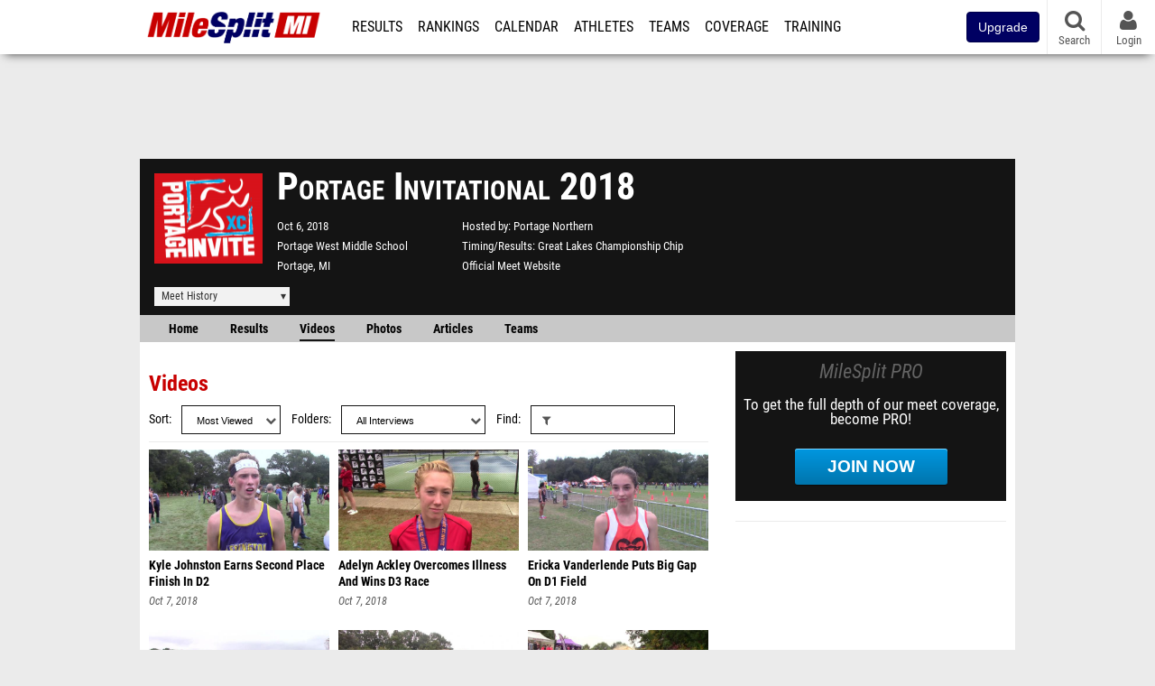

--- FILE ---
content_type: text/html; charset=UTF-8
request_url: https://mi.milesplit.com/meets/330648-portage-invitational-2018/videos?sort=popular&tag=interview&filter=
body_size: 11451
content:
<!DOCTYPE html>
<html lang="en" xmlns:>
<head>
    <script src="https://cmp.osano.com/AzyWAQS5NWEEWkU9/eab0a836-8bac-45b1-8b3e-e92e57e669db/osano.js?language=en"></script>
    <script src="https://www.flolive.tv/osano-flo.js" ></script>
    <!-- Google Tag Manager -->
    <script>(function (w, d, s, l, i) {
            w[l] = w[l] || [];
            w[l].push({
                'gtm.start':
                    new Date().getTime(), event: 'gtm.js'
            });
            var f = d.getElementsByTagName(s)[0],
                j = d.createElement(s), dl = l != 'dataLayer' ? '&l=' + l : '';
            j.async = true;
            j.src =
                'https://www.googletagmanager.com/gtm.js?id=' + i + dl;
            f.parentNode.insertBefore(j, f);
        })(window, document, 'script', 'dataLayer', 'GTM-M962P37');</script>
    <!-- End Google Tag Manager -->
    <title>Portage Invitational 2018 - Videos</title>

    <!-- Meta -->
    <meta charset="utf-8">
    <meta http-equiv="Content-Type" content="text/html; charset=utf-8" />
    <script>var _sf_startpt=(new Date()).getTime()</script>

    <!-- Responsive -->
    <meta name="application-name" content="MileSplit Michigan" />
    <meta name="MobileOptimized" content="width" />
    <meta name="HandheldFriendly" content="true" />
    <meta name="apple-mobile-web-app-capable" content="yes" />
    <meta name="apple-mobile-web-app-status-bar-style" content="black" />
    <meta name="apple-touch-fullscreen" content="YES" />
    <meta name="viewport" content="width=device-width,initial-scale=1.0,minimum-scale=1.0,minimal-ui" />
    <meta name="format-detection" content="telephone=no;address=no;email=no" />

    <!-- Schema.org -->
        <script type="application/ld+json">
        {
            "@context": "https://schema.org",
            "@type": "SportsEvent",
            "name": "Portage Invitational",
            "description": "",
            "startDate": "2018-10-06",
            "endDate": "2018-10-06",
            "homeTeam": "Portage Northern",
            "sport": "Cross Country",
            "location": {
                "@type": "Place",
                "name": "Portage West Middle School",
                "address": {
                  "@type": "PostalAddress",
                  "addressLocality": "Portage",
                  "addressRegion": "MI"
                }
            },
            "url": "https://mi.milesplit.com/meets/330648-portage-invitational-2018/videos"
        }
    </script>

    <!-- Icons -->
    <link href="https://assets.sp.milesplit.com/images/milesplit-favicon.png" rel="apple-touch-icon" />
    <link href="https://assets.sp.milesplit.com/images/milesplit-favicon.png" rel="shortcut icon" />
    <link rel="img_src" href="https://assets.sp.milesplit.com/images/milesplit-favicon.png" />

    <!-- Styling -->
    <link href="https://css.sp.milesplit.com/drivefaze/reset.css?build=20251114173351" rel="stylesheet" />
    <link rel="stylesheet" href="//maxcdn.bootstrapcdn.com/font-awesome/4.6.3/css/font-awesome.min.css">
    <link href="//fonts.googleapis.com/css?family=PT+Sans" rel="stylesheet" />
    <link href="//fonts.googleapis.com/css?family=Roboto:400,700,900" rel="stylesheet" />
    <link rel="stylesheet" href="https://css.sp.milesplit.com/milesplit/recaptcha.css?build=20251114173351"/>
    <!--[if lt IE 9]>
    <script src="//html5shiv.googlecode.com/svn/trunk/html5.js"></script>
    <![endif]-->
    <link href="https://css.sp.milesplit.com/drivefaze/default.css?build=20251114173351" rel="stylesheet" />
    <link href="https://css.sp.milesplit.com/drivefaze/sites/mi.css?build=20251114173351" rel="stylesheet" />

    <script>
        window.dataLayer = window.dataLayer || [];
        dataLayer.push ({
            'siteId'  : '23',
            'tld'     :  'com'
        });
    </script>

        <!-- Segment -->
    <script>
        !function(){var analytics=window.analytics=window.analytics||[];if(!analytics.initialize)if(analytics.invoked)window.console&&console.error&&console.error("Segment snippet included twice.");else{analytics.invoked=!0;analytics.methods=["trackSubmit","trackClick","trackLink","trackForm","pageview","identify","reset","group","track","ready","alias","debug","page","once","off","on","addSourceMiddleware","addIntegrationMiddleware","setAnonymousId","addDestinationMiddleware"];analytics.factory=function(e){return function(){var t=Array.prototype.slice.call(arguments);t.unshift(e);analytics.push(t);return analytics}};for(var e=0;e<analytics.methods.length;e++){var key=analytics.methods[e];analytics[key]=analytics.factory(key)}analytics.load=function(key,e){var t=document.createElement("script");t.type="text/javascript";t.async=!0;t.src="https://siop.flosports.tv/siop.js/v1/" + key + "/siop.min.js";;var n=document.getElementsByTagName("script")[0];n.parentNode.insertBefore(t,n);analytics._loadOptions=e};analytics._writeKey="r90fhunU3ddJmMaXcBYXLtAi2vkJHc5g";analytics._cdn="https://siop.flosports.tv";analytics.SNIPPET_VERSION="5.2.0";
            analytics.load("aNJHVzqtABqlCj8RMdLp4YsCVZ51nbs3");
            let rawSegmentIdentity = '';

            let userIdentity = false;
            if (rawSegmentIdentity){
                userIdentity = JSON.parse(rawSegmentIdentity);
            }

            if (userIdentity) {
                analytics.identify(
                    '',
                    userIdentity
                );
            }
            // do page call
            let args = JSON.parse('["Meet - Videos",{"browser":"Chrome","browser_version":"131.0.0.0","component":"App Component","device":"Desktop","device_brand":"Apple","node_id":330648,"node_type":"Meet","page_category":"Meet","subpage_category":"Videos","paywall_present":0,"vertical":"MileSplit","site_id":15,"milesplit_site_id":"23","milesplit_site_code":"mi"}]');
            if (args.length > 1) {
                analytics.page(
                    args[0],
                    args[1]
                );
            }
            else {
                analytics.page();
            }
        }}();
    </script>
    
    <!-- Framework -->
    <script src="//ajax.googleapis.com/ajax/libs/jquery/2.1.3/jquery.min.js"></script>
    <script src="https://www.recaptcha.net/recaptcha/enterprise.js?render={{ config('google:recaptcha') }}"></script>
    <script src="https://js.sp.milesplit.com/drivefaze/prereq.js?build=20251114173351"></script>
    <script src="https://js.sp.milesplit.com/drivefaze/core.js?build=20251114173351"></script>
    <script src="https://js.sp.milesplit.com/drivefaze/api.js?build=20251114173351"></script>
    <script src="https://js.sp.milesplit.com/3rdparty/twbs/3.3.7/bootstrap.min.js?build=20251114173351"></script>

    <!-- PlatformJS Browser and Device Detection & Segment -->
    <script src="https://js.sp.milesplit.com/3rdparty/platform.js?build=20251114173351"></script>
    <script src="https://js.sp.milesplit.com/drivefaze/segment.js?build=20251114173351"></script>

    <script src="/js/drivefaze/cointoss.js"></script>

    <script>
        var ads = {
            'ga': {
                'send': {
                    'hitType'         : 'event',
                    'eventCategory'   : 'dfp',
                    'eventAction'     : 'Initializing',
                    'eventLabel'      : 'Hi',
                    'eventValue'      : 'Hi',
                    'hitCallBack'     : function() {
                        _DF_.log('DFP Callback');
                    }
                }
            },
            'page': {
                'subdomain' : 'mi',
                'module'    : 'meets',
                'moduleId'  : '330648',
                'keywords'  : '',
                'account'   : '0'
            },
            'rules': {
                'id'                      : '',
                'cached'                  : '',
                'skin'                    : '',
                    'interstitial'            : '',
            'mobileInterstitial'      : '',
            'leaderboard'             : ''
            
        }
        }
        window.adData = ads;
        // Defer loading
        $(function(){
            Prereq
                .require({ 'layout'     : 'https://js.sp.milesplit.com/drivefaze/layout.js?build=20251114173351' });
                //.require({ 'api'        : 'https://js.sp.milesplit.com/drivefaze/api.js?build=20251114173351' })
                //.require({ 'twbs'       : 'https://js.sp.milesplit.com/3rdparty/twbs/3.3.7/bootstrap.min.js?build=20251114173351' })
            // Touch devices
            if (!!('ontouchstart' in window)) {
                Prereq.require(
                    'https://js.sp.milesplit.com/3rdparty/doubletaptogo/d2g.js?build=20251114173351',
                    function() {
                        $('#navbar li:has(ul)').doubleTapToGo();
                    }
                );
            }
        });
    </script>

    <!-- Verification -->
    <meta name="inmobi-site-verification" content="d3ac33f46ed8e33a0b3afa297531f596" />

    <!-- SEO -->
    <link rel="canonical" href="https://mi.milesplit.com/meets/330648-portage-invitational-2018/videos" />
                    <meta name="keywords" content="Portage Invitational,Portage,MI,USA" />
        
    <!-- Social/Sharing -->
    <link rel="publisher" href="//plus.google.com/106335681194473166154" />

    <!-- Facebook/OpenGraph -->
    <meta property="fb:admins" content="506280686,508214191" />
    <meta property="fb:app_id" content="261198561567" />
    <meta property="fb:page_id" content="104136371855" />
    <meta property="og:site_name" content="MileSplit Michigan" />
    <meta property="og:type" content="article" />
    <meta property="og:title" name="twitter:title" content="Portage Invitational 2018 - Videos" />
                <meta property="og:image" name="twitter:image:src" content="https://assets.sp.milesplit.com/meet_logos/330648?v=1" />
                    
    <!-- Twitter -->
    <meta name="twitter:card" content="summary">
    <meta name="twitter:site" content="@milesplit">

    <script src="https://js.sp.milesplit.com/drivefaze/pro/paywall.js?build=20251114173351"></script>

    
    
    <script src="https://js.sp.milesplit.com/3rdparty/light-table-filter/light-list-filter.js?build=20251114173351"></script>
    <script type="text/javascript" src="https://js.sp.milesplit.com/3rdparty/moment/moment.2.26.0.min.js?build=20251114173351"></script>
    <script src="https://cdnjs.cloudflare.com/ajax/libs/handlebars.js/4.7.7/handlebars.runtime.min.js" integrity="sha512-1JsLHOJ3aKKxY96SA64yDTGQXo46wjivsGj6LiZGQaz0V6cGpGjfFOm1fnH9WkNwf8FFaIU8jVrvAjSESKESww==" crossorigin="anonymous" referrerpolicy="no-referrer"></script>
    <link href="https://css.sp.milesplit.com/drivefaze/personalization/onboardingCTA.css?build=20251114173351" rel="stylesheet"/>
    <link href="https://css.sp.milesplit.com/drivefaze/personalization/sidebarWidget.css?build=20251114173351" rel="stylesheet"/>
    <script src="https://js.sp.milesplit.com/drivefaze/personalization/handlebarTemplates.js?build=20251114173351"></script>
    <script src="https://js.sp.milesplit.com/drivefaze/meets/videoList.js?build=20251114173351"></script>
    <script type="text/javascript" src="https://js.sp.milesplit.com/drivefaze/personalization/articlesWidget.js?build=20251114173351"></script>


    <!-- Initialize site settings -->
    <script type="text/javascript">
        _DF_.init({
            subDomain: 'mi',
            rootDomain: 'milesplit.com',
            userName: '',
            userToken:'',
            userID: '',
            appName: 'MileSplit',
            appHash: '36810642c6e95a6d344f5157bfb28340',
            siteId: '23',
            accounts: JSON.parse('{\"domain\":\"https:\\/\\/accounts.milesplit.com\",\"apiDomain\":\"https:\\/\\/api30.milesplit.com\",\"signup\":\"\\/signup\",\"join\":\"\\/join\",\"login\":\"\\/login\",\"loginSuper\":\"\\/login\\/super\",\"forgot\":\"\\/login\\/forgot\",\"logout\":\"\\/logout\",\"register\":\"\\/register\",\"account\":\"\\/account\\/information\",\"editAccount\":\"\\/settings\\/edit\",\"subscription\":\"\\/account\\/subscriptions\"}')
        });
    </script>

</head>
<body class="drivefaze redesign2015 mi meets">
<!-- Google Tag Manager (noscript) -->
<noscript><iframe src="https://www.googletagmanager.com/ns.html?id=GTM-M962P37"
                  height="0" width="0" style="display:none;visibility:hidden"></iframe></noscript>
<!-- End Google Tag Manager (noscript) -->
<!-- Facebook -->
<script>
    window.fbAsyncInit = function() {
        FB.init({
            appId            : '261198561567',
            autoLogAppEvents : false,
            xfbml            : true,
            version          : 'v3.0'
        });
    };
</script>
<script async defer src="https://connect.facebook.net/en_US/sdk.js"></script>
<!-- End Facebook -->

<!-- AJAX Loader -->
<div id="loader">
    <div class="loaderMsgContainer">
        <div class="loaderMsg">
            <span>
                <i class="fa fa-spinner fa-spin"></i>
                <span class="loaderText">Loading</span>
            </span>
        </div>
    </div>
</div>
<!-- End AJAX Loader -->

<div id="page">
    <header role="banner" id="masthead">
        <div>

            <div id="logo">
                <a class="header" href="/">
                    <span class="title">MileSplit Michigan</span>
                </a>
            </div>

            <nav role="navigation" id="navbar">
                <div class="button">
                    <i class="fa fa-bars"></i>
                    <i class="fa fa-remove"></i>
                </div>
                <div class="menu">
                    <ul>
                                                <li class="upgrade-pill">
                            <a href="/join">
                                <button class="btn btn-primary btn-block btn-md">Upgrade</button>
                            </a>
                        </li>
                                                <li class="results">
                            <a href="/results">Results</a>
                            <ul>
                                <li class="resultLinkShoveLeft">
                                    <a href="/results">Meet Results</a>
                                </li>
                                <li class="resultLinkShoveLeft">
                                    <a href="http://milesplit.live/overall">Live Results</a>
                                </li>
                            </ul>
                        </li>
                        <li class="rankings">
                            <a href="/rankings/leaders/high-school-boys/cross-country">Rankings</a>
                            <ul>
                                                                <li>
                                    <a href="/rankings/flo50/?year=2025&category=track">COROS MileSplit50</a>
                                </li>
                                                                <li>
                                    <a href="/rankings/leaders/high-school-boys/cross-country">XC Lists</a>
                                </li>
                                <li>
                                    <a href="/rankings/leaders/high-school-boys/indoor-track-and-field">Indoor Lists</a>
                                </li>
                                <li>
                                    <a href="/rankings/leaders/high-school-boys/outdoor-track-and-field">Outdoor Lists</a>
                                </li>
                                <li>
                                    <a href="/virtual-meets">Virtual Meets</a>
                                </li>
                                <li>
                                    <a href="/teamscores">XC Team Scores</a>
                                </li>
                                <li>
                                    <a href="/athletes/compare">Compare Athletes</a>
                                </li>
                            </ul>
                        </li>
                        <li class="calendar">
                            <a href="/calendar">Calendar</a>
                        </li>
                        <li id="navAthletes" class="athletes">
                            <a href="/athletes">Athletes</a>
                        </li>
                                                <li class="teams">
                            <a href="/teams">Teams</a>
                        </li>
                                                <li class="coverage">
                            <a href="#">Coverage</a>
                            <ul>
                                <li>
                                    <a href="/photos">Photos</a>
                                </li>
                                <li>
                                    <a href="/videos/meets">Videos</a>
                                </li>
                                <li>
                                    <a href="/articles">Articles Archive</a>
                                </li>
                                <li>
                                    <a href="/signings">College Commitments</a>
                                </li>
                            </ul>
                        </li>
                        <li class="discussion">
                            <a href="/training">Training</a>
                        </li>
                        <li class="registration">
                            <a href="/meet-creation">Registration</a>
                            <ul>
                                <li>
                                    <a href="/articles/213974">About</a>
                                </li>
                                <li>
                                    <a href="/meet-creation">Setup Meet</a>
                                </li>
                                                                <li>
                                    <a href="https://support.milesplit.com/">FAQ/Help</a>
                                </li>
                            </ul>
                        </li>
                        <li class="more">
                            <a href="/more">More</a>
                            <ul>
                                <li>
                                    <a href="https://www.boulderbibs.com/collections/milesplit" target="_blank" >Bibs</a>
                                </li>
                                                                <li>
                                    <a href="/timing">Timing Companies</a>
                                </li>
                                                                <li>
                                    <a href="/calc">Conversion Calculator</a>
                                </li>
                                <li>
                                    <a href="/racetab">RaceTab</a>
                                </li>
                                <li class="network">
                                    <a href="/network">MileSplit Network</a>
                                </li>
                                <li>

                            </ul>
                        </li>
                    </ul>
                </div>
            </nav>

                        <nav id="navbarUpgradePill">
                <div class="button">
                    <center>
                        <a href="/join">
                            <button class="btn btn-primary btn-block btn-md">Upgrade</button>
                        </a>
                    </center>
                </div>
            </nav>
            
            <nav id="social">
                <div class="button">
                    <a href="#" class="facebook">
                        <i class="fa fa-facebook-official"></i>
                    </a>
                    <a href="#" class="twitter">
                        <i class="fa fa-twitter"></i>
                    </a>
                    <span>Follow Us</span>
                </div>
            </nav>

            <nav id="search" role="search">
                <div class="button">
                    <a href="/search">
                        <i class="fa fa-search" style="display:block"></i>
                        <span>Search</span>
                    </a>
                </div>
            </nav>

            <nav id="account">
                <div class="button">
                    <a href="#account">
                        <i class="fa fa-user"></i>
                        <i class="fa fa-remove"></i>
                                                <span>Login</span>
                                            </a>
                </div>
                <div class="menu">
                    
                    <section>
                        <header>
                            <strong class="notLoggedIn">
                                Not logged in
                            </strong>
                        </header>

                        <ul>
                            <li>
                                <a href="/login?next=https%3A%2F%2Fmi.milesplit.com%2Fmeets%2F330648-portage-invitational-2018%2Fvideos&ref=navbar">
                                    Login
                                </a>
                            </li>
                            <li>
                                <a href="/register?next=https%3A%2F%2Fmi.milesplit.com%2Fmeets%2F330648-portage-invitational-2018%2Fvideos&ref=navbar">
                                    Sign Up
                                </a>
                            </li>
                        </ul>

                    </section>

                                    </div>
            </nav>

        </div>
    </header>
    <div id="skin"></div>
    <div class="leaderboard">
        <div id="leaderboard_atf"></div>
        <div id="leaderboard_promo"></div>
        <div id="pushdown"></div>
    </div>
    <main role="main">

        <div id="subheader">
            
    
<script src="https://js.sp.milesplit.com/drivefaze/meets/meets.js?build=20251114173351"></script>
<link href="https://css.sp.milesplit.com/drivefaze/dropdown.css?build=20251114173351" rel="stylesheet" />
<link href="https://css.sp.milesplit.com/drivefaze/meets/default.css?build=20251114173351" rel="stylesheet" />

<header class="meet">

        <figure class="logo">
        <a href="https://mi.milesplit.com/meets/330648-portage-invitational-2018/info">
                        <img src="https://assets.sp.milesplit.com/meet_logos/330648?v=1" />
                    </a>
            </figure>
    
        <h1 class="meetName">
            Portage Invitational 2018        </h1>


    <div class="basicInfo">
        <div class="date">
            <time>
                Oct 6, 2018            </time>
                    </div>

        <div class="venueName">
            <a href="https://mi.milesplit.com/venues/12220/portage-west-middle-school">Portage West Middle School</a>
        </div>

        <div class="venueCity">
            Portage, MI        </div>

    </div>

    <div class="extendedInfo">

                <div class="hostedBy">
            <span>Hosted by</span>
            <a href="https://mi.milesplit.com/teams/12811-portage-northern">
                Portage Northern            </a>
        </div>
        
                <div class="timingCompany">
            <span>Timing/Results</span>
            <a href="https://mi.milesplit.com/timing/411/great-lakes-championship-chip">
                Great Lakes Championship Chip            </a>
        </div>
        

                <div class="officialMeetWebsite">
            <a href="http://www.portageinvite.com/" target="_blank">Official Meet Website</a>
        </div>
        
        <div class="countdown">
                    </div>
    </div>

    <div class="registration">

        
        
        
        


    </div>

    <div class="dropdownMenus">

        <div class="meetHistory">
            <a href="#">Meet History</a>
            <div class="dropdown">
                                <div class="recordCategories">
                    <strong>Records</strong>
                    <ul class="categories">
                        <li>
                            <a href="#meet">Meet</a>
                        </li>
                        <li>
                            <a href="#venue">Venue</a>
                        </li>
                    </ul>
                </div>
                <div class="meet records">
                    <strong>Meet Records</strong>
                    <ul>
                        <li class="back">
                            <a href="#back">Back</a>
                        </li>
                                                <li class="overall male meet">
                            <a href="https://www.milesplit.com/rankings/leaders/senior-men/cross-country?year=all&meet=8011">
                                Overall Men
                            </a>
                        </li>
                        <li class="overall female meet">
                            <a href="https://www.milesplit.com/rankings/leaders/senior-women/cross-country?year=all&meet=8011">
                                Overall Women
                            </a>
                        </li>
                                                                        <li class="hs male meet">
                            <a href="https://www.milesplit.com/rankings/leaders/high-school-boys/cross-country?year=all&meet=8011">
                                High School Boys
                            </a>
                        </li>
                        <li class="hs female meet">
                            <a href="https://www.milesplit.com/rankings/leaders/high-school-girls/cross-country?year=all&meet=8011">
                                High School Girls
                            </a>
                        </li>
                                                                        <li class="ms male meet">
                            <a href="https://www.milesplit.com/rankings/leaders/middle-school-boys/cross-country?year=all&meet=8011">
                                Middle Boys
                            </a>
                        </li>
                        <li class="ms female meet">
                            <a href="https://www.milesplit.com/rankings/leaders/middle-school-girls/cross-country?year=all&meet=8011">
                                Middle Girls
                            </a>
                        </li>
                                                                    </ul>
                </div>
                                <div class="venue records">
                    <strong>Venue Records</strong>
                    <ul>
                                                <li class="back">
                            <a href="#back">Back</a>
                        </li>
                                                                        <li class="overall male venue">
                            <a href="https://www.milesplit.com/rankings/leaders/senior-men/cross-country?year=all&venue=12220">
                                Overall Men
                            </a>
                        </li>
                        <li class="overall female venue">
                            <a href="https://www.milesplit.com/rankings/leaders/senior-women/cross-country?year=all&venue=12220">
                                Overall Women
                            </a>
                        </li>
                                                                        <li class="hs male venue">
                            <a href="https://www.milesplit.com/rankings/leaders/high-school-boys/cross-country?year=all&venue=12220">
                                High School Boys
                            </a>
                        </li>
                        <li class="hs female venue">
                            <a href="https://www.milesplit.com/rankings/leaders/high-school-girls/cross-country?year=all&venue=12220">
                                High School Girls
                            </a>
                        </li>
                                                                        <li class="ms male venue">
                            <a href="https://www.milesplit.com/rankings/leaders/middle-school-boys/cross-country?year=all&venue=12220">
                                Middle School Boys
                            </a>
                        </li>
                        <li class="ms female venue">
                            <a href="https://www.milesplit.com/rankings/leaders/middle-school-girls/cross-country?year=all&venue=12220}">
                                Middle School Girls
                            </a>
                        </li>
                                                                    </ul>
                </div>
                                <div class="pastMeets">
                    <strong>Past Meets</strong>
                                        <ul class="decades">
                                                                                                <li>
                            <a href="#2020">2020s</a>
                        </li>
                                                                                                                                                                                                                                                <li>
                            <a href="#2010">2010s</a>
                        </li>
                                                                                                                                                                                                                                                                                                                                                                                                                                                                                                                                                                                                                                                                                                                                                                                                                                                                                                                                                <li>
                            <a href="#2000">2000s</a>
                        </li>
                                                                                                                                                                                            </ul>
                                        <ul class="meets">
                                                <li class="back">
                            <a href="#back">Back</a>
                        </li>
                                                                        <li data-decade="2020">
                            <a href="https://mi.milesplit.com/meets/712645-battle-of-portage-2025">2025-10-07</a>
                                                            <a href="https://mi.milesplit.com/meets/330648-portage-invitational-2018/compare/712645">Compare</a>
                                                    </li>
                                                <li data-decade="2020">
                            <a href="https://mi.milesplit.com/meets/643136-battle-of-portage-2024">2024-10-15</a>
                                                            <a href="https://mi.milesplit.com/meets/330648-portage-invitational-2018/compare/643136">Compare</a>
                                                    </li>
                                                <li data-decade="2010">
                            <a href="https://mi.milesplit.com/meets/370930-portage-invitational-2019">2019-10-05</a>
                                                            <a href="https://mi.milesplit.com/meets/330648-portage-invitational-2018/compare/370930">Compare</a>
                                                    </li>
                                                <li data-decade="2010">
                            <a href="https://mi.milesplit.com/meets/286232-portage-invitational-2017">2017-10-07</a>
                                                            <a href="https://mi.milesplit.com/meets/330648-portage-invitational-2018/compare/286232">Compare</a>
                                                    </li>
                                                <li data-decade="2010">
                            <a href="https://mi.milesplit.com/meets/247923-portage-invitational-2016">2016-10-08</a>
                                                            <a href="https://mi.milesplit.com/meets/330648-portage-invitational-2018/compare/247923">Compare</a>
                                                    </li>
                                                <li data-decade="2010">
                            <a href="https://mi.milesplit.com/meets/214452-portage-invitational-2015">2015-10-10</a>
                                                            <a href="https://mi.milesplit.com/meets/330648-portage-invitational-2018/compare/214452">Compare</a>
                                                    </li>
                                                <li data-decade="2010">
                            <a href="https://mi.milesplit.com/meets/181635-portage-invitational-2014">2014-10-04</a>
                                                            <a href="https://mi.milesplit.com/meets/330648-portage-invitational-2018/compare/181635">Compare</a>
                                                    </li>
                                                <li data-decade="2010">
                            <a href="https://mi.milesplit.com/meets/147731-portage-invitational-2013">2013-10-05</a>
                                                            <a href="https://mi.milesplit.com/meets/330648-portage-invitational-2018/compare/147731">Compare</a>
                                                    </li>
                                                <li data-decade="2010">
                            <a href="https://mi.milesplit.com/meets/126068-portage-invitational-2012">2012-10-06</a>
                                                            <a href="https://mi.milesplit.com/meets/330648-portage-invitational-2018/compare/126068">Compare</a>
                                                    </li>
                                                <li data-decade="2010">
                            <a href="https://mi.milesplit.com/meets/95300-portage-invitational-2011">2011-10-08</a>
                                                            <a href="https://mi.milesplit.com/meets/330648-portage-invitational-2018/compare/95300">Compare</a>
                                                    </li>
                                                <li data-decade="2010">
                            <a href="https://mi.milesplit.com/meets/78569-portage-invitational-2010">2010-10-09</a>
                                                            <a href="https://mi.milesplit.com/meets/330648-portage-invitational-2018/compare/78569">Compare</a>
                                                    </li>
                                                <li data-decade="2000">
                            <a href="https://mi.milesplit.com/meets/59978-portage-invitational-2009">2009-10-10</a>
                                                            <a href="https://mi.milesplit.com/meets/330648-portage-invitational-2018/compare/59978">Compare</a>
                                                    </li>
                                                <li data-decade="2000">
                            <a href="https://mi.milesplit.com/meets/29075-portage-invitational-2007">2007-10-06</a>
                                                            <a href="https://mi.milesplit.com/meets/330648-portage-invitational-2018/compare/29075">Compare</a>
                                                    </li>
                                            </ul>
                </div>
                            </div>
        </div>

        
        
    </div>

    <nav class="meetHeaderNav">

        <a href="https://mi.milesplit.com/meets/330648-portage-invitational-2018/coverage">
            Home
        </a>

        <a href="https://mi.milesplit.com/meets/330648-portage-invitational-2018/results">
            Results
        </a>

                    <a href="https://mi.milesplit.com/meets/330648-portage-invitational-2018/videos" class="selected">
                Videos
            </a>
        
                    <a href="https://mi.milesplit.com/meets/330648-portage-invitational-2018/photos">
                Photos
            </a>
        
                    <a href="https://mi.milesplit.com/meets/330648-portage-invitational-2018/articles">
                Articles
            </a>
        
                    <a href="https://mi.milesplit.com/meets/330648-portage-invitational-2018/teams">
                Teams
            </a>
        
        
        
        <div class="addthis_toolbox addthis_default_style addthis_24x24_style social">
            <a class="addthis_button_facebook"></a>
            <a class="addthis_button_twitter"></a>
            <a class="addthis_button_pinterest_share"></a>
            <a class="addthis_button_tumblr"></a>
            <a class="addthis_button_google_plusone_share"></a>
            <a class="addthis_button_compact"></a>
        </div>

        <script type="text/javascript">var addthis_config = {'data_track_addressbar':true,'data_ga_tracker':'UA-381648-1'};</script>
        <script type="text/javascript" src="//s7.addthis.com/js/300/addthis_widget.js#pubid=ra-51d30fae08c5dc5c"></script>
    </nav>
</header>

<script type="text/javascript">
    $(document).ready(function(){
        var cur = new Date();
        var close = new Date('');
        var one_day = 1000 * 60 * 60 * 24;
        var distance = close.getTime() - cur.getTime();
        var daysLeft = distance/ one_day;
        if(daysLeft > 1){
            $('#countdownMain').text(`Registration Closes in ${ Math.floor(daysLeft) } days`)
        } else {
            $('#countdownMain').text('Time left to register');
            var x = setInterval(function() {
                var now = new Date();
                var distance = close.getTime() - now.getTime();
                var hours = Math.floor((distance % (1000 * 60 * 60 * 24)) / (1000 * 60 * 60));
                var minutes = Math.floor((distance % (1000 * 60 * 60)) / (1000 * 60));
                var seconds = Math.floor((distance % (1000 * 60)) / 1000);
                $('#countdownClock').text(`${hours} Hours ${minutes} Minutes ${seconds} Seconds`)
                if (distance < 0) {
                    clearInterval(x);
                    $('#countdownMain').text('')
                    $('#countdownClock').text('')
                }
            }, 1000);
        }
    })
</script>

                    </div>

        
        <div id="content" class="content">
            <div>
                
<section class="list videos filter-list">

    <header>
        <h2>Videos</h2>
        <form method="GET">
            <div class="field dropdown sort">
                <label for="ddSort">Sort</label>
                <div class="input">
                    <i class="fa fa-chevron-down"></i>
                    <select id="ddSort" name="sort">
                        <option value="newest" >Newest</option>
                        <option value="oldest" >Oldest</option>
                        <option value="popular" selected>Most Viewed</option>
                        <option value="name" >Name</option>
                    </select>
                </div>
            </div>
            <div class="field dropdown tag">
                <label for="ddTag">Folders</label>
                <div class="input">
                    <i class="fa fa-chevron-down"></i>
                    <select id="ddTag" name="tag">
                        <option value="">All Videos</option>
                        <optgroup label="Genres">
                                                        <option value="interview" selected>
                                All Interviews
                            </option>
                                                        <option value="race" >
                                All Races
                            </option>
                                                        <option value="feature" >
                                All Features
                            </option>
                                                    </optgroup>
                                                    <optgroup label="Tags">
                                                                <option value="5000 meter run" >
                                    5000 Meter Run                                </option>
                                                                <option value="milesplit live" >
                                    Milesplit Live                                </option>
                                                            </optgroup>
                                                                                                        <optgroup label="Division">
                                                                <option value="metaDivision__44" >
                                    Division 1                                </option>
                                                                <option value="metaDivision__45" >
                                    Division 2                                </option>
                                                                <option value="metaDivision__46" >
                                    Division 3                                </option>
                                                                <option value="metaDivision__47" >
                                    Division 4                                </option>
                                                                <option value="metaDivision__70" >
                                    Invitational                                </option>
                                                            </optgroup>
                                                    <optgroup label="Event">
                                                                <option value="metaEvent__5000m" >
                                    5000 Meter Run                                </option>
                                                            </optgroup>
                                                    <optgroup label="Gender">
                                                                <option value="metaGender__m" >
                                    Boys                                </option>
                                                                <option value="metaGender__f" >
                                    Girls                                </option>
                                                            </optgroup>
                                                                    </select>
                </div>
            </div>
            <div class="field text search filter">
                <label for="txtFilter">Find</label>
                <div class="input">
                    <i class="fa fa-filter"></i>
                    <input id="txtFilter" type="search" name="filter" data-list="filter-list"
                           data-filter-field="filter-list-field"  value=""/>
                </div>
            </div>
        </form>
    </header>

        <div id="videos">

    </div>
    <footer class="pagination">
        <a id="prevVideo" href="#" style="display: none"> PREVIOUS </a>
        <a id="nextVideo" href="#"> Next</a>
    </footer>
    

</section>

            </div>
        </div>

        <aside id="side" role="complementary">
            <div>
                


<a href="/join?ref=meet-330648-tab-videos&next=https%3A%2F%2Fmi.milesplit.com%2Fmeets%2F330648-portage-invitational-2018%2Fvideos&" class="joinPro">
    <div>
        <header>
            MileSplit PRO
        </header>
        <p>
            To get the full depth of our meet coverage, become PRO!
        </p>
        <div class="button callToAction">
            Join Now
        </div>
    </div>
</a>


<div id="rectangle_btf_mobile" class="mobileAd" data-name="rectangle btf mobile"></div>
<div id="rectangle_atf" class="rectangleSideAd"></div>


<div id="rectangle_btf" class="rectangleSideAd"></div>

            </div>
        </aside>

    </main>

    <div id="interstitial"></div>
    <!--div class="leaderboard btf" id="leaderboard_btf" data-name="leaderboard btf"></div-->

    <footer id="footer" role="contentinfo">
        <div>
            <p class="copyright">
                &copy; 2025 <a href="/support/copyright">Copyright</a>
                <a href="https://www.flosports.tv" target="_blank">FloSports, Inc.</a>
            </p>
                        <p class="editor">
                MileSplit Michigan Editor:
                Mark Dwyer, <a href="mailto:"></a>
            </p>
                        <p class="links">
                <a href="https://support.milesplit.com">Contact Us</a>
                <a href="https://www.flosports.tv/privacy-policy/">Privacy Policy</a>
                <a href="https://www.flosports.tv/terms-of-service/">Terms of Use</a>
                <a href="#" id="cookiePref" onclick="">Cookie Preferences / Do Not Sell or Share My Personal Information</a>
            </p>
            <p class="speed" data-cacheKey="{meet:330648}:/meets/330648-portage-invitational-2018/videos:filter=&sort=popular&tag=interview::mi" data-environment="Production">
                Generated by 10.1.2.218                fresh                in 103 milliseconds
            </p>
        </div>
    </footer>

</div>


<script>
    var coreList = Object.values([{"id":"308136","hostId":"8","title":"Kyle Johnston Earns Second Place Finish In D2","slug":"kyle-johnston-earns-second-place-finish-in-d2","summary":"<p><br><\/p>","datePublished":"2018-10-07 14:59:58","genre":"interview","isPremium":"0","stillUrl":"","thumbUrl":"","guid":"","_parent":"Core\\Model","views":"1","url":"https:\/\/mi.milesplit.com\/videos\/308136\/kyle-johnston-earns-second-place-finish-in-d2","cover":"\/\/videos.milesplit.com\/stills\/308136.jpg"},{"id":"308140","hostId":"8","title":"Adelyn Ackley Overcomes Illness And Wins D3 Race","slug":"adelyn-ackley-overcomes-illness-and-wins-d3-race","summary":"<p><br><\/p>","datePublished":"2018-10-07 15:15:45","genre":"interview","isPremium":"0","stillUrl":"","thumbUrl":"","guid":"","_parent":"Core\\Model","views":"1","url":"https:\/\/mi.milesplit.com\/videos\/308140\/adelyn-ackley-overcomes-illness-and-wins-d3-race","cover":"\/\/videos.milesplit.com\/stills\/308140.jpg"},{"id":"308145","hostId":"8","title":"Ericka Vanderlende Puts Big Gap On D1 Field","slug":"ericka-vanderlende-puts-big-gap-on-d1-field","summary":"<p><br><\/p>","datePublished":"2018-10-07 15:36:07","genre":"interview","isPremium":"0","stillUrl":"","thumbUrl":"","guid":"","_parent":"Core\\Model","views":"1","url":"https:\/\/mi.milesplit.com\/videos\/308145\/ericka-vanderlende-puts-big-gap-on-d1-field","cover":"\/\/videos.milesplit.com\/stills\/308145.jpg"},{"id":"308137","hostId":"8","title":"Sam Sharnas Navigates Wet Course For D3 Win","slug":"sam-sharnas-navigates-wet-course-for-d3-win","summary":"<p><br><\/p>","datePublished":"2018-10-07 15:03:42","genre":"interview","isPremium":"0","stillUrl":"","thumbUrl":"","guid":"","_parent":"Core\\Model","views":1,"url":"https:\/\/mi.milesplit.com\/videos\/308137\/sam-sharnas-navigates-wet-course-for-d3-win","cover":"\/\/videos.milesplit.com\/stills\/308137.jpg"},{"id":"308138","hostId":"8","title":"Corey Gorgas Leads Saugatuck To D4 Team Win","slug":"corey-gorgas-leads-saugatuck-to-d4-team-win","summary":"<p><br><\/p>","datePublished":"2018-10-07 15:09:28","genre":"interview","isPremium":"0","stillUrl":"","thumbUrl":"","guid":"","_parent":"Core\\Model","views":1,"url":"https:\/\/mi.milesplit.com\/videos\/308138\/corey-gorgas-leads-saugatuck-to-d4-team-win","cover":"\/\/videos.milesplit.com\/stills\/308138.jpg"},{"id":"308141","hostId":"8","title":"Abby Vanderkooi Wins D2 Race With Solo Effort","slug":"abby-vanderkooi-wins-d2-race-with-solo-effort","summary":"<p><br><\/p>","datePublished":"2018-10-07 15:22:03","genre":"interview","isPremium":"0","stillUrl":"","thumbUrl":"","guid":"","_parent":"Core\\Model","views":1,"url":"https:\/\/mi.milesplit.com\/videos\/308141\/abby-vanderkooi-wins-d2-race-with-solo-effort","cover":"\/\/videos.milesplit.com\/stills\/308141.jpg"},{"id":"308142","hostId":"8","title":"Nick Foster Guides Ann Arbor Pioneer To D1 Win","slug":"nick-foster-guides-ann-arbor-pioneer-to-d1-win","summary":"<p><br><\/p>","datePublished":"2018-10-07 15:26:31","genre":"interview","isPremium":"0","stillUrl":"","thumbUrl":"","guid":"","_parent":"Core\\Model","views":1,"url":"https:\/\/mi.milesplit.com\/videos\/308142\/nick-foster-guides-ann-arbor-pioneer-to-d1-win","cover":"\/\/videos.milesplit.com\/stills\/308142.jpg"},{"id":"308144","hostId":"8","title":"Alex Comerford Secures Division 2 Race Win","slug":"alex-comerford-secures-division-2-race-win","summary":"<p><br><\/p>","datePublished":"2018-10-07 15:30:51","genre":"interview","isPremium":"0","stillUrl":"","thumbUrl":"","guid":"","_parent":"Core\\Model","views":1,"url":"https:\/\/mi.milesplit.com\/videos\/308144\/alex-comerford-secures-division-2-race-win","cover":"\/\/videos.milesplit.com\/stills\/308144.jpg"}])
</script>




<script src="https://js.sp.milesplit.com/drivefaze/common-ms05.js?build=20251114173351"></script>

<script type="text/javascript">
    segmentNavTopLevelCategories    = $('#navbar .menu > ul > li > a');
    segmentNavSubCategories         = $('#navbar .menu > ul > li > ul > li > a');
    segmentNavTopLevelCategories.on('click', function(e){
        segmentNavTrack('Go To ' + $(this).text());
    });
    segmentNavSubCategories.on('click', function(e){
        segmentNavTrack('SubNav ' + $(this).text());
    });
    var segmentNavTrack = function(event_fired) {
        segment.track({
            event_fired: event_fired,
            url: window.location.href
        }, {
            integrations: {
                'All': true,
                'Google Analytics': false,
                'Facebook Pixel': false,
                'Meta Pixel': false
            }
        });
    }
</script>
<script type="text/javascript">
    $(document).ready(function () {
        $(document).on("click", '#cookiePref', function (e) {
            e.preventDefault();
            Osano.cm.showDrawer('osano-cm-dom-info-dialog-open')
        })
    })
</script>

<script type="text/javascript">
</script>



<script>
    var coreList = Object.values([{"id":"308136","hostId":"8","title":"Kyle Johnston Earns Second Place Finish In D2","slug":"kyle-johnston-earns-second-place-finish-in-d2","summary":"<p><br><\/p>","datePublished":"2018-10-07 14:59:58","genre":"interview","isPremium":"0","stillUrl":"","thumbUrl":"","guid":"","_parent":"Core\\Model","views":"1","url":"https:\/\/mi.milesplit.com\/videos\/308136\/kyle-johnston-earns-second-place-finish-in-d2","cover":"\/\/videos.milesplit.com\/stills\/308136.jpg"},{"id":"308140","hostId":"8","title":"Adelyn Ackley Overcomes Illness And Wins D3 Race","slug":"adelyn-ackley-overcomes-illness-and-wins-d3-race","summary":"<p><br><\/p>","datePublished":"2018-10-07 15:15:45","genre":"interview","isPremium":"0","stillUrl":"","thumbUrl":"","guid":"","_parent":"Core\\Model","views":"1","url":"https:\/\/mi.milesplit.com\/videos\/308140\/adelyn-ackley-overcomes-illness-and-wins-d3-race","cover":"\/\/videos.milesplit.com\/stills\/308140.jpg"},{"id":"308145","hostId":"8","title":"Ericka Vanderlende Puts Big Gap On D1 Field","slug":"ericka-vanderlende-puts-big-gap-on-d1-field","summary":"<p><br><\/p>","datePublished":"2018-10-07 15:36:07","genre":"interview","isPremium":"0","stillUrl":"","thumbUrl":"","guid":"","_parent":"Core\\Model","views":"1","url":"https:\/\/mi.milesplit.com\/videos\/308145\/ericka-vanderlende-puts-big-gap-on-d1-field","cover":"\/\/videos.milesplit.com\/stills\/308145.jpg"},{"id":"308137","hostId":"8","title":"Sam Sharnas Navigates Wet Course For D3 Win","slug":"sam-sharnas-navigates-wet-course-for-d3-win","summary":"<p><br><\/p>","datePublished":"2018-10-07 15:03:42","genre":"interview","isPremium":"0","stillUrl":"","thumbUrl":"","guid":"","_parent":"Core\\Model","views":1,"url":"https:\/\/mi.milesplit.com\/videos\/308137\/sam-sharnas-navigates-wet-course-for-d3-win","cover":"\/\/videos.milesplit.com\/stills\/308137.jpg"},{"id":"308138","hostId":"8","title":"Corey Gorgas Leads Saugatuck To D4 Team Win","slug":"corey-gorgas-leads-saugatuck-to-d4-team-win","summary":"<p><br><\/p>","datePublished":"2018-10-07 15:09:28","genre":"interview","isPremium":"0","stillUrl":"","thumbUrl":"","guid":"","_parent":"Core\\Model","views":1,"url":"https:\/\/mi.milesplit.com\/videos\/308138\/corey-gorgas-leads-saugatuck-to-d4-team-win","cover":"\/\/videos.milesplit.com\/stills\/308138.jpg"},{"id":"308141","hostId":"8","title":"Abby Vanderkooi Wins D2 Race With Solo Effort","slug":"abby-vanderkooi-wins-d2-race-with-solo-effort","summary":"<p><br><\/p>","datePublished":"2018-10-07 15:22:03","genre":"interview","isPremium":"0","stillUrl":"","thumbUrl":"","guid":"","_parent":"Core\\Model","views":1,"url":"https:\/\/mi.milesplit.com\/videos\/308141\/abby-vanderkooi-wins-d2-race-with-solo-effort","cover":"\/\/videos.milesplit.com\/stills\/308141.jpg"},{"id":"308142","hostId":"8","title":"Nick Foster Guides Ann Arbor Pioneer To D1 Win","slug":"nick-foster-guides-ann-arbor-pioneer-to-d1-win","summary":"<p><br><\/p>","datePublished":"2018-10-07 15:26:31","genre":"interview","isPremium":"0","stillUrl":"","thumbUrl":"","guid":"","_parent":"Core\\Model","views":1,"url":"https:\/\/mi.milesplit.com\/videos\/308142\/nick-foster-guides-ann-arbor-pioneer-to-d1-win","cover":"\/\/videos.milesplit.com\/stills\/308142.jpg"},{"id":"308144","hostId":"8","title":"Alex Comerford Secures Division 2 Race Win","slug":"alex-comerford-secures-division-2-race-win","summary":"<p><br><\/p>","datePublished":"2018-10-07 15:30:51","genre":"interview","isPremium":"0","stillUrl":"","thumbUrl":"","guid":"","_parent":"Core\\Model","views":1,"url":"https:\/\/mi.milesplit.com\/videos\/308144\/alex-comerford-secures-division-2-race-win","cover":"\/\/videos.milesplit.com\/stills\/308144.jpg"}])
</script>




</body>
</html>



--- FILE ---
content_type: text/css
request_url: https://css.sp.milesplit.com/drivefaze/sites/mi.css?build=20251114173351
body_size: -24
content:
#logo {
  padding-left: 8px;
  padding-top: 4px;
  padding-bottom: 4px;
  background: none;
}
#logo a {
  background-image: url(logos/2015/mi.png);
  background-size: contain;
  background-position: center center;
  background-repeat: no-repeat;
}


--- FILE ---
content_type: application/javascript; charset=utf-8
request_url: https://fundingchoicesmessages.google.com/f/AGSKWxW6qxvAXfo4rMrzR9cYE1l6Rx6hUo29-Su20BY60YhGxSP7Oy_C7hIr0fec82DEtdSniEIG0m-XJ1PB1U4Nvwv-QqnBtDaTqQv_GnysaAUnKZn8vjVrxX9DLrG5sR-5aQDQs1JIF7cYqpF3qgfCp6qVjfHdKWsY_l6AHUrM3GBIhvJbB-meHWzdThW2/__480_60.&ad_type=/ad728f.?adlocation=/includes/ads_
body_size: -1285
content:
window['bcac0c27-4667-4344-8153-08c7c59d7570'] = true;

--- FILE ---
content_type: text/javascript
request_url: https://rumcdn.geoedge.be/33cea31c-ec69-44af-afb7-3e0656e35da6/grumi.js
body_size: 84215
content:
var grumiInstance = window.grumiInstance || { q: []};
(function createInstance (window, document, options = {}) {
	!function r(i,o,a){function s(n,e){if(!o[n]){if(!i[n]){var t="function"==typeof require&&require;if(!e&&t)return t(n,!0);if(c)return c(n,!0);throw new Error("Cannot find module '"+n+"'")}e=o[n]={exports:{}};i[n][0].call(e.exports,function(e){var t=i[n][1][e];return s(t||e)},e,e.exports,r,i,o,a)}return o[n].exports}for(var c="function"==typeof require&&require,e=0;e<a.length;e++)s(a[e]);return s}({1:[function(e,t,n){var r=e("./config.js"),i=e("./utils.js");t.exports={didAmazonWin:function(e){var t=e.meta&&e.meta.adv,n=e.preWinningAmazonBid;return n&&(t=t,!i.isEmptyObj(r.amazonAdvIds)&&r.amazonAdvIds[t]||(t=e.tag,e=n.amzniid,t.includes("apstag.renderImp(")&&t.includes(e)))},setAmazonParametersToSession:function(e){var t=e.preWinningAmazonBid;e.pbAdId=void 0,e.hbCid=t.crid||"N/A",e.pbBidder=t.amznp,e.hbCpm=t.amznbid,e.hbVendor="A9",e.hbTag=!0}}},{"./config.js":5,"./utils.js":24}],2:[function(e,t,n){var f=e("./session"),r=e("./urlParser.js"),m=e("./utils.js"),i=e("./domUtils.js").isIframe,l=e("./htmlParser.js"),g=e("./blackList").match,h=e("./ajax.js").sendEvent,o=".amazon-adsystem.com",a="/dtb/admi",s="googleads.g.doubleclick.net",e="/pagead/",c=["/pagead/adfetch",e+"ads"],d=/<iframe[^>]*src=['"]https*:\/\/ads.\w+.criteo.com\/delivery\/r\/.+<\/iframe>/g,u={};var p={adsense:{type:"jsonp",callbackName:"a"+ +new Date,getJsUrl:function(e,t){return e.replace("output=html","output=json_html")+"&callback="+t},getHtml:function(e){e=e[m.keys(e)[0]];return e&&e._html_},shouldRender:function(e){var e=e[m.keys(e)[0]],t=e&&e._html_,n=e&&e._snippet_,e=e&&e._empty_;return n&&t||e&&t}},amazon:{type:"jsonp",callbackName:"apstag.renderImp",getJsUrl:function(e){return e.replace("/admi?","/admj?").replace("&ep=%7B%22ce%22%3A%221%22%7D","")},getHtml:function(e){return e.html},shouldRender:function(e){return e.html}},criteo:{type:"js",getJsHtml:function(e){var t,n=e.match(d);return n&&(t=(t=n[0].replace(/iframe/g,"script")).replace(/afr.php|display.aspx/g,"ajs.php")),e.replace(d,t)},shouldRender:function(e){return"loading"===e.readyState}}};function y(e){var t,n=e.url,e=e.html;return n&&((n=r.parse(n)).hostname===s&&-1<c.indexOf(n.pathname)&&(t="adsense"),-1<n.hostname.indexOf(o))&&-1<n.pathname.indexOf(a)&&(t="amazon"),(t=e&&e.match(d)?"criteo":t)||!1}function v(r,i,o,a){e=i,t=o;var e,t,n,s=function(){e.src=t,h({type:"adfetch-error",meta:JSON.stringify(f.meta)})},c=window,d=r.callbackName,u=function(e){var t,n=r.getHtml(e),e=(f.bustedUrl=o,f.bustedTag=n,r.shouldRender(e));t=n,(t=l.parse(t))&&t.querySelectorAll&&(t=m.map(t.querySelectorAll("[src], [href]"),function(e){return e.src||e.href}),m.find(t,function(e){return g(e).match}))&&h({type:"adfetch",meta:JSON.stringify(f.meta)}),!a(n)&&e?(t=n,"srcdoc"in(e=i)?e.srcdoc=t:((e=e.contentWindow.document).open(),e.write(t),e.close())):s()};for(d=d.split("."),n=0;n<d.length-1;n++)c[d[n]]={},c=c[d[n]];c[d[n]]=u;var u=r.getJsUrl(o,r.callbackName),p=document.createElement("script");p.src=u,p.onerror=s,p.onload=function(){h({type:"adfetch-loaded",meta:JSON.stringify(f.meta)})},document.scripts[0].parentNode.insertBefore(p,null)}t.exports={shouldBust:function(e){var t,n=e.iframe,r=e.url,e=e.html,r=(r&&n&&(t=i(n)&&!u[n.id]&&y({url:r}),u[n.id]=!0),y({html:e}));return t||r},bust:function(e){var t=e.iframe,n=e.url,r=e.html,i=e.doc,o=e.inspectHtml;return"jsonp"===(e=p[y(e)]).type?v(e,t,n,o):"js"===e.type?(t=i,n=r,i=(o=e).getJsHtml(n),f.bustedTag=n,!!o.shouldRender(t)&&(t.write(i),!0)):void 0},checkAndBustFriendlyAmazonFrame:function(e,t){(e=e.defaultView&&e.defaultView.frameElement&&e.defaultView.frameElement.id)&&e.startsWith("apstag")&&(f.bustedTag=t)}}},{"./ajax.js":3,"./blackList":4,"./domUtils.js":8,"./htmlParser.js":13,"./session":21,"./urlParser.js":23,"./utils.js":24}],3:[function(e,t,n){var i=e("./utils.js"),r=e("./config.js"),o=e("./session.js"),a=e("./domUtils.js"),s=e("./jsUtils.js"),c=e("./methodCombinators.js").before,d=e("./tagSelector.js").getTag,u=e("./constants.js"),e=e("./natives.js"),p=e.fetch,f=e.XMLHttpRequest,m=e.Request,l=e.TextEncoder,g=e.postMessage,h=[];function y(e){e()}function v(e){return e.key=o.key,e.imp=e.imp||o.imp,e.c_ver=r.c_ver,e.w_ver=o.wver,e.w_type=o.wtype,e.b_ver=r.b_ver,e.ver=r.ver,e.loc=location.href,e.ref=document.referrer,e.sp=o.sp||"dfp",e.cust_imp=o.cust_imp,e.cust1=o.meta.cust1,e.cust2=o.meta.cust2,e.cust3=o.meta.cust3,e.caid=o.meta.caid,e.scriptId=o.scriptId,e.crossOrigin=!a.isSameOriginWin(top),e.debug=o.debug,"dfp"===o.sp&&(e.qid=o.meta.qid),e.cdn=r.cdn||void 0,r.accountType!==u.NET&&(e.cid=o.meta&&o.meta.cr||123456,e.li=o.meta.li,e.ord=o.meta.ord,e.ygIds=o.meta.ygIds),e.at=r.accountType.charAt(0),o.hbTag&&(e.hbTag=!0,e.hbVendor=o.hbVendor,e.hbCid=o.hbCid,e.hbAdId=o.pbAdId,e.hbBidder=o.pbBidder,e.hbCpm=o.hbCpm,e.hbCurrency=o.hbCurrency),"boolean"==typeof o.meta.isAfc&&(e.isAfc=o.meta.isAfc,e.isAmp=o.meta.isAmp),o.meta.hasOwnProperty("isEBDA")&&"%"!==o.meta.isEBDA.charAt(0)&&(e.isEBDA=o.meta.isEBDA),o.pimp&&"%_pimp%"!==o.pimp&&(e.pimp=o.pimp),void 0!==o.pl&&(e.preloaded=o.pl),e.site=o.site||a.getTopHostname(),e.site&&-1<e.site.indexOf("safeframe.googlesyndication.com")&&(e.site="safeframe.googlesyndication.com"),e.isc=o.isc,o.adt&&(e.adt=o.adt),o.isCXM&&(e.isCXM=!0),e.ts=+new Date,e.bdTs=r.bdTs,e}function b(t,n){var r=[],e=i.keys(t);return void 0===n&&(n={},i.forEach(e,function(e){void 0!==t[e]&&void 0===n[e]&&r.push(e+"="+encodeURIComponent(t[e]))})),r.join("&")}function w(e){e=i.removeCaspr(e),e=o.dwrp?i.removeWrapperXMP(e):e;return e=4e5<e.length?e.slice(0,4e5):e}function j(t){return function(){var e=arguments[0];return e.html&&(e.html=w(e.html)),e.tag&&(e.tag=w(e.tag)),t.apply(this,arguments)}}e=c(function(e){var t;e.hasOwnProperty("byRate")&&!e.byRate||(t=a.getAllUrlsFromAllWindows(),e[o.isPAPI&&"ima"!==o.sp?"vast_content":"tag"]=d(),"sample"!==e.r&&t.push(e.r),e.urls=JSON.stringify(t),e.hc=o.hc,e.vastUrls=JSON.stringify(o.vastUrls),delete e.byRate)}),c=c(function(e){e.meta=JSON.stringify(o.meta),e.client_size=o.client_size});function E(e,t){var n=new f;n.open("POST",e),n.setRequestHeader("Content-type","application/x-www-form-urlencoded"),n.send(b(t))}function k(t,e){return o=e,new Promise(function(t,e){var n=(new l).encode(b(o)),r=new CompressionStream("gzip"),i=r.writable.getWriter();i.write(n),i.close(),new Response(r.readable).arrayBuffer().then(function(e){t(e)}).catch(e)}).then(function(e){e=new m(t,{method:"POST",body:e,mode:"no-cors",headers:{"Content-type":"application/x-www-form-urlencoded","Accept-Language":"gzip"}});p(e)});var o}function x(e,t){p&&window.CompressionStream?k(e,t).catch(function(){E(e,t)}):E(e,t)}function O(e,t){o.hasFrameApi&&!o.frameApi?g.call(o.targetWindow,{key:o.key,request:{url:e,data:t}},"*"):x(e,t)}o.frameApi&&o.targetWindow.addEventListener("message",function(e){var t=e.data;t.key===o.key&&t.request&&(x((t=t.request).url,t.data),e.stopImmediatePropagation())});var T={};function A(n){return function(t){h.push(function(){if(t=v(t),-1!==n.indexOf(r.reportEndpoint,n.length-r.reportEndpoint.length)){var e=n+b(t,{r:!0,html:!0,ts:!0});if(!0===T[e]&&!(t.rbu||t.is||3===t.rdType||t.et))return}T[e]=!0,O(n,t)})}}var _,S="http"===window.location.protocol.substr(0,4)?window.location.protocol:"https:";t.exports={sendInit:s.once(c(A(S+r.apiUrl+r.initEndpoint))),sendReport:e(j(A(S+r.apiUrl+r.reportEndpoint))),sendError:A(S+r.apiUrl+r.errEndpoint),sendDebug:A(S+r.apiUrl+r.dbgEndpoint),sendStats:A(S+r.apiUrl+(r.statsEndpoint||"stats")),sendEvent:(_=A(S+r.apiUrl+r.evEndpoint),function(e,t){var n=r.rates||{default:.004},t=t||n[e.type]||n.default;Math.random()<=t&&_(e)}),buildRbuReport:e(j(v)),sendRbuReport:O,processQueue:function(){i.forEach(h,y),h.push=y}}},{"./config.js":5,"./constants.js":6,"./domUtils.js":8,"./jsUtils.js":14,"./methodCombinators.js":16,"./natives.js":17,"./session.js":21,"./tagSelector.js":22,"./utils.js":24}],4:[function(e,t,n){var d=e("./utils.js"),r=e("./config.js"),u=e("./urlParser.js"),i=r.domains,o=r.clkDomains,e=r.bidders,a=r.patterns.wildcards;var s,p={match:!1};function f(e,t,n){return{match:!0,bdmn:e,ver:t,bcid:n}}function m(e){return e.split("").reverse().join("")}function l(n,e){var t,r;return-1<e.indexOf("*")?(t=e.split("*"),r=-1,d.every(t,function(e){var e=n.indexOf(e,r+1),t=r<e;return r=e,t})):-1<n.indexOf(e)}function g(e,t,n){return d.find(e,t)||d.find(e,n)}function h(e){return e&&"1"===e.charAt(0)}function c(c){return function(e){var n,r,i,e=u.parse(e),t=e&&e.hostname,o=e&&[e.pathname,e.search,e.hash].join("");if(t){t=[t].concat((e=(e=t).split("."),d.fluent(e).map(function(e,t,n){return n.shift(),n.join(".")}).val())),e=d.map(t,m),t=d.filter(e,function(e){return void 0!==c[e]});if(t&&t.length){if(e=d.find(t,function(e){return"string"==typeof c[e]}))return f(m(e),c[e]);var a=d.filter(t,function(e){return"object"==typeof c[e]}),s=d.map(a,function(e){return c[e]}),e=d.find(s,function(t,e){return r=g(d.keys(t),function(e){return l(o,e)&&h(t[e])},function(e){return l(o,e)}),n=m(a[e]),""===r&&(e=s[e],i=f(n,e[r])),r});if(e)return f(n,e[r],r);if(i)return i}}return p}}function y(e){e=e.substring(2).split("$");return d.map(e,function(e){return e.split(":")[0]})}t.exports={match:function(e,t){var n=c(i);return t&&"IFRAME"===t.toUpperCase()&&(t=c(o)(e)).match?(t.rdType=2,t):n(e)},matchHB:(s=c(e),function(e){var e=e.split(":"),t=e[0],e=e[1],e="https://"+m(t+".com")+"/"+e,e=s(e);return e.match&&(e.bdmn=t),e}),matchAgainst:c,matchPattern:function(t){var e=g(d.keys(a),function(e){return l(t,e)&&h(a[e])},function(e){return l(t,e)});return e?f("pattern",a[e],e):p},isBlocking:h,getTriggerTypes:y,removeTriggerType:function(e,t){var n,r=(i=y(e.ver)).includes(t),i=1<i.length;return r?i?(e.ver=(n=t,(r=e.ver).length<2||"0"!==r[0]&&"1"!==r[0]||"#"!==r[1]||(i=r.substring(0,2),1===(t=r.substring(2).split("$")).length)?r:0===(r=t.filter(function(e){var t=e.indexOf(":");return-1===t||e.substring(0,t)!==n})).length?i.slice(0,-1):i+r.join("$")),e):p:e}}},{"./config.js":5,"./urlParser.js":23,"./utils.js":24}],5:[function(e,t,n){t.exports={"ver":"0.1","b_ver":"v0.5.464","blocking":true,"rbu":0,"silentRbu":0,"signableHosts":[],"onRbu":1,"samplePercent":-1,"debug":true,"accountType":"publisher","impSampleRate":0.008,"statRate":0.05,"apiUrl":"//gw.geoedge.be/api/","initEndpoint":"init","reportEndpoint":"report","statsEndpoint":"stats","errEndpoint":"error","dbgEndpoint":"debug","evEndpoint":"event","rdrBlock":true,"ipUrl":"//rumcdn.geoedge.be/grumi-ip.js","altTags":[],"hostFilter":[],"maxHtmlSize":0.4,"reporting":true,"advs":{},"creativeWhitelist":{},"heavyAd":false,"cdn":"cloudfront","domains":{"moc.ofni-ytinifni.4v-ue-btr":"1#1:61212","moc.pss-ccb.79s":"1#1:61212","moc.sys-cb.1-ecapadareddib":"1#1:61212","ten.tnorfduolc.86iu6qmlrae21d":"1#1:61212","moc.sys-cb.1-btrxen":"1#1:61212","ten.tnorfduolc.74475h9rowcwd":"1#1:61212","moc.yy2ka.ndc":"1#1:61212","moc.odusda.4v-tsaesu-btr":"1#1:61212","ten.tnorfduolc.oo48x9i8nnykd":"1#1:61212","pohs.drawerxdoof":"1#1:61212","ofni.spotreffowen":"1#1:61212","moc.lets-birc":"1#1:61212","moc.aidemlatigidytiliga.tsaesu-btr":"1#1:61212","ten.tnorfduolc.crfimzme7bvf3d":"1#1:61212","moc.sys-cb.2-ezitenomdiv":"1#1:61212","moc.sys-cb.3-rolocibom":"1#1:61212","moc.ridergnorts":"1#1:61212","ten.tnorfduolc.s3u1yl7sdgbwd":"1#1:61212","ten.tnorfduolc.sa1ycj575m0q2d":"1#1:61212","etis.noisufsda.kcart":"1#1:61212","ten.tnorfduolc.46baqyr07wo63d":"1#1:61212","moc.pss-ccb.69s":"1#1:61212","ten.tnorfduolc.gen4c87cl1gm2d":"1#1:61212","moc.aeesud":"1#1:61212","ecaps.yenombb":"1#1:61212","moc.sys-cb.3-ecapada":"1#1:61212","ten.tnorfduolc.a7giii11cn672d":"1#1:61212","ten.swodniw.eroc.bew.31z.dfffsdlkmnlkmksl":"1#1:61212","moc.worgmargorp":"1#1:61212","ppa.yfilten.9adb7e58-20549031115202-taigalp-eralfduolc":"1#1:61212","ppa.yfilten.5961298f-64449031115202-taigalp-eralfduolc":"1#1:61212","ppa.yfilten.7498d744-35449031115202-taigalp-eralfduolc":"1#1:61212","moc.letniikslabolg.1pl":"1#1:61212","ppa.yfilten.fe44f499-23633131115202-taigalp-eralfduolc":"1#1:61212","ppa.yfilten.9a12a015-32416131115202-taigalp-eralfduolc":"1#1:61212","ppa.yfilten.4eb6fbf9-63416131115202-taigalp-eralfduolc":"1#1:61212","ppa.yfilten.707b6251-50107131115202-taigalp-eralfduolc":"1#1:61212","moc.draugllawatad.gjdb0937ccbuhovkbb4d":"1#1:61212","moc.patelgnat.dm":"1#1:61212","ppa.yfilten.f97cc476-24712141115202-taigalp-eralfduolc":"1#1:61212","gro.reggolbi.odnik":"1#1:61212","moc.qirevlah":"1#1:61212","pohs.gnikcarterom":"1#1:61212","enilno.vonotirahsb":"1#1:61212","moc.rennurdleihs.0m5gnf37ccbuh0649a4d":"1#1:61212","moc.xnegoxen":"1#1:61212","gro.ecnarusnielbayojne":"1#1:61212","kcilc.htlaew-sgninrae":"1#1:61212","ppa.yfilten.f04c577a-34558031115202-taigalp-eralfduolc":"1#1:61212","moc.ssenisub-htlaew":"1#1:61212","ppa.yfilten.87ee969b-73451131115202-taigalp-eralfduolc":"1#1:61212","ten.swodniw.eroc.bew.31z.1rorresoivonht31":"1#1:61212","uci.sgnidaerlainoloctsop":"1#1:61212","ten.swodniw.eroc.bew.31z.staxmzdlsxrmybczwfmu5005":"1#1:61212","ten.swodniw.eroc.bew.31z.bb0ss8su4111gninrawsuriv":"1#1:61212","dlrow.rilopaferp":"1#1:61212","ppa.yfilten.ebe5d2c5-31902121115202-taigalp-eralfduolc":"1#1:61212","ten.swodniw.eroc.bew.41z.i9ymak64qjipm4rbew":"1#1:61212","moc.yfipohsym.c4-bfr4r1":"1#1:61212","ppa.yfilten.4adca26f-64023131115202-taigalp-eralfduolc":"1#1:61212","ppa.yfilten.a7a18cd1-72133131115202-taigalp-eralfduolc":"1#1:61212","ppa.yfilten.13e6b540-70744141115202-taigalp-eralfduolc":"1#1:61212","ofni.epocspop":"1#1:61212","moc.etisregnitsoh.473896-raugaj-esiouqrutkrad":"1#1:61212","ppa.yfilten.03386f76-32136131115202-taigalp-eralfduolc":"1#1:61212","orp.xolyvmexos":"1#1:61212","ppa.yfilten.fb23014e-62453141115202-taigalp-eralfduolc":"1#1:61212","moc.hcniflahevlewtst":"1#1:61212","moc.sgnihtolcrebu.www":"1#1:61212","ppa.yfilten.47ca289a-84316131115202-taigalp-eralfduolc":"1#1:61212","moc.draugllawatad.0ha72937ccbuh83heb4d":"1#1:61212","moc.hcetnomoviv.gocc2937ccbuh0nseb4d":"1#1:61212","moc.teltuo-nosnhoj-yesteb.www":"1#1:61212","ppa.yfilten.80aba5aa-62744141115202-taigalp-eralfduolc":"1#1:61212","ppa.yfilten.acb5ce46-02254141115202-taigalp-eralfduolc":"1#1:61212","orp.amilcapmir":"1#1:61212","ur.gro.67akinhketdem":"1#1:61212","dlrow.eriwswenkciuq":"1#1:61212","ppa.yfilten.27735bed-64605121115202-taigalp-eralfduolc":"1#1:61212","dlrow.apotffair":"1#1:61212","tseuq.exueiledghli":"1#1:61212","moc.iamorfsaedignidart.4lp":"1#1:61212","moc.albisv":"1#1:61212","evil.stcetorpdelortnoccp":"1#1:61212","etis.buh-doomytsat":"1#1:61212","moc.tniopjorp":"1#1:61212","ten.tnorfduolc.hvmb9hquuvbcd":"1#1:61212","zyx.taert-lamina.www":"1#1:61212","ten.tnorfduolc.wb5hqcmdfx4zd":"1#1:61212","ten.tnorfduolc.wnz208w93lyp1d":"1#1:61212","ten.tnorfduolc.ftiat54evyfs2d":"1#1:61212","moc.orpnoitcetorpmumixam":"1#1:61212","moc.radnogal":"1#1:61212","ten.tnorfduolc.gbifjhm9k5ax2d":"1#1:61212","moc.xmznel.2s":"1#1:61212","ten.tnorfduolc.ncmpja1dphow1d":"1#1:61212","ten.tnorfduolc.0eowr348n01d3d":"1#1:61212","ten.tnorfduolc.zbfp4jvzqiiw2d":"1#1:61212","moc.tsez-ocip":"1#1:61212","ten.dferuza.10z.hddh9bmere0fza6h-wjb":"1#1:61212","moc.sys-cb.1-weivsda":"1#1:61212","zyx.5xi":"1#1:61212","moc.hgpdlob.sj":"1#1:61212","moc.sys-cb.4-ecapada":"1#1:61212","knil.elbatkcart.klc":"1#1:61212","moc.ckapylf.citats":"1#1:61212","moc.kitamsdib":"1#1:61212","ten.tnorfduolc.cgh3s71maj5r2d":"1#1:61212","ten.tnorfduolc.q1aaqlj8jggr2d":"1#1:61212","ppa.yfilten.a9497d2e-32002121115202-taigalp-eralfduolc":"1#1:61212","oi.bew24.damotua":"1#1:61212","tseuq.odtlptirvod":"1#1:61212","krow.kacsfhm-acnalb-rd":"1#1:61212","ppa.yfilten.89bb018c-22849031115202-taigalp-eralfduolc":"1#1:61212","pohs.hnoyut":"1#1:61212","moc.puenilangised":"1#1:61212","ppa.yfilten.ac4d1783-92416131115202-taigalp-eralfduolc":"1#1:61212","moc.ygetarts-tessa-gnilrets":"1#1:61212","moc.tenotpyrcnaps.gmgcgf37ccbuhg6mu94d":"1#1:61212","dlrow.avagspusni":"1#1:61212","ur.ahsifa-margelet.loporvats":"1#1:61212","dlrow.epoocccart":"1#1:61212","ppa.yfilten.0e96c167-04451131115202-taigalp-eralfduolc":"1#1:61212","moc.ediugwenydob":"1#1:61212","moc.ppaukoreh.1086df02b03a-oiloftsaefyffulf":"1#1:61212","ppa.yfilten.8af1b169-52423131115202-taigalp-eralfduolc":"1#1:61212","ppa.yfilten.5f4d6234-22423131115202-taigalp-eralfduolc":"1#1:61212","moc.sretsetztnaigdrawer":"1#1:61212","ten.swodniw.eroc.bew.31z.a31115202egassem":"1#1:61212","ppa.yfilten.6ff4c6da-52617131115202-taigalp-eralfduolc":"1#1:61212","moc.sertnecsecivresnifkrowten":"1#1:61212","moc.otiperiled":"1#1:61212","gro.egap-tsaf.dopemoh":"1#1:61212","moc.nozkramweiver.apl":"1#1:61212","kcilc.htlaew-tegdub":"1#1:61212","ppa.yfilten.a9346346-75133131115202-taigalp-eralfduolc":"1#1:61212","ppa.yfilten.745e0661-61507131115202-taigalp-eralfduolc":"1#1:61212","orp.agoynihsies":"1#1:61212","pohs.octnuocsidgab.www":"1#1:61212","moc.2bezalbkcab.600-tsae-ac.3s.wqfibqjfnwqfvfnqwyfvqwhfygqdjk":"1#1:61212","moc.secapsmit":"1#1:61212","erots.pohsotdnim":"1#1:61212","pohs.noitcetorpbewderahs":"1#1:61212","moc.rednerno.yliadagoynihsies":"1#1:61212","ppa.yfilten.d6a53d88-04813131115202-taigalp-eralfduolc":"1#1:61212","ppa.yfilten.9abee82e-23023131115202-taigalp-eralfduolc":"1#1:61212","ppa.yfilten.0a2c5ad8-64033131115202-taigalp-eralfduolc":"1#1:61212","latigid.eripsraelc":"1#1:61212","moc.eunever-htlaew":"1#1:61212","ppa.yfilten.764be0c9-05053141115202-taigalp-eralfduolc":"1#1:61212","moc.tcerid-cisa":"1#1:61212","pohs.snoitulosedargbewyliad":"1#1:61212","pohs.dagoog.01pbniw":"1#1:61212","moc.oiniahcnaps.g79olf37ccbuhob17a4d":"1#1:61212","latigid.htlaew-emocni":"1#1:61212","kcilc.htlaew-tiforp":"1#1:61212","moc.ppaukoreh.3d4021b4e531-cigamlesromdetlem":"1#1:61212","moc.xinortnegoc":"1#1:61212","enilno.tfarcgnittink":"1#1:61212","moc.otvisem.www":"1#1:61212","zyx.nehctik-enozymmuy":"1#1:61212","evil.rfppaderucescp":"1#1:61212","moc.ed-htlaew-ia":"1#1:61212","moc.walsatnas":"1#1:61212","pohs.torpcoc":"1#1:61212","pohs.xmrsehceks.www":"1#1:61212","ppa.yfilten.f7184bd5-01112131115202-taigalp-eralfduolc":"1#1:61212","ppa.yfilten.c8a1bab3-03223131115202-taigalp-eralfduolc":"1#1:61212","moc.tsevmargorp":"1#1:61212","ppa.yfilten.8c10f2b9-01516131115202-taigalp-eralfduolc":"1#1:61212","ppa.yfilten.83780ea5-03516131115202-taigalp-eralfduolc":"1#1:61212","ppa.yfilten.469e1af2-65526131115202-taigalp-eralfduolc":"1#1:61212","moc.ezauw.alauq":"1#1:61212","ppa.yfilten.6377fc2b-50415141115202-taigalp-eralfduolc":"1#1:61212","moc.as.krapsykcul":"1#1:61212","moc.evirdffa.klc":"1#1:61212","ofni.sbushsup":"1#1:61212","enilno.ssentif-ysae.2pl":"1#1:61212","moc.ur.kculagem":"1#1:61212","oi.citamdib.611sda":"1#1:61212","ofni.htaprider.ue-og":"1#1:61212","moc.sys-cb.2-daelspat":"1#1:61212","ten.tnorfduolc.2e2hzf89wcln3d":"1#1:61212","moc.sys-cb.1-sdatrevnuk":"1#1:61212","ten.tnorfduolc.qx6s7s1k04d7d":"1#1:61212","ur.trcpcsd.rc":"1#1:61212","moc.sys-cb.1-sdaelkniw":"1#1:61212","moc.sys-cb.2-weivsda":"1#1:61212","ten.tnorfduolc.wc3mz1mc0s3s1d":"1#1:61212","moc.sys-cb.5-rolocibom":"1#1:61212","ten.tnorfduolc.nmksinr3m1ts1d":"1#1:61212","ten.tnorfduolc.zs9pd6hne128d":"1#1:61212","moc.2bezalbkcab.300f":"1#1:61212","moc.6ndcmb.ndc":"1#1:61212","ten.tnorfduolc.497tg0oq7ez22d":"1#1:61212","moc.sys-cb.1-sdaymkaep":"1#1:61212","ofni.htaprider.1su-og":"1#1:61212","moc.sys-cb.1-ecapada":"1#1:61212","ofni.htaprider.8su-og":"1#1:61212","ten.swodniw.eroc.bew.31z.s4cgqksu3111gninrawsuriv":"1#1:61212","moc.pss-ccb.201s":"1#1:61212","moc.sys-cb.1-daelspat":"1#1:61212","gro.troppusrevocefil":"1#1:61212","dlrow.tisofelfir":"1#1:61212","moc.hsupohstseb":"1#1:61212","moc.xmznel.1s":"1#1:61212","moc.krtoqnab":"1#1:61212","evil.ecruosetilepissog.44db5fj3e31rd6hmm5eop8qw":"1#1:61212","ten.swodniw.eroc.bew.31z.7rorresoivonht21":"1#1:61212","dlrow.irtivfonos":"1#1:61212","pohs.vbmbqmf":"1#1:61212","ppa.yfilten.31a9a513-62849031115202-taigalp-eralfduolc":"1#1:61212","ppa.yfilten.8eb74219-11523131115202-taigalp-eralfduolc":"1#1:61212","evil.troppussdaolpucp":"1#1:61212","ppa.yfilten.7520ac23-85416131115202-taigalp-eralfduolc":"1#1:61212","ppa.yfilten.6792cac1-41556131115202-taigalp-eralfduolc":"1#1:61212","pohs.hcetkaerbda":"1#1:61212","moc.ppaeerfytinifni.arenaiv":"1#1:61212","moc.xinorcivsial":"1#1:61212","dlrow.arapsivilu":"1#1:61212","enilno.voyvaeroomsb":"1#1:61212","ten.nwonknufoegde":"1#1:61212","moc.dlrowvvda":"1#1:61212","ppa.yfilten.8d84485a-93512121115202-taigalp-eralfduolc":"1#1:61212","ppa.yfilten.7ceb2d23-41904121115202-taigalp-eralfduolc":"1#1:61212","ofni.niagativerup":"1#1:61212","dlrow.obbubotrc":"1#1:61212","uoyc.31swenrebmevon":"1#1:61212","us.103-vresuces.hsad":"1#1:61212","moc.etisregnitsoh.631463-rehsifgnik-yergetalskrad":"1#1:61212","ppa.yfilten.2975fcaa-33517131115202-taigalp-eralfduolc":"1#1:61212","ppa.yfilten.2b265bbe-62227131115202-taigalp-eralfduolc":"1#1:61212","moc.eohstsa.www":"1#1:61212","kcilc.htlaew-eunever":"1#1:61212","ppa.yfilten.63f9a4f1-33702121115202-taigalp-eralfduolc":"1#1:61212","moc.enoz-dleihs-etavirp":"1#1:61212","ppa.yfilten.3cc732ed-33223131115202-taigalp-eralfduolc":"1#1:61212","ppa.yfilten.69f0ecca-82123131115202-taigalp-eralfduolc":"1#1:61212","etis.xspanys":"1#1:61212","ppa.yfilten.af892c8f-61623141115202-taigalp-eralfduolc":"1#1:61212","ppa.yfilten.81319c92-31744141115202-taigalp-eralfduolc":"1#1:61212","moc.etisregnitsoh.743884-peehs-etihwojavan":"1#1:61212","moc.fkdtj":"1#1:61212","moc.nadomelcun":"1#1:61212","etis.troperhtlaehetatsorp":"1#1:61212","orp.sdnertefiltrams":"1#1:61212","ten.nebelmiredneuseg":"1#1:61212","moc.ylkeewmaet.www":"1#1:61212","erots.pohswenotdnim":"1#1:61212","moc.slucirz.www":"1#1:61212","ten.swodniw.eroc.bolb.800kku":"1#1:61212","ppa.yfilten.3a3d5944-63726131115202-taigalp-eralfduolc":"1#1:61212","ppa.yfilten.fd9d1170-71805141115202-taigalp-eralfduolc":"1#1:61212","ppa.yfilten.3c8ed3e1-11705141115202-taigalp-eralfduolc":"1#1:61212","kcilc.esylanaia":"1#1:61212","ten.itivasrmsokak":"1#1:61212","ten.swodniw.eroc.bolb.10nnn":"1#1:61212","moc.sdoogntegbarg":"1#1:61212","moc.icranlleic":"1#1:61212","moc.iocsaropoileh":"1#1:61212","moc.drawofbewdaer.apl":"1#1:61212","etis.drnutci.www":"1#1:61212","moc.1latnedsllihnoinu.www":"1#1:61212","moc.snilopu":"1#1:61212","ten.hlatot.euqiroced":"1#1:61212","ten.noissucsidym.alauq":"1#1:61212","moc.xam-etagsnoil.ipa":"1#1:61212","moc.xam-etagsnoil":"1#1:61212","dlrow.uqnictupid":"1#1:61212","evil.troppusemoh":"1#1:61212","ppa.yfilten.da04e19c-82405121115202-taigalp-eralfduolc":"1#1:61212","ofni.sdraoberif":"1#1:61212","moc.ssecorpiparesrap":"1#1:61212","kcilc.evawmaerd":"1#1:61212","moc.tiforp-htlaew":"1#1:61212","erots.pohsdebgnik":"1#1:61212","ppa.yfilten.adcf4f3b-62626131115202-taigalp-eralfduolc":"1#1:61212","ppa.naecolatigidno.bp9vg-ppa-hsifrats":"1#1:61212","moc.topsevihremag":"1#1:61212","ni.oc.skrowegdirbhcet.g55e4937ccbuhgtbib4d":"1#1:61212","ppa.yfilten.27ecacfe-55325141115202-taigalp-eralfduolc":"1#1:61212","moc.syenruojtnecniv":"1#1:61212","moc.sys-cb.2-sralohcsda":"1#1:61212","moc.semitakile":"1#1:61212","ten.tnorfduolc.ds72sh0dk0rf1d":"1#1:61212","ten.tnorfduolc.gqd9wugl78cu2d":"1#1:61212","moc.pohscitatseht.t":"1#1:61212","moc.sys-cb.2-rolocibom":"1#1:61212","oi.citamdib.201sda":"1#1:61212","moc.as.duolcezirp":"1#1:61212","erots.dleihsdraug":"1#1:61212","moc.ckapylf":"1#1:61212","ten.tnorfduolc.r3d7c123smdy2d":"1#1:61212","ten.tnorfduolc.fvdux374n6701d":"1#1:61212","ten.tnorfduolc.vdx7c0ptvi152d":"1#1:61212","ten.tnorfduolc.wrune7luqodu1d":"1#1:61212","moc.sys-cb.1-aidemlatigidytiliga":"1#1:61212","moc.gnidemdevlohp":"1#1:61212","ten.tnorfduolc.bbyfv6zq237gd":"1#1:61212","zyx.dahsifanut":"1#1:61212","ten.tnorfduolc.cnws0okbglt33d":"1#1:61212","pot.buhrider":"1#1:61212","ten.tnorfduolc.t8pooae48o011d":"1#1:61212","moc.semitakile.sj":"1#1:61212","ten.tnorfduolc.3usxms86f0yp1d":"1#1:61212","ten.tnorfduolc.qzvglxnxr80p3d":"1#1:61212","moc.oedivrettiwtdaolnwod.www":"1#1:61212","ppa.yfilten.fc11e617-04951121115202-taigalp-eralfduolc":"1#1:61212","enilno.slgsw":"1#1:61212","ten.swodniw.eroc.bew.31z.4rorresoivonht21":"1#1:61212","moc.ebunadneitim.luzaoneus":"1#1:61212","tseuq.qjqikfj":"1#1:61212","moc.renitev":"1#1:61212","ppa.yfilten.b1ad3332-34449031115202-taigalp-eralfduolc":"1#1:61212","ppa.yfilten.d55e0e28-11243131115202-taigalp-eralfduolc":"1#1:61212","ppa.yfilten.4d270d1e-61416131115202-taigalp-eralfduolc":"1#1:61212","moc.egawenyub":"1#1:61212","ten.swodniw.eroc.bolb.70iisu":"1#1:61212","moc.notsgniylolaffo":"1#1:61212","pot.tcudeesruobsarav":"1#1:61212","efil.es-ecnalab":"1#1:61212","ten.swodniw.eroc.bew.31z.4111213033e3033e3033e":"1#1:61212","latigid.htlaew-stessa":"1#1:61212","moc.snioc-htlaew":"1#1:61212","moc.ppaukoreh.8de2d5d63c06-yballulfaeleht":"1#1:61212","ppa.yfilten.ad10e76a-75323131115202-taigalp-eralfduolc":"1#1:61212","ppa.yfilten.7dab70-gniddup-gnitnahcne":"1#1:61212","ua.moc.tramerawtfos":"1#1:61212","evil.ecruosetilepissog.a8mos91je313708g2e3u934w":"1#1:61212","pot.krtkrtwen":"1#1:61212","moc.dliub-htapthgirb":"1#1:61212","oi.bew24.airotsap":"1#1:61212","ppa.yfilten.0620b541-82123131115202-taigalp-eralfduolc":"1#1:61212","ppa.yfilten.fc71d990-63033131115202-taigalp-eralfduolc":"1#1:61212","etis.setailiffairev":"1#1:61212","moc.ymelpelgoog.www":"1#1:61212","ppa.yfilten.0389a3d3-14023141115202-taigalp-eralfduolc":"1#1:61212","ppa.yfilten.db6ac814-55644141115202-taigalp-eralfduolc":"1#1:61212","ni.oc.skrowegdirbhcet.gs5bi937ccbuhgchsb4d":"1#1:61212","moc.hcniflahevlewtxe":"1#1:61212","moc.rdnifw":"1#1:61212","moc.ndcgniphx.citats":"1#1:61212","moc.letqx3phf.www":"1#1:61212","evil.etonnedlog":"1#1:61212","moc.dlrowdnomaidhguor.www":"1#1:61212","ppa.yfilten.a92e99db-14923131115202-taigalp-eralfduolc":"1#1:61212","ppa.yfilten.1d0de2ea-82033131115202-taigalp-eralfduolc":"1#1:61212","moc.ppaeerfytinifni.alauq":"1#1:61212","kcilc.moolbenihs":"1#1:61212","ppa.yfilten.a207730f-00253141115202-taigalp-eralfduolc":"1#1:61212","pohs.sitnaremylk.sitnaremylk":"1#1:61212","moc.buh-gnieblleweurt.ttun":"1#1:61212","moc.vaduos":"1#1:61212","evil.ytirucesevisulcxecp":"1#1:61212","cc.40ekcsans6.www":"1#1:61212","ten.swodniw.eroc.bew.31z.lswbnjsu3111gninrawsuriv":"1#1:61212","pohs.otnivar":"1#1:61212","moc.hcnualjorp":"1#1:61212","pohs.emohpohsyaw.www":"1#1:61212","moc.yzzadwons.www":"1#1:61212","kcilc.aramaerd":"1#1:61212","ni.oc.setagtcennoc.gtejl937ccbuhgj1vb4d":"1#1:61212","pohs.ajretsamagoy":"1#1:61212","moc.gpenutrof":"1#1:61212","moc.rkiag.kt":"1#1:61212","moc.olyhcibbom":"1#1:61212","evil.rfsppaderucescp":"1#1:61212","dlrow.taguftnauq":"1#1:61212","moc.5f888sa":"1#1:61212","orp.yalpemagiahsim":"1#1:61212","dlrow.unamaorper":"1#1:61212","pohs.99ztir.mytg":"1#1:61212","tif.kcirt-yllej.niam":"1#1:61212","ppa.yfilten.fedb1948-43012131115202-taigalp-eralfduolc":"1#1:61212","ppa.yfilten.539da732-01223131115202-taigalp-eralfduolc":"1#1:61212","ten.etis-taerg.alauq":"1#1:61212","ppa.yfilten.9809e1da-40516131115202-taigalp-eralfduolc":"1#1:61212","ni.oc.setagtcennoc.0iqn0937ccbuh0u3cb4d":"1#1:61212","pohs.nasydlild.www":"1#1:61212","ppa.yfilten.f3130e65-54152141115202-taigalp-eralfduolc":"1#1:61212","ppa.yfilten.ab05d6-eadnus-yradnegel":"1#1:61212","pohs.draugbewceshcet":"1#1:61212","ten.swodniw.eroc.bew.31z.yradnoces-7111413033e3033e3033e":"1#1:61212","yenom.tedalbgad":"1#1:61212","ten.tnorfduolc.crogyxeu6f7t2d":"1#1:61212","ofni.htaprider.2ue-og":"1#1:61212","ten.tnorfduolc.a4x2j4khwx872d":"1#1:61212","ten.tnorfduolc.w24shhneekyn3d":"1#1:61212","moc.labolgevresda":"1#1:61212","moc.sys-cb.1-ezitenomdiv":"1#1:61212","moc.a1sm.ndc":"1#1:61212","ten.tnorfduolc.vd13va83onh5d":"1#1:61212","ten.tnorfduolc.gk5j93kl8qxa1d":"1#1:61212","zyx.ecnahcenour":"1#1:61212","ten.tnorfduolc.if7w1h1dcnre1d":"1#1:61212","ten.tnorfduolc.h09v91ddryi32d":"1#1:61212","moc.abimoag.sj":"1#1:61212","ten.tnorfduolc.hs9pvfymsvpu3d":"1#1:61212","ten.tnorfduolc.dmdrpq0eztxjd":"1#1:61212","ofni.htaprider.5su-og":"1#1:61212","moc.pss-ccb.311s":"1#1:61212","moc.tneenakrd.tm":"1#1:61212","oi.citamdib.91sda":"1#1:61212","moc.yecua.ndc":"1#1:61212","ten.tnorfduolc.zoqmdgqu54a41d":"1#1:61212","etisbew.vtkcart":"1#1:61212","moc.tnetnoc-xepa":"1#1:61212","moc.dagnikraps":"1#1:61212","moc.ppaf9tibbar.tibbar":"1#1:61212","moc.ognijaires":"1#1:61212","ur.iayhcsyls":"1#1:61212","moc.mccko":"1#1:61212","ppa.yfilten.4efed98a-24122131115202-taigalp-eralfduolc":"1#1:61212","ppa.yfilten.894bd350-14723131115202-taigalp-eralfduolc":"1#1:61212","em.enil-htlaeh.oezreb1xm":"1#1:61212","enilno.levartcitehtsea":"1#1:61212","moc.petstfard":"1#1:61212","moc.koobybedacaecnarf":"1#1:61212","ppa.yfilten.5f6c6ab3-65632141115202-taigalp-eralfduolc":"1#1:61212","erots.oyasepokabagnes":"1#1:61212","ten.swodniw.eroc.bew.91z.troppustfos0rcim":"1#1:61212","pohs.gnikcartbnb":"1#1:61212","lc.ppsmead.www":"1#1:61212","etis.yadotuoyrofecnalab":"1#1:61212","ten.swodniw.eroc.bew.41z.qv5pgby3ltk8j69bew":"1#1:61212","moc.knilegdirbahpla.gead4837ccbuh8tmha4d":"1#1:61212","ppa.yfilten.ae9eb6cb-85902131115202-taigalp-eralfduolc":"1#1:61212","ppa.yfilten.82fe35d3-60142131115202-taigalp-eralfduolc":"1#1:61212","moc.ppaukoreh.57028cedd295-nezinarfazytsez":"1#1:61212","moc.etisregnitsoh.291174-god-eulbyksthgil":"1#1:61212","moc.xiavonalp":"1#1:61212","ecaps.gnikcartmbm":"1#1:61212","moc.xdirgmrof":"1#1:61212","kcilc.timdnalhcstued":"1#1:61212","gro.etisehcin.arenaiv":"1#1:61212","zyx.ppaenozefas":"1#1:61212","ved.segap.ezimitpodat":"1#1:61212","ofni.elavnewor":"1#1:61212","dlrow.gemulgilbo":"1#1:61212","ppa.yfilten.7fd30c4d-82233131115202-taigalp-eralfduolc":"1#1:61212","moc.daerfoorpile":"1#1:61212","ppa.yfilten.2b446425-14317131115202-taigalp-eralfduolc":"1#1:61212","ppa.yfilten.ed550c76-43017131115202-taigalp-eralfduolc":"1#1:61212","ten.swodniw.eroc.bew.31z.7ohce3033e11313033e":"1#1:61212","moc.rennurdleihs.00qpjf37ccbuh8gp2a4d":"1#1:61212","moc.tseneolhc":"1#1:61212","moc.maeboroz.ed":"1#1:61212","ten.tseb-si.airotsap":"1#1:61212","gro.reggolbi.bulcdem":"1#1:61212","moc.sgninrae-htlaew":"1#1:61212","dlrow.rcsidvsart":"1#1:61212","ten.ewhctaw.bcd":"1#1:61212","gro.spetsenutrof":"1#1:61212","latigid.htlaew-sgninrae":"1#1:61212","gro.draob-ym.euqiroced":"1#1:61212","ten.swodniw.eroc.bew.31z.yradnoces-3111313033e3033e3033e":"1#1:61212","ppa.yfilten.43586990-23806131115202-taigalp-eralfduolc":"1#1:61212","ofni.etocnedle.ue-rid-cpp":"1#1:61212","zyx.tessa-ureportep":"1#1:61212","ni.oc.skrowegdirbhcet.0mjou837ccbuhoc4ab4d":"1#1:61212","pohs.elasuasjprednaxelaretep.www":"1#1:61212","ppa.yfilten.fe94b1bb-74643141115202-taigalp-eralfduolc":"1#1:61212","ppa.yfilten.f57c24e3-60944141115202-taigalp-eralfduolc":"1#1:61212","moc.knilegdirbahpla.guk08937ccbuh01blb4d":"1#1:61212","ten.swodniw.eroc.bew.31z.3rorresoivonht21":"1#1:61212","dlrow.urbbanicam":"1#1:61212","tal.otnemucodlvrc.oruges":"1#1:61212","ni.oc.ksidronovon.orp":"1#1:61212","ppa.yfilten.1058902f-81123131115202-taigalp-eralfduolc":"1#1:61212","ppa.yfilten.67d4625b-55123131115202-taigalp-eralfduolc":"1#1:61212","ni.oc.skrowegdirbhcet.gs79m837ccbuhg8m3b4d":"1#1:61212","gro.sda-lanosrep-ym":"1#1:61212","ni.oc.skrowegdirbhcet.gujvl937ccbuh0icvb4d":"1#1:61212","moc.pss-ccb.901s":"1#1:61212","ten.tnorfduolc.580byyz0ykfg3d":"1#1:61212","ten.tnorfduolc.x5l8vqmt8jdh1d":"1#1:61212","ten.tnorfduolc.te9hlwhcwumv3d":"1#1:61212","ten.tnorfduolc.rv9w41p6m048d":"1#1:61212","oi.citamdib.502sda":"1#1:61212","moc.sswcl.ndc":"1#1:61212","moc.pss-ccb.511s":"1#1:61212","zzub.fjd47wsu":"1#1:61212","ten.tnorfduolc.4fi8u56xobi63d":"1#1:61212","moc.noomtcelloc":"1#1:61212","moc.2nuhc":"1#1:61212","ofni.htaprider.rtluv-og":"1#1:61212","ten.tnorfduolc.9hhwh3hwmi1o2d":"1#1:61212","erots.yenomgnib":"1#1:61212","ten.tnorfduolc.fi0pk72bvzh13d":"1#1:61212","moc.btrosdaeuh.4v-ue-btr":"1#1:61212","ten.tnorfduolc.ox8v1u2bf4913d":"1#1:61212","ten.tnorfduolc.3a5bapin49nj2d":"1#1:61212","ten.tnorfduolc.ic8sppxrbpcf3d":"1#1:61212","moc.xdanoev.10-xda":"1#1:61212","moc.pss-ccb.701s":"1#1:61212","moc.teid-eirolac.og":"1#1:61212","ten.tnorfduolc.p46a4kak6qy42d":"1#1:61212","ofni.htaprider.6su-og":"1#1:61212","moc.pss-ccb.011s":"1#1:61212","moc.evresflah":"1#1:61212","ppa.yfilten.d7b09785-25651121115202-taigalp-eralfduolc":"1#1:61212","ppa.yfilten.1bb2744f-34751121115202-taigalp-eralfduolc":"1#1:61212","pot.yeklativeurt":"1#1:61212","pohs.modortun":"1#1:61212","ppa.yfilten.5a3fb2ac-35623131115202-taigalp-eralfduolc":"1#1:61212","ppa.yfilten.155eb0bf-24833131115202-taigalp-eralfduolc":"1#1:61212","ppa.yfilten.dce309f6-25507131115202-taigalp-eralfduolc":"1#1:61212","oi.bew24.odnik":"1#1:61212","moc.iamorfsaedignidart.3lp":"1#1:61212","etis.dem-pot":"1#1:61212","ppa.yfilten.aeec5a5c-24623131115202-taigalp-eralfduolc":"1#1:61212","moc.sorblliurps":"1#1:61212","moc.yfipohsym.nf-7j1pjy":"1#1:61212","erots.aibmolocyadirfkcalb.orpdraugepahs":"1#1:61212","moc.syliadswenasu":"1#1:61212","ten.swodniw.eroc.bew.31z.9ohce3033e11213033e":"1#1:61212","moc.draugllawatad.g3aro837ccbuhgom5b4d":"1#1:61212","moc.etisregnitsoh.056383-allirog-neergthgil":"1#1:61212","moc.ezauw.gnilced":"1#1:61212","ni.oc.ccbpb":"1#1:61212","moc.trexduolc":"1#1:61212","gro.ytinerespohs":"1#1:61212","moc.6yfarim":"1#1:61212","moc.0bbe35":"1#1:61212","moc.ndchx.ha-citats":"1#1:61212","moc.iaredart-aicnanif":"1#1:61212","moc.ppaeerfytinifni.bulcdem":"1#1:61212","gro.egap-tsaf.euqiroced":"1#1:61212","moc.hsifaelmlac":"1#1:61212","kcilc.pooli":"1#1:61212","moc.03jf02i":"1#1:61212","moc.redislipseksnad":"1#1:61212","ppa.yfilten.dfd84722-72605141115202-taigalp-eralfduolc":"1#1:61212","moc.sehcniflahdnaevlewt":"1#1:61212","moc.hcniflahevlewtjt":"1#1:61212","moc.draugllawatad.gs4ic837ccbuh0h6qa4d":"1#1:61212","moc.ppaeerfytinifni.euqiroced":"1#1:61212","ten.tseb-si.euqiroced":"1#1:61212","gro.reggolbi.alauq":"1#1:61212","pohs.dokanop":"1#1:61212","nur.dnuora-ylenol-krow-noinu.krt":"1#1:61212","moc.enignehtlaewlabolg":"1#1:61212","ppa.yfilten.1883ed6f-52333141115202-taigalp-eralfduolc":"1#1:61212","ppa.yfilten.ffe60016-75154141115202-taigalp-eralfduolc":"1#1:61212","pohs.dlrow-liartetsat":"1#1:61212","cc.8ehklttahgc9.www":"1#1:61212","moc.slucirz":"1#1:61212","dlog.sebrof":"1#1:61212","ppa.yfilten.0dc709c5-61516131115202-taigalp-eralfduolc":"1#1:61212","moc.srewotbewngised":"1#1:61212","ppa.yfilten.0b374733-91315141115202-taigalp-eralfduolc":"1#1:61212","enilno.dlrow-evresmuy":"1#1:61212","moc.remagkoorb":"1#1:61212","ofni.norfssepsz.op":"1#1:61212","ofni.htaprider.capa-og":"1#1:61212","moc.sys-cb.1-sdamutpo":"1#1:61212","moc.321eunevahcnif":"1#1:61212","ten.tnorfduolc.n0nfbh32oo8i3d":"1#1:61212","ten.tnorfduolc.6j73y579xwvyd":"1#1:61212","ten.tnorfduolc.2h1bm2vndm293d":"1#1:61212","ecaps.cmmkcart":"1#1:61212","ten.tnorfduolc.vz2ls4mkrdr33d":"1#1:61212","ten.tnorfduolc.yv2y91ramw88d":"1#1:61212","ten.dferuza.10z.zexc9dzhkfgb2btg-haf":"1#1:61212","moc.3ta3rg-os":"1#1:61212","moc.as.peewssuriv":"1#1:61212","gro.sregniwsbulc":"1#1:61212","ten.eralgda.enigne.gnisitrevda1":"1#1:61212","moc.sys-cb.3-aidemlatigidytiliga":"1#1:61212","moc.wxpfg.ndc":"1#1:61212","ten.tnorfduolc.rmi89qmzjyp71d":"1#1:61212","moc.pss-ccb.001s":"1#1:61212","ten.tnorfduolc.vhvjtpcgrmwd1d":"1#1:61212","ten.tnorfduolc.u841yyxguewb3d":"1#1:61212","ten.tnorfduolc.28vo0mz5uevhd":"1#1:61212","moc.sys-cb.1-poocstcelletni":"1#1:61212","moc.pss-ccb.49s":"1#1:61212","moc.pss-ccb.611s":"1#1:61212","ten.tnorfduolc.e20d5f3sz5ei1d":"1#1:61212","ofni.htaprider.2su-og":"1#1:61212","riah.zxertyio.piv":"1#1:61212","dlrow.poxymtnuag":"1#1:61212","ofni.hareleelad.6519-u":"1#1:61212","ppa.yfilten.b391ee2f-42523131115202-taigalp-eralfduolc":"1#1:61212","ppa.yfilten.6af6b881-61416131115202-taigalp-eralfduolc":"1#1:61212","oi.bew24.alauq":"1#1:61212","erots.tiorg.www":"1#1:61212","ppa.yfilten.7dd6adcf-35322141115202-taigalp-eralfduolc":"1#1:61212","pohs.srellestsebrednaxelaretep.www":"1#1:61212","pohs.gnikcartvtk":"1#1:61212","enilno.vonofagasb":"1#1:61212","ofni.doowgarc":"1#1:61212","dlrow.nisidennin":"1#1:61212","teb.kirap42.sunob":"1#1:61212","kcilc.tniopwolf":"1#1:61212","ppa.yfilten.31d2019e-54623131115202-taigalp-eralfduolc":"1#1:61212","moc.sdnuf-llorknab":"1#1:61212","ten.swodniw.eroc.bew.31z.b31115202egassem":"1#1:61212","ppa.yfilten.0e636e54-12417131115202-taigalp-eralfduolc":"1#1:61212","ten.swodniw.eroc.bolb.fdpuidknzafwlepycqfx7005":"1#1:61212","zyx.wolsutatsnpv":"1#1:61212","ten.swodniw.eroc.bew.31z.pzasrzdhzpwxyhhattqe3005":"1#1:61212","ten.noissucsidym.arenaiv":"1#1:61212","ni.oc.skrowegdirbhcet.0gf39937ccbuh0v1mb4d":"1#1:61212","etis.dlrow-cigamlaem":"1#1:61212","pohs.gnikcartcba":"1#1:61212","pot.sserutcipynos.ipa":"1#1:61212","moc.ezauw.damotua":"1#1:61212","enilno.xxxdeyals":"1#1:61212","ten.swodniw.eroc.bew.31z.4ohce3033e11213033e":"1#1:61212","ppa.yfilten.d6ec328b-32645131115202-taigalp-eralfduolc":"1#1:61212","kcilc.evawtfil":"1#1:61212","moc.iwe0f3yhf.gehgf":"1#1:61212","gro.draob-ym.gnilced":"1#1:61212","ten.swodniw.eroc.bew.31z.qgmsmgcmkhxboalklsem4105":"1#1:61212","moc.tennapsotpyrc.g73njf37ccbuhook2a4d":"1#1:61212","ppa.yfilten.71e428b8-02602121115202-taigalp-eralfduolc":"1#1:61212","moc.530gp551":"1#1:61212","enilno.noitirtunerots":"1#1:61212","ppa.yfilten.a8c66eb4-95230170115202-taigalp-eralfduolc":"1#1:61212","latigid.htlaew-tegdub":"1#1:61212","moc.puenilangised.apl":"1#1:61212","pohs.orphcetdedleihs":"1#1:61212","moc.albisv.www":"1#1:61212","moc.as.ueteltuonosyd":"1#1:61212","moc.yadyrevetesdnim":"1#1:61212","xm.gponiw":"1#1:61212","sw.adlit.sanhxsdc":"1#1:61212","ppa.yfilten.c165c691-21705121115202-taigalp-eralfduolc":"1#1:61212","moc.etisregnitsoh.279122-arabypac-neerggnirps":"1#1:61212","moc.secived-i-trams":"1#1:61212","moc.ppaukoreh.eef4f8ddc6b8-yadotarivolc":"1#1:61212","ppa.yfilten.7b231410-00416131115202-taigalp-eralfduolc":"1#1:61212","ten.tseb-si.alauq":"1#1:61212","moc.70493apfer":"1#1:61212","moc.ugdelt.www":"1#1:61212","moc.ezauw.golortsa":"1#1:61212","ppa.yfilten.85470b04-12343141115202-taigalp-eralfduolc":"1#1:61212","ppa.yfilten.514d9070-84043141115202-taigalp-eralfduolc":"1#1:61212","moc.neracapmar":"1#1:61212","ppa.yfilten.025bf32d-11551121115202-taigalp-eralfduolc":"1#1:61212","moc.oecgp7":"1#1:61212","moc.baldleiyrotareneg":"1#1:61212","moc.rejumaledosergnoc":"1#1:61212","pohs.oznovar":"1#1:61212","ppa.yfilten.a4a8900c-53012131115202-taigalp-eralfduolc":"1#1:61212","ppa.yfilten.7498de0c-63012131115202-taigalp-eralfduolc":"1#1:61212","ppa.yfilten.4eed808c-32112131115202-taigalp-eralfduolc":"1#1:61212","ppa.yfilten.7108ef7d-53123131115202-taigalp-eralfduolc":"1#1:61212","moc.slootaidemlcitra.apl":"1#1:61212","ppa.yfilten.db6adf58-94626131115202-taigalp-eralfduolc":"1#1:61212","kcilc.oglatipac":"1#1:61212","tseuq.niputrhpw":"1#1:61212","ten.swodniw.eroc.bew.31z.6rorresoivonht41":"1#1:61212","moc.sys-cb.4-rolocibom":"1#1:61212","ten.tnorfduolc.13qo57yard501d":"1#1:61212","ten.tnorfduolc.vt6697i43wrz1d":"1#1:61212","ten.tnorfduolc.ei321l8bhj6m3d":"1#1:61212","moc.pss-ccb.601s":"1#1:61212","ten.tnorfduolc.t4t64uurz00t1d":"1#1:61212","ten.tnorfduolc.z2u2ccysm06md":"1#1:61212","ten.tnorfduolc.6zyt1jiuit6k2d":"1#1:61212","zib.dnuoribom":"1#1:61212","moc.sys-cb.1-skrowitfark":"1#1:61212","moc.sys-cb.2-ecapada":"1#1:61212","moc.pss-ccb.39s":"1#1:61212","moc.daol-lmth.3":"1#1:61212","ofni.htaprider.3su-og":"1#1:61212","moc.ofni-ytinifni.ue-btr":"1#1:61212","ten.tnorfduolc.a7ftfuq9zux42d":"1#1:61212","moc.sys-cb.1-sralohcsda":"1#1:61212","ten.tnorfduolc.bo29ljk5pplo2d":"1#1:61212","ten.tnorfduolc.qtprbcw87qer1d":"1#1:61212","ten.tnorfduolc.g8ldbdtlyof41d":"1#1:61212","moc.xhshsup":"1#1:61212","moc.daeha-tseb":"1#1:61212","ten.tnorfduolc.k8a2a0hii6kg1d":"1#1:61212","moc.02ahs":"1#1:61212","moc.sdrawergnilkraps":"1#1:61212","moc.sm-tniopxda.tsaesu-btr":"1#1:61212","moc.ecnanifnabrubus":"1#1:61212","moc.sbalnikcilc.qh":"1#1:61212","ten.tnorfduolc.m1sa8ao4kvu52d":"1#1:61212","orp.yalpeht":"1#1:61212","moc.revresbomrof":"1#1:61212","ppa.yfilten.f141e932-51849031115202-taigalp-eralfduolc":"1#1:61212","ppa.yfilten.9c13c0e7-14512131115202-taigalp-eralfduolc":"1#1:61212","moc.ppaukoreh.bc20454b1d7b-edutitloslarolfeht":"1#1:61212","oi.bew24.euqiroced":"1#1:61212","ppa.yfilten.50ecaff4-50416131115202-taigalp-eralfduolc":"1#1:61212","erots.noihsaf-arua":"1#1:61212","dlrow.ynoidstee":"1#1:61212","moc.ogtsewehtotbus":"1#1:61212","ppa.yfilten.69c8baeb-62153121115202-taigalp-eralfduolc":"1#1:61212","ni.draobardahbagnut":"1#1:61212","ppa.yfilten.fdad3bb0-20012131115202-taigalp-eralfduolc":"1#1:61212","ppa.yfilten.e17f24eb-41717131115202-taigalp-eralfduolc":"1#1:61212","moc.elasunedesuoheraw":"1#1:61212","moc.ezauw.oznif":"1#1:61212","pohs.gnikcartcmm":"1#1:61212","etis.yfedaca":"1#1:61212","moc.ezauw.dopemoh":"1#1:61212","moc.xrotaercnalp":"1#1:61212","kcilc.libyllib":"1#1:61212","ppa.yfilten.d0101afe-04117131115202-taigalp-eralfduolc":"1#1:61212","ppa.yfilten.aad1fe6f-01217131115202-taigalp-eralfduolc":"1#1:61212","ppa.yfilten.af03c078-20607131115202-taigalp-eralfduolc":"1#1:61212","orp.ur-ebutuoy":"1#1:61212","ten.swodniw.eroc.bew.31z.oe99wenymeejiizzv":"1#1:61212","moc.dleihsdraugefaspot.www":"1#1:61212","enilno.buh-tsenlaem":"1#1:61212","moc.ylkeewretrams":"1#1:61212","oc.drrac.41snommocuaeb":"1#1:61212","moc.gusiditlas":"1#1:61212","ppa.yfilten.55dc2da6-82602121115202-taigalp-eralfduolc":"1#1:61212","dlrow.hrevolleva":"1#1:61212","ten.etis-taerg.airotsap":"1#1:61212","moc.secivreslramlartuen":"1#1:61212","moc.dlrowdnomaidhguor":"1#1:61212","kcilc.htlaew-yralas":"1#1:61212","tseuq.jkhrixxq":"1#1:61212","erots.slaemayiram":"1#1:61212","ten.swodniw.eroc.bew.31z.8111413033e3033e3033e":"1#1:61212","moc.42evorgerutan":"1#1:61212","moc.xiramgoc":"1#1:61212","moc.etisregnitsoh.637587-sitnam-mulp":"1#1:61212","ved.segap.7x42cacd":"1#1:61212","moc.retiurceryliadeht":"1#1:61212","moc.egdirbloskcolb.gc4ta837ccbuh8i5na4d":"1#1:61212","gro.egap-tsaf.oireuqsa":"1#1:61212","oi.bew24.oireuqsa":"1#1:61212","ppa.yfilten.e3661320-71723131115202-taigalp-eralfduolc":"1#1:61212","moc.akawl":"1#1:61212","ppa.yfilten.5d8765a7-81343141115202-taigalp-eralfduolc":"1#1:61212","moc.lazkad.www":"1#1:61212","ten.swodniw.eroc.bew.31z.9111413033e3033e3033e":"1#1:61212","ofni.rerruc":"1#1:61212","moc.xnoisivtfard":"1#1:61212","moc.muivitolp.ndc":"1#1:61212","ppa.yfilten.39fec618-63012131115202-taigalp-eralfduolc":"1#1:61212","ppa.yfilten.5b4e214e-23112131115202-taigalp-eralfduolc":"1#1:61212","ten.noissucsidym.oireuqsa":"1#1:61212","ppa.yfilten.163fc5c5-30626131115202-taigalp-eralfduolc":"1#1:61212","ni.oc.setagtcennoc.gb6k2937ccbuhgfdfb4d":"1#1:61212","etis.hcetltoloxa":"1#1:61212","moc.semagnayalp.www":"1#1:61212","enilno.dlrow-wolgytsat":"1#1:61212","tif.tsenwolg.x9c6f":"1#1:61212","ten.ksamarua":"1#1:61212","ten.tnorfduolc.ol3xnq3bnsqc3d":"1#1:61212","evil.sllawnajortitna":"1#1:61212","moc.evawaesi":"1#1:61212","ten.tnorfduolc.8ib9zxcu4g5p3d":"1#1:61212","ten.tnorfduolc.6wg6srnp2c1j1d":"1#1:61212","ten.tnorfduolc.zktnx2zu8ss2d":"1#1:61212","em.leehwtopkcajruoy":"1#1:61212","moc.btrtukoda.capa-btr":"1#1:61212","moc.6reppoc.tniopdne":"1#1:61212","ten.tnorfduolc.mazbdq8td8ltd":"1#1:61212","moc.btrosdaeuh.4v-tsaesu-btr":"1#1:61212","ofni.htaprider.4su-og":"1#1:61212","ten.tnorfduolc.bv0oreab54xd2d":"1#1:61212","moc.sys-cb.1s-rolocibom":"1#1:61212","ten.tnorfduolc.v40uenrscc5u2d":"1#1:61212","moc.ecno-em-hsup":"1#1:61212","ten.tnorfduolc.1ju2upxdzii43d":"1#1:61212","ten.tnorfduolc.s6cdriqahks12d":"1#1:61212","ten.tnorfduolc.g4pvzepdaeq1d":"1#1:61212","moc.300ygolonhcet-gnivres.krt":"1#1:61212","moc.sys-cb.1-sdatfark":"1#1:61212","moc.pss-ccb.59s":"1#1:61212","ten.tnorfduolc.5xqxsiyxecue3d":"1#1:61212","moc.latigidmixe.4v-tsaesu-btr":"1#1:61212","ten.swodniw.eroc.bew.9z.uwimonaw":"1#1:61212","moc.buhllewnredom.www":"1#1:61212","uci.gp551":"1#1:61212","pot.gecuitp":"1#1:61212","ppa.yfilten.fd29f797-94148031115202-taigalp-eralfduolc":"1#1:61212","ppa.yfilten.e9ea6099-50949031115202-taigalp-eralfduolc":"1#1:61212","ppa.yfilten.73e67d54-85412131115202-taigalp-eralfduolc":"1#1:61212","ppa.yfilten.78a6e6a2-42523131115202-taigalp-eralfduolc":"1#1:61212","moc.elas-trfmoc.www":"1#1:61212","ppa.yfilten.cd708624-02416131115202-taigalp-eralfduolc":"1#1:61212","ppa.yfilten.c18c6c45-50656131115202-taigalp-eralfduolc":"1#1:61212","moc.tolipdleghc":"1#1:61212","latigid.wolfyenom":"1#1:61212","moc.ahtneralos":"1#1:61212","ten.noissucsidym.gnilced":"1#1:61212","moc.ailemamam.sj":"1#1:61212","ten.swodniw.eroc.bew.31z.1211413033e3033e3033e":"1#1:61212","etis.napajoyot":"1#1:61212","dlrow.kcehcaippa":"1#1:61212","moc.sdnuf-ecnawolla":"1#1:61212","ppa.yfilten.ebbb6862-04259031115202-taigalp-eralfduolc":"1#1:61212","ppa.yfilten.57fc38ff-94459031115202-taigalp-eralfduolc":"1#1:61212","moc.tb58z28hf.www":"1#1:61212","ten.swodniw.eroc.bew.31z.3ohce3033e11313033e":"1#1:61212","ppa.yfilten.e5252514-20427131115202-taigalp-eralfduolc":"1#1:61212","enilno.tekrameniarku.tac":"1#1:61212","pohs.kotkitlitatropra":"1#1:61212","ten.swodniw.eroc.bew.31z.xm3zyjsu4111gninrawsuriv":"1#1:61212","ppa.yfilten.27e08c3e-52702121115202-taigalp-eralfduolc":"1#1:61212","ppa.yfilten.c0d2bf75-82702121115202-taigalp-eralfduolc":"1#1:61212","zyx.6doowtnemniatretne":"1#1:61212","gro.draob-ym.damotua":"1#1:61212","ten.tnorfduolc.fw9zg116ytc03d":"1#1:61212","ni.oc.skrowegdirbhcet.0o669837ccbuhgm7la4d":"1#1:61212","ppa.yfilten.e3f73763-42913131115202-taigalp-eralfduolc":"1#1:61212","ppa.yfilten.bb5acb07-53823141115202-taigalp-eralfduolc":"1#1:61212","ved.segap.soidx2eurt":"1#1:61212","pohs.hcvanak":"1#1:61212","hc.1irottipnifroc.www":"1#1:61212","dlrow.ottosteied":"1#1:61212","ten.swodniw.eroc.bew.31z.9rorresoivonht21":"1#1:61212","ppa.yfilten.c18246f4-73813131115202-taigalp-eralfduolc":"1#1:61212","ppa.yfilten.eee5b10a-22133131115202-taigalp-eralfduolc":"1#1:61212","ten.swodniw.eroc.bew.31z.hkuighkfkshdsfholoj":"1#1:61212","moc.sdnuf-tnemyap":"1#1:61212","ppa.yfilten.62c821bb-85943141115202-taigalp-eralfduolc":"1#1:61212","dlrow.coverrapid":"1#1:61212","moc.balnredomartun":"1#1:61212","moc.teloivelbisivhtlaeh":"1#1:61212","ecnanif.ratseht":"1#1:61212","ppa.yfilten.831be9f0-85438031115202-taigalp-eralfduolc":"1#1:61212","moc.sesucoforuen":"1#1:61212","ppa.naecolatigidno.s63be-tnemyap-eruces-soi":"1#1:61212","moc.orevelif":"1#1:61212","moc.atenom-htlaew":"1#1:61212","ppa.yfilten.f5a60079-10654141115202-taigalp-eralfduolc":"1#1:61212","moc.tevicgnirednaw":"1#1:61212","moc.pukcehcartlu.dltu":"1#1:61212","moc.zmku8tc9sb":"1#1:61212","moc.f2gf828uu":"1#1:61212","moc.cnyspoolelcitra.apl":"1#1:61212","moc.secivresnoitcetorpbew.www":"1#1:61212","gro.draob-ym.oireuqsa":"1#1:61212","moc.atenom-dleiy":"1#1:61212","uoyc.41swenrebmevon":"1#1:61212","pohs.ozinarg":"1#1:61212","ofni.tsyeadinibrut":"1#1:61212","ppa.yfilten.f5c6c2-relbboc-elbarimda":"1#1:61212","zyx.taert-lamina":"1#1:61212","ten.tnorfduolc.encjij9wwjne3d":"1#1:61212","moc.pss-ccb.401s":"1#1:61212","moc.sys-cb.2-hsemsda":"1#1:61212","moc.sys-cb.1-citamapir":"1#1:61212","moc.radnogal.sj":"1#1:61212","moc.sys-cb.1s-esahcod":"1#1:61212","aidem.irt.tsaesu-btr":"1#1:61212","moc.yhshsup":"1#1:61212","ten.tnorfduolc.6dfqkwbosaag3d":"1#1:61212","moc.sys-cb.5-ecapada":"1#1:61212","ten.dferuza.10z.karghdzfwa9d4ehd-ezj":"1#1:61212","moc.6noy":"1#1:61212","kcilc.npvetavirp":"1#1:61212","sthcay.3aqvpc4h":"1#1:61212","ofni.noisufkcul":"1#1:61212","ten.tnorfduolc.ydhqqo52ydzi3d":"1#1:61212","moc.lanirettsrif":"1#1:61212","oi.citamdib.711sda":"1#1:61212","moc.sys-cb.3-skrowitfark":"1#1:61212","moc.sralohcsda.4v-tsaesu-btr":"1#1:61212","moc.sda-ccb-pss.cnys":"1#1:61212","moc.sys-cb.2-ecapadareddib":"1#1:61212","etis.cmmkcart":"1#1:61212","ten.tnorfduolc.lflu48v9b85gd":"1#1:61212","ten.tnorfduolc.6wkmmy2jhmpmd":"1#1:61212","pot.xelfdib.solkta":"1#1:61212","moc.pss-ccb.99s":"1#1:61212","ten.tnorfduolc.zofd0bi4tr4bd":"1#1:61212","moc.buhllewlativ.www":"1#1:61212","enilno.slhsw":"1#1:61212","ten.swodniw.eroc.bew.31z.7111213033e3033e3033e":"1#1:61212","ten.swodniw.eroc.bew.31z.6ohce3033e11213033e":"1#1:61212","moc.buhserutaef6se":"1#1:61212","ppa.yfilten.23bfeef2-25633131115202-taigalp-eralfduolc":"1#1:61212","ppa.yfilten.63f50a4e-61416131115202-taigalp-eralfduolc":"1#1:61212","ppa.naecolatigidno.bkqz4-troppus-soi-llac":"1#1:61212","moc.oiranecsdliub":"1#1:61212","gro.egap-tsaf.arenaiv":"1#1:61212","moc.kcolytiruces-kcollatigid":"1#1:61212","nuf.ktktrefo":"1#1:61212","moc.srevatipac":"1#1:61212","ppa.yfilten.49237434-52359031115202-taigalp-eralfduolc":"1#1:61212","ofni.wollohroom.ue-rid-cpop":"1#1:61212","ten.swodniw.eroc.bew.31z.i4111egassem":"1#1:61212","pohs.gnikcartdcb":"1#1:61212","moc.ognobpop":"1#1:61212","moc.buhllewlativ":"1#1:61212","oi.bew24.dopemoh":"1#1:61212","moc.golbotsevol.dopemoh":"1#1:61212","ten.swodniw.eroc.bew.31z.9111213033e3033e3033e":"1#1:61212","kcilc.htlaew-stessa":"1#1:61212","ppa.yfilten.d7a80f00-04023131115202-taigalp-eralfduolc":"1#1:61212","ppa.yfilten.2dfaceaf-81023131115202-taigalp-eralfduolc":"1#1:61212","ppa.yfilten.7b28d4dd-80133131115202-taigalp-eralfduolc":"1#1:61212","uci.enulerup":"1#1:61212","ppa.yfilten.f25c99bc-63117131115202-taigalp-eralfduolc":"1#1:61212","moc.xeludomnalp":"1#1:61212","moc.noolaib.www":"1#1:61212","oi.bew24.gnilced":"1#1:61212","cc.9gpphghkcibcr9.www":"1#1:61212","moc.reiletadliub":"1#1:61212","dlrow.imrevttils":"1#1:61212","ppa.yfilten.dc6b9e41-32702121115202-taigalp-eralfduolc":"1#1:61212","moc.balsuinegllew":"1#1:61212","moc.etisregnitsoh.572777-lazteuq-etihw":"1#1:61212","ppa.yfilten.b80489c5-24449031115202-taigalp-eralfduolc":"1#1:61212","uci.artenom":"1#1:61212","ppa.yfilten.e10d1714-72841141115202-taigalp-eralfduolc":"1#1:61212","moc.hoaoc.www":"1#1:61212","dlrow.acacssidir":"1#1:61212","moc.orpnekotkcolb":"1#1:61212","ppa.yfilten.b5a140a3-91723131115202-taigalp-eralfduolc":"1#1:61212","moc.nrwowtsvnidrt":"1#1:61212","ten.swodniw.eroc.bew.31z.f31115202egassem":"1#1:61212","moc.ytsenbmilc":"1#1:61212","ten.nuf4klat.gnilced":"1#1:61212","ur.ayanreves.ahsan":"1#1:61212","moc.avonrebycpu":"1#1:61212","ppa.yfilten.cec59f05-63551121115202-taigalp-eralfduolc":"1#1:61212","moc.gnidiughtlaeh":"1#1:61212","ur.nurakbur":"1#1:61212","ppa.yfilten.ac824dbf-32505121115202-taigalp-eralfduolc":"1#1:61212","moc.drawofbewdaer":"1#1:61212","ppa.yfilten.eb0818d0-43012131115202-taigalp-eralfduolc":"1#1:61212","ppa.yfilten.df7908bd-75902131115202-taigalp-eralfduolc":"1#1:61212","ppa.yfilten.2142651b-61526131115202-taigalp-eralfduolc":"1#1:61212","gro.etisehcin.alauq":"1#1:61212","enilno.063avonhtlaeh":"1#1:61212","ten.tnorfduolc.bhxp5ar44mnad":"1#1:61212","moc.yinyn":"1#1:61212","moc.sm-tniopxda.4v-tsaesu-btr":"1#1:61212","gro.ekolydnac":"1#1:61212","moc.sys-cb.1-ezitenomevitan":"1#1:61212","moc.ur.draugnajort":"1#1:61212","knil.ppa.t2xk":"1#1:61212","moc.sys-cb.2-sdaelkniw":"1#1:61212","sthcay.ig7ryqf5hk":"1#1:61212","ten.tnorfduolc.8w5a1auf1rjtd":"1#1:61212","moc.daol-lmth.1":"1#1:61212","latigid.ycavirplatot":"1#1:61212","moc.sys-cb.2-poocstcelletni":"1#1:61212","moc.xdanoev.20-xda":"1#1:61212","moc.emmpc.4v-tsaesu-btr":"1#1:61212","ten.tnorfduolc.w4ids4sxcl7n1d":"1#1:61212","enilno.kcartgma.kcart":"1#1:61212","pot.063htapecart":"1#1:61212","moc.lairteerflla.2v":"1#1:61212","moc.3jqbo":"1#1:61212","moc.sys-cb.2-aidemlatigidytiliga":"1#1:61212","ten.tnorfduolc.owdoqj65vi313d":"1#1:61212","moc.tceffedaibom":"1#1:61212","moc.rfoqnab":"1#1:61212","latigid.htlaew-yralas":"1#1:61212","ten.swodniw.eroc.bolb.80iisu":"1#1:61212","moc.tlvtif":"1#1:61212","moc.knilegdirbahpla.g3hnn937ccbuhog91c4d":"1#1:61212","moc.ppaeerfsemagedacra":"1#1:61212","enilno.nipalca":"1#1:61212","moc.ylgnikirtsym.napajofnignuj":"1#1:61212","moc.ogoj777i":"1#1:61212","ten.swodniw.eroc.bew.31z.5rorresoivonht21":"1#1:61212","ppa.yfilten.93bd0911-42012131115202-taigalp-eralfduolc":"1#1:61212","ten.swodniw.eroc.bew.31z.4rorresoivonht31":"1#1:61212","ten.swodniw.eroc.bolb.knehlrambdtfqcqnzunz1005":"1#1:61212","ofni.etocnedle.ue-rid-cpop":"1#1:61212","moc.draugllawatad.0sa93937ccbuh8gngb4d":"1#1:61212","ppa.yfilten.bc09da55-24604141115202-taigalp-eralfduolc":"1#1:61212","moc.golbotsevol.golortsa":"1#1:61212","ten.etis-taerg.odnik":"1#1:61212","ppa.yfilten.2bcf51-aretsnom-nedlog":"1#1:61212","dlrow.avonx.i":"1#1:61212","pohs.gnikcartgnid":"1#1:61212","moc.sthgisni-latipac-xetrev":"1#1:61212","moc.aidmeeduaslatrop":"1#1:61212","ten.hlatot.dopemoh":"1#1:61212","ten.swodniw.eroc.bew.41z.aku76run2yxrf44bew":"1#1:61212","ppa.yfilten.9e4051fc-41023131115202-taigalp-eralfduolc":"1#1:61212","ppa.yfilten.ef0e2eb3-50633131115202-taigalp-eralfduolc":"1#1:61212","ppa.yfilten.cf49c13a-44233131115202-taigalp-eralfduolc":"1#1:61212","ppa.yfilten.bb0666ab-41133131115202-taigalp-eralfduolc":"1#1:61212","moc.letqx3phf.fhgfhr":"1#1:61212","uci.pordhserf":"1#1:61212","etis.eganiarb":"1#1:61212","moc.tovsemag.evil":"1#1:61212","dlrow.trevolapir":"1#1:61212","moc.ecarllaesimorp":"1#1:61212","ten.swodniw.eroc.bew.31z.01rorresoivonht21":"1#1:61212","tif.kcirt-yllej":"1#1:61212","zyx.ecnadleiy":"1#1:61212","moc.teertstsaor":"1#1:61212","ppa.yfilten.19d16919-02446131115202-taigalp-eralfduolc":"1#1:61212","ppa.yfilten.9da4dc8c-71946131115202-taigalp-eralfduolc":"1#1:61212","moc.cupak":"1#1:61212","ppa.naecolatigidno.m37hl-tnemyap-soi-troppus":"1#1:61212","pohs.rereduolcbew":"1#1:61212","moc.gnifoornisabetinarg.www":"1#1:61212","moc.draugllawatad.0rbda937ccbuh02vmb4d":"1#1:61212","moc.stedagtramsyadyreve":"1#1:61212","pohs.ypseroeierd":"1#1:61212","dlrow.elloktilid":"1#1:61212","ten.swodniw.eroc.bew.31z.8ohce3033e11213033e":"1#1:61212","moc.draugllawatad.g9rpa837ccbuh8p0na4d":"1#1:61212","moc.ppaeerfytinifni.airotsap":"1#1:61212","moc.dioradnuf":"1#1:61212","moc.ppaukoreh.0c148b356826-yrotspurysyklis":"1#1:61212","ten.nuf4klat.bulcdem":"1#1:61212","pohs.elacsbewhcetorp":"1#1:61212","knil.ppa.bew-dampat":"1#1:61212","enilno.voretsenca":"1#1:61212","evil.nokcartkcilc":"1#1:61212","moc.su-popruoloc.www":"1#1:61212","pohs.deracbew":"1#1:61212","ten.swodniw.eroc.bew.31z.yradnoces-7111213033e3033e3033e":"1#1:61212","ibom.emag1k.www":"1#1:61212","latigid.htaphtlaew":"1#1:61212","moc.emocni-htlaew":"1#1:61212","ten.swodniw.eroc.bolb.900kku":"1#1:61212","moc.gusek.euqiroced":"1#1:61212","gro.uoysekil.airotsap":"1#1:61212","pohs.airdnavoxe.airdnavoxe":"1#1:61212","moc.remagalyaj":"1#1:61212","ten.swodniw.eroc.bew.31z.7ohce3033e11413033e":"1#1:61212","ten.tnorfduolc.ru964zwq40et1d":"1#1:61212","moc.sys-cb.2-aretcua":"1#1:61212","moc.pss-ccb.711s":"1#1:61212","pohs.tceridevitanigamignirettilg.g":"1#1:61212","ten.tnorfduolc.dfgzz437b6gt1d":"1#1:61212","oi.scirtemgnorts.tsewsu-btr":"1#1:61212","moc.sys-cb.2-skrowitfark":"1#1:61212","ten.tnorfduolc.qm75yvvb5gye1d":"1#1:61212","ten.tnorfduolc.f6gj8jncw7sm3d":"1#1:61212","ten.tnorfduolc.j0wji8c2lsgt3d":"1#1:61212","moc.nuhsrad.sj":"1#1:61212","ten.tnorfduolc.sargyrub1exf1d":"1#1:61212","moc.pss-ccb.101s":"1#1:61212","moc.sys-cb.1-esahcod":"1#1:61212","moc.sys-cb.1-revawelddap":"1#1:61212","ten.tnorfduolc.6icxgjkvbxi6d":"1#1:61212","moc.sys-cb.1-rolocibom":"1#1:61212","pohs.vtkcart":"1#1:61212","latigid.htlaew-eunever":"1#1:61212","etis.kacrtkcet":"1#1:61212","pohs.pordifin":"1#1:61212","ppa.yfilten.1acc8ff4-50115131115202-taigalp-eralfduolc":"1#1:61212","ppa.yfilten.31f540c2-64456131115202-taigalp-eralfduolc":"1#1:61212","etis.skraliffa":"1#1:61212","em.enil-htlaeh.oezreb1xm-jsfx4dwqsodz3tl":"1#1:61212","oc.ecnaraelcesuoheraw.www":"1#1:61212","moc.cidoip.www":"1#1:61212","ur.arki-akteverk":"1#1:61212","latigid.htlaew-tiforp":"1#1:61212","ur.otpyrc-xela":"1#1:61212","ppa.yfilten.56dd8889-55902131115202-taigalp-eralfduolc":"1#1:61212","ppa.yfilten.11a42a15-41323131115202-taigalp-eralfduolc":"1#1:61212","ppa.yfilten.6ece4ecd-14717131115202-taigalp-eralfduolc":"1#1:61212","ten.swodniw.eroc.bew.31z.djkfbsdkjbfjdnjfas":"1#1:61212","ten.swodniw.eroc.bew.31z.fsdkflsdnklfnsdlkn":"1#1:61212","oi.bew24.arenaiv":"1#1:61212","erots.sspamabyr":"1#1:61212","moc.iocodexut":"1#1:61212","pohs.kovmgv":"1#1:61212","moc.sdnuf-tisoped":"1#1:61212","moc.iocseorehrepus":"1#1:61212","ppa.yfilten.f30dfcc7-72505131115202-taigalp-eralfduolc":"1#1:61212","ten.swodniw.eroc.bew.31z.0s7b8msu3111gninrawsuriv":"1#1:61212","ten.swodniw.eroc.bew.31z.yradnoces-7111313033e3033e3033e":"1#1:61212","gro.reggolbi.gnilced":"1#1:61212","moc.iookcuc":"1#1:61212","ten.swodniw.eroc.bolb.dbejxscitlqpynsqwvvh5002":"1#1:61212","dlrow.mocnioihcs":"1#1:61212","moc.raewtsirwyruxul":"1#1:61212","ten.swodniw.eroc.bew.31z.5111213033e3033e3033e":"1#1:61212","dlrow.apmosnevni":"1#1:61212","pohs.yenomempleh":"1#1:61212","moc.xnoitaercledom":"1#1:61212","ten.etis-taerg.bulcdem":"1#1:61212","ppa.yfilten.62312cca-60236131115202-taigalp-eralfduolc":"1#1:61212","pohs.hcetbewdetaruc":"1#1:61212","orp.6yenuhoh":"1#1:61212","ten.swodniw.eroc.bew.41z.wq7453evrws2bxcbew":"1#1:61212","moc.analanul":"1#1:61212","ppa.yfilten.b158d675-32424131115202-taigalp-eralfduolc":"1#1:61212","ppa.yfilten.430af5c2-00416131115202-taigalp-eralfduolc":"1#1:61212","ten.tseb-si.otsevnif":"1#1:61212","ppa.yfilten.f576fedc-61527131115202-taigalp-eralfduolc":"1#1:61212","moc.gnifooramoca":"1#1:61212","moc.1tsitnodohtroymvul.www":"1#1:61212","ten.swodniw.eroc.bew.31z.yradnoces-4111413033e3033e3033e":"1#1:61212","moc.buhsutatsredro.vawj":"1#1:61212","dlrow.epreploeht":"1#1:61212","enilno.sevomnezyliad":"1#1:61212","dlrow.drimnucal":"1#1:61212","ppa.yfilten.c899cd65-82405121115202-taigalp-eralfduolc":"1#1:61212","moc.evolerev":"1#1:61212","moc.larutcf.www":"1#1:61212","moc.3uu3yf82":"1#1:61212","gro.reggolbi.airotsap":"1#1:61212","moc.xbaludom":"1#1:61212","moc.elcycjorp":"1#1:61212","erots.pohsknalpgnik":"1#1:61212","moc.kratsolecneivnoc":"1#1:61212","moc.krowtendaxes":"1#4:1","if.ilpmis.sda":{"4666127*44608401*ad.html":"1#1:62579","4638130*44476687*ad.html":"1#1:62579","4090813*42906957*ad.html":"1#1:62579","4326636*43435478*ad.html":"1#1:62579","4616556*44042807*ad.html":"1#1:62579","4403591*41725077*ad.html":"1#1:62579","4424768*41950466*ad.html":"1#1:62579","4490506*43567607*ad.html":"1#1:62579","4677737*44764932*ad.html":"1#1:62579","4403591*41725082*_p.html":"1#1:62579","4424763*41949911*ad.html":"1#1:62579","4403592*41725087*ad.html":"1#1:62579","4490506*43567593*ad.html":"1#1:62579","4490510*43567482*ad.html":"1#1:62579","4403592*41725097*ad.html":"1#1:62579","4626640*44158107*_p.html":"1#1:62579","4626640*44158102*ad.html":"1#1:62579","4490506*43567590*ad.html":"1#1:62579","4677737*44764935*ad.html":"1#1:62579","4403592*41725087*ad.js":"1#1:62579","4378896*44676109*ad.html":"1#1:62579","4384925*41525778*ad.html":"1#1:62579","3901680*40175403*ad.html":"1#1:62579","4626640*44158104*ad.html":"1#1:62579","4424768*41950453*ad.html":"1#1:62579","4626640*44158099*ad.js":"1#1:62579","4420284*43789667*ad.html":"1#1:62579","4403594*41725130*ad.html":"1#1:62579","4378896*44676107*ad.html":"1#1:62579","4403591*41725082*ad.html":"1#1:62579","4490506*43567591*ad.html":"1#1:62579","4403594*41725125*ad.html":"1#1:62579","4384925*41525776*ad.html":"1#1:62579","4490551*43567478*ad.html":"1#1:62579","4403592*41725095*ad.html":"1#1:62579","4403594*41725120*ad.html":"1#1:62579","4490510*43567493*ad.html":"1#1:62579","4378896*44676113*ad.html":"1#1:62579","4677737*44764934*ad.html":"1#1:62579","4424763*41949929*ad.html":"1#1:62579","4682630*44853057*ad.html":"1#1:62579","4419654*43697666*ad.html":"1#1:62579","4503339*43697677*_p.html":"1#1:62579","4636712*44277335*ad.html":"1#1:62579","4503339*43697676*ad.html":"1#1:62579","4636712*44277335*ad.js":"1#1:62579","4503339*43697677*ad.html":"1#1:62579","4419654*43697668*ad.html":"1#1:62579","4419654*43697667*ad.html":"1#1:62579","4636712*44277334*ad.html":"1#1:62579","4682306*44848912*ad.html":"0#18:56142","3691390*40903242*ad.html":"0#18:56142","4417595*41875300*ad.html":"0#22:55823","4664695*44590173*ad.html":"0#22:55823","4671111*44675770*ad.html":"1#35:32683"},"moc.arepo.elibom-po.xdo-t":{"adomain=mercadolibre.com.mx":"1#1:62579","adomain=revolve.com":"1#1:62579","adomain=liverpool.com.mx":"1#1:62579","adomain=mx.aliexpress.com":"1#1:62579","adomain=funnyrealm.com":"1#1:62579","adomain=lzds.co.id":"1#1:62579","adomain=gojek.com":"1#1:62579","adomain=lazada.co.id":"1#1:62579","adomain=lzds.ph":"1#1:62579","adomain=coupang.com":"1#1:62579","adomain=made-in-china.com":"1#1:62579","adomain=iberia.com":"1#1:62579","adomain=s.click.aliexpress.com":"1#1:62579","adomain=boohooman.com":"1#1:62579","adomain=parador.es":"1#1:62579","adomain=shopee.vn":"1#1:62579","adomain=smarttrade-ai.com":"1#1:62579","adomain=activision.com":"1#1:62579","adomain=circlek.com":"1#1:62579","adomain=honda.com":"1#1:62579","adomain=bodegaaurrera.com.mx":"1#1:62579","adomain=shopee.ph":"1#1:62579","adomain=apps.apple.com":"1#1:62579","adomain=shopee.co.id":"1#1:62579","adomain=hanatour.com":"1#1:62579","adomain=despensa.bodegaaurrera.com.mx":"1#1:62579","adomain=searchit4me.com":"1#1:62579","adomain=ecomworld.blog":"1#1:62579","adomain=50k-smarttrading-ai-app.com":"1#1:62579","adomain=reinergesundheitsschub.de":"1#1:62579","adomain=yourhealthy.space%2Cnew.new-tracking.top":"1#1:62579","adomain=orivelle-official.com":"1#1:62579","adomain=exremacoai.com":"1#1:62579","adomain=deephealthinsight.com":"1#1:62579","adomain=geld-berater.com":"1#1:62579","adomain=ourlove.com":"1#1:62579","adomain=gamesaktuell.de":"1#1:62579","adomain=digitaltmuseum.no":"1#1:62579","adomain=engadget.com":"1#1:62579","adomain=giornaledellamusica.it":"1#1:62579","adomain=swimoutlet.com":"0#34:32865","adomain=skims.com":"0#34:32865"},"ten.mrofda.1s":{"53013838":"1#1:62579","53016727":"1#1:62579","65754469":"1#1:62579","66088427":"1#1:62579","66092122":"1#1:62579","69643906":"1#1:62579","69643907":"1#1:62579","70023879":"1#1:62579","70165228":"1#1:62579","72160425":"1#1:62579","72160445":"1#1:62579","72160527":"1#1:62579","72160528":"1#1:62579","72160555":"1#1:62579","72160556":"1#1:62579","72160567":"1#1:62579","72160568":"1#1:62579","72820847":"1#1:62579","72969408":"1#1:62579","72969411":"1#1:62579","72969555":"1#1:62579","72969556":"1#1:62579","72969557":"1#1:62579","73328655":"1#1:62579","73338253":"1#1:62579","73400604":"1#1:62579","73435873":"1#1:62579","73494003":"1#1:62579","73501005":"1#1:62579","73505268":"1#1:62579","ADFassetID=19500524":"1#1:62579","ADFassetID=17696418":"1#1:62579","ADFassetID=19500523":"1#1:62579","ADFassetID=19500527":"1#1:62579","ADFassetID=19568853":"1#1:62579","ADFassetID=19500521":"1#1:62579","ADFassetID=19286274":"1#1:62579","ADFassetID=19538843":"1#1:62579","ADFassetID=19538835":"1#1:62579","ADFassetID=19538836":"1#1:62579","ADFassetID=19538838":"1#1:62579","ADFassetID=19538840":"1#1:62579","ADFassetID=19538842":"1#1:62579","ADFassetID=11469981":"1#1:62579","ADFassetID=19578184":"1#1:62579","ADFassetID=18204448":"1#1:62579","ADFassetID=18095258":"1#1:62579","ADFassetID=17930991":"1#1:62579","ADFassetID=17931002":"1#1:62579","ADFassetID=17930995":"1#1:62579","ADFassetID=19505239":"1#1:62579","ADFassetID=19505236":"1#1:62579","ADFassetID=17931005":"1#1:62579","ADFassetID=17931006":"1#1:62579","ADFassetID=19511464":"1#1:62579","ADFassetID=17931021":"1#1:62579","ADFassetID=19511465":"1#1:62579","ADFassetID=17931009":"1#1:62579","ADFassetID=17931019":"1#1:62579","ADFassetID=17931022":"1#1:62579","ADFassetID=17870311":"1#1:62579","ADFassetID=19511466":"1#1:62579","ADFassetID=17930993":"1#1:62579","ADFassetID=17930994":"1#1:62579","ADFassetID=19511467":"1#1:62579","ADFassetID=17931008":"1#1:62579","ADFassetID=17931010":"1#1:62579","ADFassetID=17931011":"1#1:62579","ADFassetID=16678559":"0#10:64428","ADFassetID=16678554":"0#10:64428"},"moc.tsujda.weiv":{"campaign=trinksat_rtb_ios":"1#1:62579","campaign=RTBDSPReattri_NxK_UAGL_AOS":"1#1:62579","campaign=CashCarnival_US_iOS_UA":"1#1:62579","campaign=ColorBlockJam_WW_DRD_AT_ROAS_Retargeting_D7_PayingUsers_IW14d":"1#1:62579","campaign=pk_daraz_android_buyers":"1#1:62579","campaign=United_Pharmacy_IOS_Mar24_Campaign":"1#1:62579","campaign=CrossPromo":"1#1:62579","campaign=BB_KSA_rtb_L_cvr_pall_lall_n_autot_2025_alon_newcustomer_en_iOS":"1#1:62579","campaign=PersonalyDSPReattri_NxK_UASus_AOS":"1#1:62579","campaign=iIqkESUBuZNOPCn8jdVgXa9qxm0uC8sRaJDsDpRv":"1#1:62579","campaign=RTBH_RMAP_ES_ES_IOS_ACE_CPA":"1#1:62579","campaign=thiefpuzzle_us_android_lapsed7D":"1#1:62579","campaign=RTBHouse_Retargeting_App_Android":"1#1:62579","campaign=WZZ_IOS_US_ROAS":"1#1:62579","campaign=rtbh":"1#1:62579","campaign=pk_daraz_android_buyers_bottom_test":"1#1:62579","campaign=CR_Android_Retarget_D7":"1#1:62579","campaign=MC_KSA_rtb_remarketing_app_en_r_iOS":"1#1:62579","campaign=CZ":"1#1:62579","campaign=JPSC_Android_Retargeting_Idle_5Plus_Last2Y_LTV":"1#1:62579","campaign=GFC_Retargeting_Android_RTB_Idle_5_2YRev_100_NATIVE":"1#1:62579","campaign=dt_de_dsp_android":"1#1:62579","campaign=bb_uae_rtb_l_cvr_pall_lall_n_autot_2025_alon_newcustomer_ios":"1#1:62579","campaign=TilePark_Android_Retargeting_Tier1":"1#1:62579","campaign=prospecting":"1#1:62579","campaign=oFUKua4QCTJDDhi3XnJU":"1#1:62579","campaign=rtbhouse_retargeting_android_ua":"1#1:62579","campaign=BBW_KSA_rtb_remarketing_app_en_r_iOS":"1#1:62579","campaign=sa_rtbhouse_ios":"1#1:62579","campaign=Z2A_IOS_MB":"1#1:62579","campaign=wakeapp_kayzen_225_C35":"1#1:62579","campaign=STYLI":"1#1:62579","campaign=DominoVamos_CPA_CO_1120":"1#1:62579"},"moc.citambup":{"ucrid=7218258310981026516":"1#1:62579","ucrid=15996012697709176828":"1#1:62579","ucrid=12997945606084054045":"1#1:62579","ucrid=11409392278010827420":"1#1:62579","ucrid=9880013961992288482":"1#1:62579","ucrid=4326299642364250160":"1#1:62579","ucrid=4044582450761623720":"1#1:62579","ucrid=15903114988108301586":"1#1:62579","ucrid=1668159277201125346":"1#1:62579","ucrid=1223970858484067892":"1#1:62579","ucrid=15197489468748445618":"1#1:62579","ucrid=1279444527561615274":"1#1:62579","ucrid=14019336297969831249":"1#1:62579","ucrid=2360995353808052536":"1#1:62579","ucrid=1907518792244824351":"1#1:62579","ucrid=14149633941395795050":"1#1:62579","ucrid=5253595782774006332":"1#1:62579","ucrid=15766442950452212069":"1#1:62579","ucrid=3615399067381212199":"1#1:62579","ucrid=2827760697251788894":"1#1:62579","ucrid=18257226387940812950":"1#1:62579","ucrid=3841839242865520217":"1#1:62579","ucrid=2683782255377416097":"1#1:62579","ucrid=14523776152223198813":"1#1:62579","ucrid=14407245625322329244":"1#1:62579","ucrid=13822848812294381613":"1#1:62579","ucrid=5500656706860222697":"1#1:62579","ucrid=6611167881909580889":"1#1:62579","ucrid=10969872186750464857":"1#1:62579","ucrid=16416455840394634494":"1#1:62579","ucrid=2155395294816112533":"1#1:62579","ucrid=15343974645790939873":"1#1:62579","ucrid=6581525511715265709":"1#1:62579","ucrid=16614132150003300129":"1#1:62579","ucrid=4305158160840008887":"1#1:62579","ucrid=16375238573609861191":"1#1:62579","ucrid=7032137275562743345":"1#1:62579","ucrid=11959809739125221594":"1#1:62579","ucrid=6192941914252585175":"1#1:62579","ucrid=8631632243218094033":"1#1:62579","ucrid=14848695485594620498":"1#1:62579","ucrid=3219731910582650846":"1#1:62579","ucrid=10329134787252268279":"1#1:62579","ucrid=8070810872126345309":"1#1:62579","ucrid=13242712415379196560":"1#1:62579","ucrid=13025090083518968110":"1#1:62579","ucrid=2508325080792338987":"1#1:62579","ucrid=8435242111408671650":"1#1:62579","ucrid=9969340913528638466":"1#1:62579","ucrid=13322275793569246446":"1#1:62579","ucrid=13636015783863500299":"1#1:62579","ucrid=9517794642126786277":"1#1:62579","ucrid=1348073150560311870":"1#1:62579","ucrid=12019809466047765671":"1#1:62579","ucrid=15952045195827679629":"1#1:62579","ucrid=15175128560056471783":"1#1:62579","ucrid=14638759791762016459":"1#1:62579","ucrid=7738133376092469432":"1#1:62579","ucrid=7750442025864810796":"1#1:62579","ucrid=5023983587261334742":"1#1:62579","ucrid=12918567749120692045":"1#1:62579","ucrid=16015680865202709227":"1#1:62579","ucrid=11109038049217250886":"1#1:62579","ucrid=9549888139813916779":"1#1:62579","ucrid=10627756705952812922":"1#1:62579","ucrid=2941101779725997766":"1#1:62579","ucrid=11801283835718991237":"1#1:62579","ucrid=8145181622959895706":"1#1:62579","ucrid=1085127121738912376":"1#1:62579","ucrid=14583343161623107788":"1#1:62579","ucrid=11099743551426573871":"1#1:62579","ucrid=17670519724726320326":"1#1:62579","ucrid=6552501638528750069":"1#1:62579","ucrid=11238600823959110817":"1#1:62579","ucrid=1726182018255937472":"1#1:62579","ucrid=14712799358418531833":"1#1:62579","ucrid=10018700135282200437":"1#1:62579","ucrid=5454569491212226729":"1#1:62579","ucrid=4286403936607093841":"1#1:62579","ucrid=15131694539523239304":"1#1:62579","ucrid=880569452484025499":"1#1:62579","ucrid=6506739428257196341":"1#1:62579","ucrid=11043273168031047331":"1#1:62579","ucrid=10950787248413351149":"1#1:62579","ucrid=9142893264834798513":"1#1:62579","ucrid=13774824411402684632":"1#1:62579","ucrid=2078402516343274458":"1#1:62579","ucrid=10340946706279300573":"1#1:62579","ucrid=6652526741663089842":"1#1:62579","ucrid=14217036765707746691":"1#1:62579","ucrid=5860410957233887016":"1#1:62579","ucrid=78231555684623533":"1#1:62579","ucrid=6397256670229060147":"1#1:62579","ucrid=9853093111500944030":"1#1:62579","ucrid=16626447580797889618":"1#1:62579","ucrid=15122034802560449142":"1#1:62579","ucrid=4565243491219481991":"1#1:62579","ucrid=14333332191643631063":"1#1:62579","ucrid=9980580936143758714":"1#1:62579","ucrid=17212093655291990009":"1#1:62579","ucrid=3158407973101083590":"1#1:62579","ucrid=11021936618249112890":"1#1:62579","ucrid=7299540032524340043":"1#1:62579","ucrid=16202653908506648437":"1#1:62579","ucrid=16980116400869622604":"1#1:62579","ucrid=4675201221989970033":"1#1:62579","ucrid=9488782779936111300":"1#1:62579","ucrid=12865567561207927044":"1#1:62579","ucrid=9608537583577246609":"1#1:62579","ucrid=3759265679776462260":"1#1:62579","ucrid=9790059417961234881":"1#1:62579","ucrid=18408137654271994388":"1#1:62579","ucrid=13774025939639078488":"1#1:62579","ucrid=2172851508152134105":"1#1:62579","ucrid=11540508008959496571":"1#1:62579","ucrid=18194245962847757243":"1#1:62579","ucrid=17535697414058381695":"1#1:62579","ucrid=7116964530310775122":"1#1:62579","ucrid=5034960499351912350":"1#1:62579","ucrid=670982473761620075":"1#1:62579","ucrid=1361044536442021569":"1#1:62579","ucrid=12527761339580097368":"1#1:62579","ucrid=15182145545097194882":"1#1:62579","ucrid=15931033580822813782":"1#1:62579","ucrid=18323236315842423706":"1#1:62579","ucrid=11978061040132001790":"1#1:62579","ucrid=6347426852397158811":"1#1:62579","ucrid=13315719493706438322":"1#1:62579","ucrid=1506511688364708888":"1#1:62579","ucrid=6150128074631480205":"1#1:62579","ucrid=9804431185544319818":"1#1:62579","ucrid=11113236677416553340":"1#1:62579","ucrid=8751315262816297976":"1#1:62579","ucrid=10155014705572231366":"1#1:62579","ucrid=10360892776095213557":"1#1:62579","ucrid=15587307472687144813":"1#1:62579","ucrid=17408247307331989591":"1#1:62579","ucrid=1368014614376524508":"1#1:62579","ucrid=13076525093298072351":"1#1:62579","ucrid=2623789971480189714":"1#1:62579","ucrid=3690459227407522641":"1#1:62579","ucrid=14390334397980233049":"1#1:62579","ucrid=1502992148662736153":"1#1:62579","ucrid=14519217523070322599":"1#1:62579","ucrid=7226696878738943373":"1#1:62579","ucrid=10846367236921373876":"1#1:62579","ucrid=1604688973562761592":"1#1:62579","ucrid=8380485458921905846":"1#1:62579","ucrid=15583810005783844994":"1#1:62579","ucrid=6323172640988879948":"1#1:62579","ucrid=15969120958980449563":"1#1:62579","ucrid=11495373403427547757":"1#1:62579","ucrid=16573038565207240020":"1#1:62579","ucrid=10342034406450093903":"1#1:62579","ucrid=2865412801375936376":"1#1:62579","ucrid=11522185842899505736":"1#1:62579","ucrid=13461229403322167566":"1#1:62579","ucrid=6215840326487265984":"1#1:62579","ucrid=2102342313057031876":"1#1:62579","ucrid=7078336258037483330":"1#1:62579","ucrid=11857067790391311453":"1#1:62579","ucrid=12654759949404969023":"1#1:62579","ucrid=1614873502155912295":"1#1:62579","ucrid=11434495148047361014":"1#1:62579","ucrid=13201548003788142090":"1#1:62579","ucrid=7571325651228682956":"1#1:62579","ucrid=5166021203234310043":"1#1:62579","ucrid=3156960823367020625":"1#1:62579","ucrid=16950906630805833520":"1#1:62579","ucrid=17477253824862562326":"1#1:62579","ucrid=12280669186528033712":"1#1:62579","ucrid=4821630207703341303":"1#1:62579","ucrid=1754238093961736879":"1#1:62579","ucrid=6817662463238790204":"1#1:62579","ucrid=16340366297264645196":"1#1:62579","ucrid=4125830657186061625":"1#1:62579","ucrid=6351442207851541054":"1#1:62579","ucrid=14442291665517771897":"1#1:62579","ucrid=13181628626117073194":"1#1:62579","ucrid=14542971234068491781":"1#1:62579","ucrid=3843637578119043752":"1#1:62579","ucrid=11103074408684934365":"1#1:62579","ucrid=6800632742969206973":"1#1:62579","ucrid=12090418038603632264":"1#1:62579","ucrid=17319356997146709209":"1#1:62579","ucrid=9582211976146688828":"1#1:62579","ucrid=12889568210871234889":"1#1:62579","ucrid=3200151531673658908":"1#1:62579","ucrid=15018832887574028506":"1#1:62579","ucrid=2983583808935133686":"1#1:62579","ucrid=2304506400735042354":"1#1:62579","ucrid=14216710047743120159":"1#1:62579","ucrid=5564959803483022957":"1#1:62579","ucrid=15124200901299998909":"1#1:62579","ucrid=15228571098453402773":"1#1:62579","ucrid=16501078038672564172":"1#1:62579","ucrid=18380814530899973410":"1#1:62579","ucrid=4734399087333732048":"1#1:62579","ucrid=8242120431171519177":"1#1:62579","ucrid=14460551522765419699":"1#1:62579","ucrid=17932008431396797420":"1#1:62579","ucrid=10155354117635219452":"1#1:62579","ucrid=2296932853024729415":"1#1:62579","ucrid=13401574725047153072":"1#1:62579","ucrid=14301169766175415153":"1#1:62579","ucrid=4607336469231214938":"1#1:62579","ucrid=9847592267898966193":"1#1:62579","ucrid=8118788291807382371":"1#1:62579","ucrid=4674844852363119399":"1#1:62579","ucrid=14739171302273046288":"1#1:62579","ucrid=8888178516937697628":"1#1:62579","ucrid=8305997267041571459":"1#1:62579","ucrid=15897331991402254929":"1#1:62579","ucrid=11995644843751749450":"1#1:62579","ucrid=1446814580757098219":"1#1:62579","ucrid=13396910107825227757":"1#1:62579","ucrid=10536949759055863719":"1#1:62579","ucrid=17251823658596593877":"1#1:62579","ucrid=16743809338510153888":"1#1:62579","ucrid=9724455845735678065":"1#1:62579","ucrid=12966092687658524015":"1#1:62579","ucrid=3182237332863520864":"1#1:62579","ucrid=5776394238867201003":"1#1:62579","ucrid=3346972726996446796":"1#1:62579","ucrid=16377952729316807487":"1#1:62579","ucrid=2564300218319349571":"1#1:62579","ucrid=18105685218329706671":"1#1:62579","ucrid=2906129324823213727":"1#1:62579","ucrid=3417208131570785154":"1#1:62579","ucrid=13926547500977676822":"1#1:62579","ucrid=795523685014406743":"1#1:62579","ucrid=7782463411125442484":"1#1:62579","ucrid=5461104731241691005":"1#1:62579","ucrid=6116375867518253718":"1#1:62579","ucrid=11321266001188096682":"1#1:62579","ucrid=14172062806274106705":"1#1:62579","ucrid=12282128014309969923":"1#1:62579","ucrid=2315405771527894548":"1#1:62579","ucrid=1670706794246934578":"1#1:62579","ucrid=3184501988446474691":"1#1:62579","ucrid=6910177130649139230":"1#1:62579","ucrid=15160141355561348486":"1#1:62579","ucrid=5046059829603150988":"1#1:62579","ucrid=18388150461592132910":"1#1:62579","ucrid=12847050523963084770":"1#1:62579","ucrid=11446227515481477711":"1#1:62579","ucrid=3046267946447420704":"1#1:62579","ucrid=3778084110198080787":"1#1:62579","ucrid=5772610658997324999":"1#1:62579","ucrid=12998033099679470944":"1#1:62579","ucrid=8541045986953496573":"1#1:62579","ucrid=11021845755900497389":"1#1:62579","ucrid=9596841282899312042":"1#1:62579","ucrid=15816093892347585340":"1#1:62579","ucrid=17010615518011177365":"1#1:62579","ucrid=4114891969561167596":"1#1:62579","ucrid=12442140894760038855":"1#1:62579","ucrid=16826138975555354570":"1#1:62579","ucrid=17334031768719819302":"1#1:62579","ucrid=8309527978585900168":"1#1:62579","ucrid=8103343300002781510":"1#1:62579","ucrid=10222931585694299758":"1#1:62579","ucrid=403692156704498918":"1#1:62579","ucrid=11617189500180269447":"1#1:62579","ucrid=2965957178145622198":"1#1:62579","ucrid=272647372276534680":"1#1:62579","ucrid=17255371476126666341":"1#1:62579","ucrid=11441746042143680471":"1#1:62579","ucrid=98866828360002402":"1#1:62579","ucrid=4639823292618159184":"1#1:62579","ucrid=13424741332063609567":"1#1:62579","ucrid=552011959129326260":"1#1:62579","ucrid=15558608613987341637":"1#1:62579","ucrid=4201612678052598674":"1#1:62579","ucrid=16576143047084631003":"1#1:62579","ucrid=13074522633603401144":"1#1:62579","ucrid=16641889748496146604":"1#1:62579","ucrid=4633440137189883755":"1#1:62579","ucrid=9888828971628084130":"1#1:62579","ucrid=9619129734705931663":"1#1:62579","ucrid=15740992888059857351":"1#1:62579","ucrid=13062307879132479111":"1#1:62579","ucrid=16514042078242623762":"1#1:62579","ucrid=10343151176969380030":"1#1:62579","ucrid=9895831101885193575":"1#1:62579","ucrid=3678178867126790378":"1#1:62579","ucrid=12137335033957499839":"1#1:62579","ucrid=7199358810426079858":"1#1:62579","ucrid=14693166838242501856":"1#1:62579","ucrid=288823044625995796":"1#1:62579","ucrid=4516236156545348397":"1#1:62579","ucrid=17454134340734569797":"1#1:62579","ucrid=5313490616977022598":"1#1:62579","ucrid=2786824797320143402":"1#1:62579","ucrid=16209071582591895069":"1#1:62579","ucrid=12868998804578938100":"1#1:62579","ucrid=3646252172765452045":"1#1:62579","ucrid=12911136269480258309":"1#1:62579","ucrid=11170911926140462176":"1#1:62579","ucrid=10884336651717793957":"1#1:62579","ucrid=1249813720095506219":"1#1:62579","ucrid=13932883326154116780":"1#1:62579","ucrid=14028061883363094851":"1#1:62579","ucrid=8998333833668119924":"1#1:62579","ucrid=15053164347826224749":"1#1:62579","ucrid=4913215024329985427":"1#1:62579","ucrid=12717459290138767075":"1#1:62579","ucrid=6953196408313678774":"1#1:62579","ucrid=14945830178395867538":"1#1:62579","ucrid=6104545373046019630":"1#1:62579","ucrid=3140475059549018361":"1#1:62579","ucrid=7295625903043261602":"1#1:62579","ucrid=18227598630108693093":"1#1:62579","ucrid=1615900778688159557":"1#1:62579","ucrid=13537111937693026313":"1#1:62579","ucrid=16664194788860932712":"1#1:62579","ucrid=4499950597926429787":"1#1:62579","ucrid=4332801204257856954":"1#1:62579","ucrid=14779830926826766809":"1#1:62579","ucrid=1982479143916885983":"1#1:62579","ucrid=5796956635076053818":"1#1:62579","ucrid=17506207291695382048":"1#1:62579","ucrid=17403848144056912656":"1#1:62579","ucrid=6673136754553249100":"1#1:62579","ucrid=12887526219347244798":"1#1:62579","ucrid=13278911040612171428":"1#1:62579","ucrid=8541417451928028802":"1#1:62579","ucrid=1034740419604079101":"1#1:62579","ucrid=15799094156068652027":"1#1:62579","ucrid=7167998133127418877":"1#1:62579","ucrid=3349809129990271501":"1#1:62579","ucrid=18188524023713277734":"1#1:62579","ucrid=11847087703893943822":"1#1:62579","ucrid=141617977658864386":"1#1:62579","ucrid=15369953355198042719":"1#1:62579","ucrid=11821728433042475313":"1#1:62579","ucrid=11067659180983633295":"1#1:62579","ucrid=11299079224685029415":"1#1:62579","ucrid=15361705266538302933":"1#1:62579","ucrid=16029417159368388575":"1#1:62579","ucrid=7381874523137319588":"1#1:62579","ucrid=16391464712571935223":"1#1:62579","ucrid=5678742132938713995":"1#1:62579","ucrid=10578166997857072221":"1#1:62579","ucrid=11911331012399674230":"1#1:62579","ucrid=7547589771604581555":"1#1:62579","ucrid=4808068148385452958":"1#1:62579","ucrid=9268708841184265150":"1#1:62579","ucrid=18114811713277884831":"1#1:62579","ucrid=1914111647215562918":"1#1:62579","ucrid=375150768044451931":"1#1:62579","ucrid=1488363685137795679":"1#1:62579","ucrid=4131618933867579961":"1#1:62579","ucrid=8919411052686419744":"1#1:62579","ucrid=17774182161438359690":"1#1:62579","ucrid=10276910022357863197":"1#1:62579","ucrid=177033675432052364":"1#1:62579","ucrid=17715915638978109569":"1#1:62579","ucrid=3410964654318537092":"1#1:62579","ucrid=2638622231568536977":"1#1:62579","ucrid=8271671146753389350":"1#1:62579","ucrid=8783480678646912857":"1#1:62579","ucrid=6931376012928382671":"1#1:62579","ucrid=3160584098775313121":"1#1:62579","ucrid=15553813403614914632":"1#1:62579","ucrid=6474522441825587532":"1#1:62579","ucrid=7953642099364943558":"1#1:62579","ucrid=16086406421855792917":"1#1:62579","ucrid=74072082635034936":"1#1:62579","ucrid=16795613964378087744":"1#1:62579","ucrid=11285344519980161969":"1#1:62579","ucrid=4391569372171034337":"1#1:62579","ucrid=14376857307149439804":"1#1:62579","ucrid=996928758262316603":"1#1:62579","ucrid=3694723668527420594":"1#1:62579","ucrid=2160659060648222430":"1#1:62579","ucrid=3814363043740480690":"1#1:62579","ucrid=899367706806397886":"1#1:62579","ucrid=6828437995618394174":"1#1:62579","ucrid=13792358777819821629":"1#1:62579","ucrid=13244647278823809337":"1#1:62579","ucrid=9589413732155580665":"1#1:62579","ucrid=3137316934645415371":"1#1:62579","ucrid=15837548899374596561":"1#1:62579","ucrid=1323434056984246960":"1#1:62579","ucrid=12529562625225250678":"1#1:62579","ucrid=13363628113543021765":"1#1:62579","ucrid=2155910169647103298":"1#1:62579","ucrid=7712352778213125677":"1#1:62579","ucrid=4697900143829438760":"1#1:62579","ucrid=1077940588575472796":"1#1:62579","ucrid=8697585463013508931":"1#1:62579","ucrid=18180559528857712866":"1#1:62579","ucrid=6297930197186168471":"1#1:62579","ucrid=14215093450240296654":"1#1:62579","ucrid=15561886801106806772":"1#1:62579","ucrid=14409152746994834763":"1#1:62579","ucrid=11840523606032126424":"1#1:62579","ucrid=15825025480943414626":"1#1:62579","ucrid=12185808489408530225":"1#1:62579","ucrid=13609395782604672056":"1#1:62579","ucrid=5606747763938656491":"1#1:62579","ucrid=5130684082055406083":"1#1:62579","ucrid=2355653287915289544":"1#1:62579","ucrid=4713748813325717666":"1#1:62579","ucrid=2283659879368541620":"1#1:62579","ucrid=12141460497462337090":"1#1:62579","ucrid=15677929336799213579":"1#1:62579","ucrid=10400347654503163540":"1#1:62579","ucrid=16979298033666020309":"1#1:62579","ucrid=13903917085735927396":"1#1:62579","ucrid=6861596750651031392":"1#1:62579","ucrid=8301145975644881372":"1#1:62579","ucrid=11755604120384358815":"1#1:62579","ucrid=8573803940759702842":"1#1:62579","ucrid=2907028349017808567":"1#1:62579","ucrid=7520724581852403832":"1#1:62579","ucrid=15312346980328406232":"1#1:62579","ucrid=15183080031963383658":"1#1:62579","ucrid=2142848585458891353":"1#1:62579","ucrid=2081234647135533851":"1#1:62579","ucrid=12118506956389203546":"1#1:62579","ucrid=17294403847679000670":"1#1:62579","ucrid=7083212521744912900":"1#1:62579","ucrid=9501122823783187293":"1#1:62579","ucrid=550328281162490395":"1#1:62579","ucrid=16883650387474671099":"1#1:62579","ucrid=14021164875987271270":"1#1:62579","ucrid=5084432319088515650":"1#1:62579","ucrid=3516464199269972146":"1#1:62579","ucrid=2629900136523883512":"1#1:62579","ucrid=8304362296920818389":"1#1:62579","ucrid=7343736769056800317":"1#1:62579","ucrid=14002364681045642897":"1#1:62579","ucrid=1161892601165580591":"1#1:62579","ucrid=10264827005292013543":"1#1:62579","ucrid=10846179230047295732":"1#1:62579","ucrid=13841254560755625253":"1#1:62579","ucrid=3168455940511870316":"1#1:62579","ucrid=13777802390518057859":"1#1:62579","ucrid=7063924673146129728":"0#10:64428","ucrid=7074028744140893157":"0#10:64428","ucrid=13713548854700653771":"0#10:64428","ucrid=15313466102147095685":"0#10:64428","ucrid=10572735375874192256":"0#10:64428","ucrid=3045871543473101661":"0#10:64428","ucrid=2709070518041543237":"0#18:56142","ucrid=14321615523159343259":"0#18:56142","ucrid=14415262486760651457":"0#34:32865"},"moc.reylfsppa.noisserpmi":{"af_c_id=45633":"1#1:62579","af_c_id=90407":"1#1:62579","af_c_id=2950150":"1#1:62579","af_c_id=47758":"1#1:62579","af_c_id=47752":"1#1:62579","af_c_id=520562":"1#1:62579","af_c_id=519761":"1#1:62579","af_c_id=2996":"1#1:62579","af_c_id=520459":"1#1:62579","af_c_id=45634":"1#1:62579","af_c_id=2732":"1#1:62579","af_c_id=49422":"1#1:62579","af_c_id=HeM9nARVoFmkMKkeMVBn":"1#1:62579","af_c_id=47754":"1#1:62579","af_c_id=47330":"1#1:62579","af_c_id=50286":"1#1:62579","af_c_id=47751":"1#1:62579","af_c_id=47335":"1#1:62579","af_c_id=520585":"1#1:62579","af_c_id=zqK0Yz8hW9gW2tYShmES":"1#1:62579","af_c_id=47806":"1#1:62579","af_c_id=520503":"1#1:62579","af_c_id=47329":"1#1:62579","af_c_id=Vp06vHNv3m1029phPEZl":"1#1:62579","af_c_id=Appier_AIBID1bc0793c26f2":"1#1:62579","af_c_id=516301":"1#1:62579","af_c_id=48750":"1#1:62579","af_c_id=DrsNCqxAlRHbwhnElHkL":"1#1:62579","af_c_id=513568":"1#1:62579","af_c_id=47756":"1#1:62579","af_c_id=bWwvEcFbam04k5SYeGDs":"1#1:62579","af_c_id=47901":"1#1:62579","af_c_id=516438":"1#1:62579","af_c_id=APPIER_AIBID8c2e4a4e9fdf":"1#1:62579","af_c_id=47332":"1#1:62579","af_c_id=513001":"1#1:62579","af_c_id=SLTPPXLAUNCH":"1#1:62579","af_c_id=3300":"1#1:62579","af_c_id=512159":"1#1:62579","af_c_id=520300":"1#1:62579","af_c_id=63048":"1#1:62579","af_c_id=3302":"1#1:62579","af_c_id=520401":"1#1:62579","af_c_id=517869":"1#1:62579","af_c_id=520476":"1#1:62579","af_c_id=520797":"1#1:62579","af_c_id=520929":"1#1:62579","af_c_id=358923":"1#1:62579","af_c_id=1449":"1#1:62579","af_c_id=520580":"1#1:62579","af_c_id=519515":"1#1:62579","af_c_id=483331":"1#1:62579","af_c_id=520400":"1#1:62579","af_c_id=516160":"1#1:62579","af_c_id=6904893970e7b2b940c13f5e":"1#1:62579","af_c_id=68dc8f120ca6b9b99942f64134eea724":"1#4:66653","af_c_id=66146":"1#4:66653"},"moc.liarmaerts.k":{"add=maisonmiru.com":"1#1:62579","add=leaploot.com":"1#1:62579","add=sarahflint.com":"1#1:62579","add=lunostra.com":"1#1:62579","add=fordhamtoyota.com":"1#1:62579","add=earthhero.com":"1#1:62579","add=prestigecarserviceny.com":"1#1:62579","add=lslrestaurant.ca":"1#1:62579","add=outdoormaster.com":"1#1:62579","add=benjaminsteakhouse.com":"1#1:62579","add=groceriesapparel.com":"1#1:62579","add=ftwh20.com":"1#1:62579","add=www3.thehealthyfat.com":"1#1:62579","add=wasems.com":"1#1:62579","add=performancelab.com":"1#1:62579","add=tentree.com":"1#1:62579","add=juneswimwear.com":"1#1:62579","add=staysafe-vpn.com":"1#1:62579","add=netflights.com":"1#1:62579","add=ftwh6.com":"1#1:62579","add=milimilu.com":"1#1:62579","add=beehivehomes.com":"1#1:62579","add=career.network":"1#1:62579","add=noize.com":"1#1:62579","add=boody.com":"1#1:62579","add=redirspinner.com":"1#1:62579","add=chicgeeks.com":"1#1:62579","add=dillards.com":"1#1:62579","add=masterrefrigerationny.com":"1#1:62579","add=utfcu.org":"1#1:62579","add=germainhotels.com":"1#1:62579","add=decorahub.store":"1#1:62579","add=saltlakemetals.com":"1#1:62579","add=directlendingcarloans.com":"1#1:62579","add=websterbank.com":"1#1:62579","add=primitivgroup.com":"1#1:62579","add=thebestfat.com":"1#1:62579","add=senior-savings.net":"1#1:62579","add=heatizon.com":"1#1:62579","add=wolt.com":"1#1:62579","add=smart-choices-now.com":"1#1:62579","add=skipthedishes.com":"1#1:62579","add=moveonpack.com":"1#1:62579","add=ultrastorehub.com":"1#1:62579","add=chime.com":"1#1:62579","add=wagwalking.com":"1#1:62579","add=apple.com":"1#1:62579","add=capitaloneshopping.com":"1#1:62579","add=funfany.com":"1#1:62579","add=fanyil.com":"1#1:62579","add=yifare.com":"1#1:62579","add=skincare.tech":"1#1:62579","add=HealthWellnessJournal.com":"1#1:62579","add=playojo.com":"1#1:62579","add=yourhealthy.space":"1#1:62579","add=middleby.com":"1#1:62579","add=aclsnow.com":"1#1:62579","add=gofitlifeguide.com":"1#1:62579","add=waterdropfilter.com":"1#1:62579","add=health-insight.net":"1#1:62579","add=dummysearchadvertisersource1234.xyz":"1#1:62579","add=casinoplusinsider.com":"1#1:62579","add=webcompanion.com":"1#1:62579","add=totalrestorebygundrymd.com":"1#1:62579","add=nwm.at":"1#1:62579","add=fnac.es":"1#1:62579","add=volkshausbuch.ch":"1#1:62579","add=top10vpn.com":"1#1:62579","add=bevmo.com":"0#10:64428","add=epicsports.com":"0#10:64428","add=eurofleur.nl":"0#10:64428","add=edelstahl-tuerklingel.de":"0#10:64428","add=wilshirevermontla.com":"0#10:64428","add=mer.org":"0#10:64428","add=palomarstation.com":"0#10:64428","add=puppyspot.com":"0#10:64428","add=matmut.fr":"0#10:64428","add=tui.nl":"0#10:64428","add=medvi.org":"0#24:55088","add=skims.com":"0#34:32865"},"ten.ndm2.0s":{"/9516608239212081377/":"1#1:62579","/3384557422028185943":"1#1:62579","/14699710031875350103":"1#1:62579","/16016331520043917692":"1#1:62579","/6290501024872197501/":"1#1:62579","/9773161407350936631/":"1#1:62579","/16906017410748373861/":"1#1:62579","/6136362034543861766/":"1#1:62579","/4511655094211324533":"1#1:62579","/3736823397715303811":"1#1:62579","/752616914836807193":"1#1:62579","/17695157606364146431":"1#1:62579","/12358688213833211482/":"1#1:62579","/16775349147361445623":"1#1:62579","/14745345714504642970/":"1#1:62579","/1126283308552035630":"1#1:62579","/13437076231440512931":"1#1:62579","/818974516547698568/":"1#1:62579","/2703845489849342361":"1#1:62579","/15007771443637376232":"1#1:62579","/8600742688783580215":"1#1:62579","/4120264616241829299/":"1#1:62579","/8140681694513038629/":"1#1:62579","/2308411022742802401/":"1#1:62579","/17148378804600051106/":"1#1:62579","/13468985238567087719":"1#1:62579","/5713253865323770032/":"1#1:62579","/4183194106470205155/":"1#1:62579","/8248397942437313345":"1#1:62579","/8117028412198137050/":"1#1:62579","/12262619988481264616/":"1#1:62579","/15685245965815993232/":"1#1:62579","/4156249787605188608/":"1#1:62579","/6515217028411049873/":"1#1:62579","/9131022696378475106/":"1#1:62579","/3652034359853348200/":"1#1:62579","/10332741773141575731/":"1#1:62579","/14427815161890077161/":"1#1:62579","/5237146313569824733/":"1#1:62579","/1904872982527882995":"1#1:62579","/7145401983496627147":"1#1:62579","/10479828717645986880":"1#1:62579","/14151117813813864185/":"1#1:62579","/14746966241126996847/":"1#1:62579","/16654521973641201736":"1#1:62579","/15121028508235794270/":"1#1:62579","/3937003267254422959/":"1#1:62579","/6473739058999842006":"1#1:62579","/14237213743841191082/":"1#1:62579","/17933494587030324143":"1#1:62579","/16768393228285116416/":"1#1:62579","/14221979812170211207":"1#1:62579","/17271117684767253194/":"1#1:62579","/9607131552148549477":"1#1:62579","/14441488520908673462/":"1#1:62579","/7860738009119850496/":"1#1:62579","/13021246948231872512/":"1#1:62579","/16768061353624274539/":"1#1:62579","/892312423426477541":"1#1:62579","/72383062356325168":"1#1:62579","/15270259790985963798/":"1#1:62579","/6389588333319750917/":"1#1:62579","/8244143200717639727":"1#1:62579","/13622173560364257664":"1#1:62579","/4267958862107947876":"1#1:62579","/6838510580040372556/":"1#1:62579","/16493884975782430614/":"1#1:62579","/2229171815203692988":"1#1:62579","/14831475748949145595/":"1#1:62579","/15898504495798513945":"1#1:62579","/16087960795828991504/":"1#1:62579","/2667692735030264642/":"1#1:62579","/10587724908571249294":"1#1:62579","/13450596163226438932":"1#1:62579","/12246561423342857465":"1#1:62579","/13757242062553789775":"1#1:62579","/554467109429354012/":"1#1:62579","/5490010079098830848/":"1#1:62579","/17181346358492941030/":"1#1:62579","/16549740944488510627/":"1#1:62579","/13169915739179664724":"1#1:62579","/11551862941707848291":"1#1:62579","/10466159373608653142/":"1#1:62579","/359223641513022107":"1#1:62579","/10504557157943345152/":"1#1:62579","/12494383022704951296/":"1#1:62579","/7026336237725949915/":"1#1:62579","/408748420299774223":"1#1:62579","/2408711768148173586":"1#1:62579","/15987685064370324641":"1#1:62579","/6357599269500158480":"1#1:62579","/3001810410947487131":"1#1:62579","/4074200282017089052":"1#1:62579","/10868143966801956149":"1#1:62579","/7656372064724518438":"1#1:62579","/12920500287644215933":"1#1:62579","/1979473757468029829":"1#1:62579","/5264716524071798129":"1#1:62579","/15238031011727006740":"1#1:62579","/2731611297044482915/":"1#1:62579","/1576534727486068169":"1#1:62579","/17675251213560102615/":"1#1:62579","/13803277606338086020":"1#1:62579","/11820636433301080248":"1#1:62579","/10900311795973488640/":"1#1:62579","/15049904915727977854":"1#1:62579","/4596995101637400337":"1#1:62579","/9228015883686986209/":"1#1:62579","/18229311466220780621":"1#1:62579","/13727035261369516293":"1#1:62579","/34449206096612465/":"1#1:62579","/13233430798386132192":"1#1:62579","/3720211361994505449":"1#1:62579","/4509982620947626272":"1#1:62579","/11524985044569644554":"1#1:62579","/4156489170239878688":"1#1:62579","/1475590506976877696":"1#1:62579","/14303422140938520423":"1#1:62579","/17002397458158184698":"1#1:62579","/17455941651164490999/":"1#1:62579","/5999282971770854159/":"1#1:62579","/4601427681583426612/":"1#1:62579","/9999667922429412921/":"1#1:62579","/1128839688017076012/":"1#1:62579","/383583395385974566/":"1#1:62579","/8724096562697429511":"1#1:62579","/5571084973287929026/":"1#1:62579","/2301396721805535368/":"1#1:62579","/16846925300136630016/":"1#1:62579","/11199500304347602338/":"1#1:62579","/4440686677771636621/":"1#1:62579","/7284088035240468778/":"1#1:62579","/5819147574067578753/":"1#1:62579","/13593578152911140553/":"1#1:62579","/8856679986583585254/":"1#1:62579","/17019557810743793034":"1#1:62579","/9625372781586039410/":"1#1:62579","/7116889613036881741/":"1#1:62579","/11150878568496780124/":"1#1:62579","/2204678682391648502":"1#1:62579","/6133198873252567589/":"1#1:62579","/18083608236316637088":"1#1:62579","/3992254855030503000":"1#1:62579","/10496300116005676322/":"1#1:62579","/1528165437505096570/":"1#1:62579","/15555194173526958389/":"1#1:62579","/8817132066194939437":"1#1:62579","/6768006635270062088/":"1#1:62579","/6293194264328411760/":"1#1:62579","/10164061302356481933/":"1#1:62579","/1207057419604932410/":"1#1:62579","/15665426066369038997/":"1#1:62579","/7234806167437071254/":"1#1:62579","/6459186137213026374/":"1#1:62579","/7641613295533125546/":"1#1:62579","/15160997300186128824":"1#1:62579","/250796908193300236":"1#1:62579","/6178041806675543862":"1#1:62579","/1766539695726504641":"1#1:62579","/7127788829854110791":"1#4:66653","/4297958138312851493/":"0#10:64428","/3789360980861233840/":"0#10:64428","/10981347088860479795/":"0#10:64428","/8840718380322816914":"0#10:64428","/12733172402435962649/":"0#10:64428","/17758983371615989253/":"0#10:64428","/1996281331201343488/":"0#10:64428","/17886019251284463452/":"0#10:64428","/9048117832554472182":"0#18:56142","/16133721613509889904/":"0#18:56142","/16117076167145592332":"0#18:56142","/13855943219028286404/":"0#18:56142","/4352038146892004732":"0#19:55700","/2685617807181515877/":"0#24:55088","/5217345744235461651/":"0#24:55088","/2250632149210249980":"1#35:32683","/16583075669337309408":"1#35:32683"},"ten.mrofda.2s":{"72718787":"1#1:62579","72718788":"1#1:62579","72718791":"1#1:62579","72917333":"1#1:62579","73154945":"1#1:62579","73154946":"1#1:62579","73154947":"1#1:62579","73154948":"1#1:62579","73154949":"1#1:62579","73279261":"1#1:62579","73410679":"1#1:62579","73480903":"1#1:62579","73480935":"1#1:62579","73480936":"1#1:62579","73480939":"1#1:62579","73503099":"1#1:62579","73503100":"1#1:62579"},"oi.mql.h":{"ad/2126836/":"1#1:62579","ad/2128000/":"1#1:62579","ad/2129580/":"1#1:62579","ad/2129323/":"1#1:62579","ad/2127571/":"1#1:62579","ad/2128005/":"1#1:62579"},"moc.dibpt.c":{"4718*ea076b2ff5a3dd20efdf4062c4e4b341.jpg":"1#1:62579","5036*1291343f967e684748bbb2703a4996a7.jpg":"1#1:62579","4718*2f12ce7321378805e1d790701013e804.gif":"1#1:62579","4765*f96f74d4ca07eb4868eeebbc00b81517.jpg":"1#1:62579","2569*52c86f4d72506d5b5b8418490e10c639.jpg":"1#1:62579","4593*9a59e04f6dd72f3125598697bb059794.jpg":"1#1:62579","5036*f7f3ef586a15aa10c6d039f1cc6bc176.jpg":"1#1:62579","3549*76de83f007c3917d7181895685784a4a.jpg":"1#1:62579","3549*8d4ff7f2cb3bb692f7821b91ce96835a.jpg":"1#1:62579","4718*cc86ec3dd10ff03f2b6b0c804a7b925b.gif":"1#1:62579","4718*65ec68b73ccff980fb772a9ede291542.gif":"1#1:62579","2569*9bd763ae926bcbca3e788f5848c80e24.gif":"1#1:62579","4902*9ed1981f4795c80c5dbecf4c82391530.jpg":"1#1:62579","4765*09afb37659e104d098c0a0e70ec74a19.jpg":"1#1:62579","3549*f0226561657e2327eadd7a555462155a.jpg":"1#1:62579","2569*b8f6d2243fd351fad7eedd06244e909f.gif":"1#1:62579","4765*292c9b92ae5f8c0c79bcc6af307cedeb.jpg":"1#1:62579","5020*073a82a52c23fc355dcaea4463906823.jpg":"1#1:62579","4902*6b73d51573dd32f6da5f699bc784558b.jpg":"1#1:62579","4765*9f70468e96d08b0bf372569bb9425321.jpg":"1#1:62579","4765*8d49088c1c0ab57f06ebb91e74af6e04.jpg":"1#1:62579","4765*d82480b4bc489a4d5b5018f6956e64ac.jpg":"1#1:62579","2569*938c6754a1ec98c6af0916bd5cbdf893.gif":"1#1:62579","4718*9ce66d47ebf081296e1249b3d401a820.gif":"1#1:62579","4902*a2eed246eef088b65f5e0451029be348.jpg":"1#1:62579","5036*ef6044ee667d8499064c5d37fa9a46a9.jpg":"1#1:62579","4713*7b405432694e365a99952775f3466aa1.jpg":"1#1:62579","4718*41716aa5bd4f9298478452c1c3d276bd.gif":"1#1:62579","4718*62deee3aaa1108d3182774fa99a4448e.gif":"1#1:62579","2569*721d732553f2697288d6b288214448f2.gif":"1#1:62579","4765*ec5eafaf34615427e6a5cbd1270f843b.jpg":"1#1:62579","2569*0f156e82ad0cd10288c37f642ed0fafd.gif":"1#1:62579","2569*218008599339b3cffd0b083c7aac3d8f.jpg":"1#1:62579","4953*48e41f84dce033c92d80c6147796b3a2.jpg":"1#1:62579","4765*1341242d13d493493a5a74c8eb9b9e36.jpg":"1#1:62579","4765*68fb66be13a98dc2d49a5c941c785e6b.jpg":"1#1:62579","4012*288859612e07abc1b83fc4e46cf83800.jpg":"1#1:62579","4765*2e3c5886a60bbecf610f0289f0e459b0.jpg":"1#1:62579","4765*9a4c4928ef4d90dd80f7dbb25a4f2409.jpg":"1#1:62579","3549*73cc039f742a843d40ed76d9b85c626a.jpg":"1#1:62579","2569*5c7f850e3f08daf6b0a2d0d154c1b454.jpg":"1#1:62579","3549*3b5636f7b127538fcbd663a47545d944.jpg":"1#1:62579","2569*8855a23e0816ae503a7fbd801a06271f.jpg":"1#1:62579","4012*41d180a37d27e9d19a7d13b7b132c529.jpg":"1#1:62579","5036*1702c112ca0739c66dc4bc5a5e81b523.jpg":"1#1:62579","3549*d64b4c870a53e61a69fbcdc66e930b88.jpg":"1#1:62579","2569*98fe04fc97b9533732ed23de3c07aab2.gif":"1#1:62579","4765*b7100547033ee727cb3041fa5b2104dd.jpg":"1#1:62579","4012*e9847771d3be05bd7a820cb656d5ac77.jpg":"1#1:62579","5011*f3cdd7d61aa358674bb4fc8202ff5af7.jpg":"1#1:62579"},"ten.kcilcelbuod.da":{"/B33106049":"1#1:62579","/B34112947":"1#1:62579","/B34436404":"1#1:62579","/B34295759":"1#1:62579","/B34600953":"1#1:62579","/B34385140":"1#1:62579","/B33876565":"1#1:62579","/B33018604":"1#1:62579","/B34396417":"1#1:62579","/B32869819":"1#1:62579","/B34212814":"1#1:62579","/B34557720":"1#1:62579","/B34360811":"1#1:62579","/B34437421":"1#1:62579","/B33182571":"1#1:62579","/B29146214":"1#1:62579","/B28624359":"1#1:62579","/B26797238":"1#1:62579","/B34354288":"1#1:62579","/B34283421":"1#1:62579","/B34487407":"1#1:62579","/B32497776":"1#1:62579","/B29074930":"1#1:62579","/B34393045":"1#1:62579","/B33675156":"1#1:62579","/B30463390":"1#1:62579","/B34571588":"1#1:62579","/B34046009":"1#1:62579","/B33915465":"1#1:62579","/B33417299":"1#1:62579","/B34152092":"1#1:62579","/B34262255":"1#1:62579","/B33010268":"1#1:62579","/B33495162":"1#1:62579","/B32740802":"1#1:62579","/B34394410":"1#1:62579","/B34235589":"1#1:62579","/B33450631":"1#1:62579","/B23908700":"1#1:62579","/B34668519":"1#1:62579","/B34420702":"1#1:62579","/B34446136":"1#1:62579","/B32706292":"1#1:62579","/B34157346":"1#1:62579","/B32953959":"1#1:62579","/B32992439":"1#1:62579","/B31435369":"0#10:64428","/B33897007":"0#10:64428","/B34071824":"0#10:64428","flyer.canprev.ca":"0#10:64428","myloans.fnx.co.il":"0#10:64428","/B32997590":"0#18:56142","/B33671270":"0#18:56142","/B33201864":"0#18:56142","www.cmm.gob.mx":"0#18:56142","/B34156256":"0#18:56142","/B33833920":"0#18:56142","/B34498494":"0#18:56142","/B32836348":"0#24:55088","/B33228762":"0#40:15037","/B33537162":"0#40:15037","/B33786183":"0#40:15037","N1395.150740DOUBLEVERIFY":"1#37:m"},"moc.pmbewnepo.tve":{"add=codegearthemes.com":"1#1:62579","add=vantagepointforecasts.com":"1#1:62579","add=chicgeeks.com":"1#1:62579","add=emser.com":"1#1:62579","add=boody.com":"1#1:62579","add=staysafe-vpn.com":"1#1:62579","add=independentgoods.com":"1#1:62579","add=marriott.com":"1#1:62579","add=groceriesapparel.com":"1#1:62579","add=99designs.com":"1#1:62579","add=rideitsfl.com":"1#1:62579","add=decorahub.store":"1#1:62579$10:64428","add=curiositybox.com":"1#1:62579","add=gasketsrock.com":"1#1:62579","add=cavenderbuickgmcwest.com":"1#1:62579","add=us.betrivers.net":"1#1:62579","add=play.toppsapps.com":"1#1:62579","add=smart-choices-now.com":"1#1:62579","add=ambientbp.com":"1#1:62579","add=hinebrostrucks.com":"1#1:62579","add=safetydetective.com":"1#1:62579","add=brightcarquote.com":"1#1:62579","add=riskexec.com":"1#1:62579","add=primitivgroup.com":"1#1:62579","add=inkjetmagnets.com":"1#1:62579","add=indfumco.com":"1#1:62579","add=masterplanhearingaids.com":"1#1:62579","add=saltlakemetals.com":"1#1:62579","add=midamericatransmission.com":"1#1:62579","add=pennyediting.net":"1#1:62579","add=sewsurprises.com":"1#1:62579","add=moveonpack.com":"1#1:62579","add=directlendingcarloans.com":"1#1:62579","add=fanyil.com":"1#1:62579","add=yifare.com":"1#1:62579","add=skincare.tech":"1#1:62579","add=gogoldentree.com":"1#1:62579","add=HealthWellnessJournal.com":"1#1:62579","add=wellnessgaze.com":"1#1:62579","add=pandadrum.com":"1#1:62579","add=Yifare":"1#1:62579","add=goodlifehack.org":"1#1:62579","add=yourhealthy.space":"1#1:62579","add=waterdropfilter.com":"1#1:62579","add=aclsnow.com":"1#1:62579","add=middleby.com":"1#1:62579","add=dummysearchadvertisersource1234.xyz":"1#1:62579","add=seekingalpha.com":"1#1:62579","add=mcas.ms":"1#1:62579","add=totalrestorebygundrymd.com":"1#1:62579","add=gundrymdmctwellness.com":"1#1:62579","add=top10vpn.com":"1#1:62579","add=oberoihotels.com":"0#10:64428","add=mer.org":"0#10:64428","add=larsonelectronics.com":"0#10:64428","add=puppyspot.com":"0#10:64428","add=poise.com":"0#10:64428","add=epicsports.com":"0#10:64428"},"moc.oetirc.su.5su.tac":{"www.costco.com%2Fs":"1#1:62579","www.converse.com%2Fstores%2Fstore":"1#1:62579","www.samsclub.com%2F":"1#1:62579","www.neweracap.com%2Fproducts%2Fjustice-league-of-america-krypton-19twenty-adjustable":"1#1:62579","www.guidingcross.com%2Fproducts%2F16065911032668131665571495":"1#1:62579","www.jcpenney.com%2Fp%2Fthereabouts-toddler-boys-lil-mackem-oxford-shoes%2Fppr5008320446":"1#1:62579","www.costco.com%2Fappliances.html":"1#1:62579","www.josbank.com%2Fp%2F1905-collection-tailored-fit-mini-check-comfort-stretch-sportshirt":"1#1:62579","www.amsoil.com%2F":"1#1:62579","cityfurniture.com":"1#1:62579","www.ray-ban.com%2Fusa%2Fcustomize%2Frb-3025-aviator-large-metal-sunglasses":"1#1:62579","macorner.co%2Fproducts%2Fa-girl-her-cats-has-unbreakable-bond-toy-box-personalized-acrylic-ornament-cat171003dgly":"1#1:62579","www.carters.com%2Fp%2Fbaby-girl-3-piece-floral-collared-cardigan-outfit-set-blue%2F197233522642":"1#1:62579","www.efultimatebreak.com%2Fdeals":"1#1:62579","www.homes.com%2Fproperty%2F1610-the-fairway-jenkintown-pa-unit-101%2Fx4gg3m1js329v%2F":"1#1:62579","www.michaels.com%2Fproduct%2F7ft-prelit-pencil-artificial-christmas-tree-warm-white-mini-led-lights-by-ashland-10772923":"1#1:62579","www.neocharge.com.br%2Floja%2Fcarregador-carro-eletrico-dc-ndc30-30kw.html":"1#1:62579","go.imwing.com%2Foffer%2Fimwing%2Fmonitoring-smart-watch%2Fview37577":"1#1:62579","go.imwing.com%2Foffer%2Fimwing%2Fadvent-calendar%2Fview38769":"1#1:62579","go.imwing.com%2Foffer%2Fimwing%2Fkeychain-flashlight%2Fview38010":"1#1:62579","fanlyfun.com%2Fland%2Fsp%2Ff3a0da21":"1#4:66653","www.simons.ca%2Fen%2Fwomen-underwear%2Fslippers%2Ftasman-mule-slippers-women--12496-25174470":"0#10:64428","fangear.epicsports.com%2Frd":"0#10:64428","www.simons.ca%2Fen%2Fwomen-accessories%2Fbelts%2Fpasha-studded-leather-belt--19416-32538083":"0#10:64428","www.simons.ca%2Fen%2Fmen-clothing%2Fshirts%2Fsolid%2Fheathered-coffee-knit-overshirt--6523-100":"0#10:64428","www.epicsports.com%2Frd":"0#10:64428","baseball.epicsports.com%2Frd":"0#10:64428"},"moc.tpadakcats.vrs":{"nativeid=11840673":"1#1:62579","nativeid=11134222":"1#1:62579","nativeid=11282466":"1#1:62579","nativeid=12153233":"1#1:62579","nativeid=11134218":"1#1:62579","nativeid=11134217":"1#1:62579","nativeid=3966635":"1#1:62579","nativeid=10982494":"1#1:62579","nativeid=11134221":"1#1:62579","nativeid=11880472":"1#1:62579","nativeid=9063995":"1#1:62579","nativeid=11867863":"1#1:62579","nativeid=12070825":"1#1:62579","nativeid=12087409":"1#1:62579","nativeid=12070795":"1#1:62579","nativeid=12070796":"1#1:62579","nativeid=11986475":"1#1:62579","nativeid=10212342":"1#1:62579","nativeid=12087374":"1#1:62579","nativeid=12087376":"1#1:62579","nativeid=12119462":"1#1:62579","nativeid=12225011":"1#1:62579","nativeid=12070803":"1#1:62579","nativeid=10647860":"1#1:62579","nativeid=10647859":"1#1:62579","nativeid=12087375":"1#1:62579","nativeid=11867860":"1#1:62579","nativeid=10211821":"1#1:62579","nativeid=12104420":"1#1:62579","nativeid=11986474":"1#1:62579","nativeid=11867867":"1#1:62579","nativeid=12070798":"1#1:62579","nativeid=12104424":"1#1:62579","nativeid=12070802":"1#1:62579","nativeid=12070805":"1#1:62579","nativeid=12105692":"1#1:62579","nativeid=11070632":"1#1:62579","nativeid=12070801":"1#1:62579","nativeid=12119459":"1#1:62579","nativeid=12087381":"1#1:62579","nativeid=11986477":"1#1:62579","nativeid=12119461":"1#1:62579","nativeid=12070819":"1#1:62579","nativeid=10647858":"1#1:62579","nativeid=12070797":"1#1:62579","nativeid=11550129":"1#1:62579","nativeid=9753353":"1#1:62579","nativeid=11203675":"1#1:62579","nativeid=12194635":"1#1:62579","nativeid=11814418":"1#1:62579","nativeid=11334127":"1#1:62579","nativeid=8516842":"1#1:62579","nativeid=11004544":"1#1:62579","nativeid=11285247":"1#1:62579","nativeid=11998654":"1#1:62579","nativeid=12147255":"1#1:62579","nativeid=7138179":"0#10:64428","nativeid=10892795":"0#10:64428","nativeid=11531077":"1#11:52333$12:57270","nativeid=12010524":"0#18:56142","nativeid=11582972":"0#18:56142","nativeid=11757414":"0#18:56142","nativeid=11260787":"0#18:56142","nativeid=11481153":"0#19:55700","nativeid=11181711":"0#24:55088"},"moc.avahcok.lortnoc.pmi":{"creative_id=e2ebc5525863e784329613994e148594":"1#1:62579","creative_id=9a059f153d1e4df8103f153e99da0862":"1#1:62579","creative_id=3958":"1#1:62579","creative_id=01b32e96df1fcade9e581bcd0fc433c0":"1#1:62579","creative_id=4a54248c241c7fbb2fb7ec586d734f73":"1#1:62579","creative_id=7e67e491766a28ec1570c57e35de8004":"1#1:62579","creative_id=10707206":"1#1:62579","creative_id=d52eee4c35b72192fef0c34486d2d309":"1#1:62579","creative_id=100d8030932c48d34adb0293a459fc5a":"1#1:62579"},"ten.deziamaka.ksid":{"a611d9ea-8cb2-4043-855e-306717b1c2ee.png":"1#1:62579","db023483-73fd-496b-9616-152846065632.gif":"1#1:62579","a2cde35a-5847-47d2-9414-129f7227e629.jpeg":"1#1:62579","dced2999-b21e-46b8-95ca-59b19523df7e.gif":"1#1:62579","04fe4b2a-1565-4577-ae96-45540b908695.jpeg":"1#1:62579","06b45f99-c3fd-4b4d-83cd-330535f2b16d.jpeg":"1#1:62579","d44b5a75-626e-4747-a1a1-74c9589d2ddb.jpeg":"1#1:62579","12e5c222-d4d1-4402-8a17-d75d37f6461f.png":"1#1:62579","5993be0e-8b3e-4581-9755-184ed08a7cfc.png":"1#1:62579","36f24b27-f44d-4655-85e8-4ff065a0630b.gif":"1#1:62579","1159b854-6cfd-4a98-9334-c2c0eee8b2fa.png":"1#1:62579","132505ca-9ba4-44e9-9119-cbdbfc41ea89.png":"1#1:62579","dd7cb4dd-cf0d-4ea6-9609-b305be4f4451.gif":"1#1:62579","e9d6e9d2-1fb2-4af6-9c67-3890267acfe9.jpeg":"1#1:62579","c90747d4-62ea-4489-810a-d65f9f313a01.jpeg":"1#1:62579","6eb057d6-b7f0-493e-b55a-22c3c0d48c70.gif":"1#1:62579","8d9da740-d3e2-48ee-95e8-41f0ab03e83e.png":"1#1:62579","d7dd3549-a2b5-4c47-80cd-29545b401479.gif":"1#1:62579","b290a2a8-0b43-4a50-a1b4-5edf53ce5ff8.jpeg":"1#1:62579","9eeb1ada-1346-494f-9b94-f5c8068bdcea.jpeg":"1#1:62579","cc98bace-82eb-4789-a1f2-325a06908434.jpeg":"1#1:62579","14ed6f4d-c218-4935-b351-9003435c0497.png":"1#1:62579","ccad56ce-5d7b-4894-80ee-997dd2d82b35.jpeg":"1#1:62579","59383fca-eda9-4419-9627-a8c270d20628.png":"1#1:62579","e0bd2065-3e5d-41ea-a443-47c90eb059d6.png":"1#1:62579","8ac309d4-7eaa-4b48-a2a3-05ef57e0641c.jpeg":"1#1:62579","cf53b979-9243-460b-a7bf-b8fa352777f4.gif":"1#1:62579","78bab6c7-51a5-4cf6-aba4-d4b1adba8055.gif":"1#1:62579","187af616-1205-42f3-a3c6-d30293799c77.jpeg":"1#1:62579","46999c00-1d6d-49d4-a939-37c73e9cf2cb.png":"1#1:62579","19465886-b3f3-4d0e-a2fe-53d4516d5db4.png":"1#1:62579","a8bab1de-0885-45dd-87f3-7a95d8c51b6b.png":"1#1:62579","28298b79-6152-4b31-a211-6f7fff70b868.jpeg":"1#1:62579","1ba7df2d-1260-4f3a-bcaa-4d330cb63777.jpeg":"1#1:62579","c049aedf-cb16-449f-9bfe-fe3fd083532f.jpeg":"1#1:62579","9d1f1295-8a5f-4cb5-8f96-6cf81510f808.png":"1#1:62579","86c3a669-fa4c-4891-943e-15ed39be9a2c.png":"1#1:62579","e2558f2d-2658-4eca-8e77-b2ea8836de77.png":"1#1:62579","6eb05c5e-a99b-4b53-b647-ce3ac63a5ce5.jpeg":"1#1:62579","1df8b2a5-aba5-467f-84ae-c0612f09e4ee.jpeg":"1#1:62579","894be374-0c8b-4825-8bbb-f72ffd8d918a.gif":"1#1:62579","c42b3d7b-210f-473f-88fa-6592db80c1b4.jpeg":"1#1:62579","af3369e2-e3a1-404d-b3b0-cb55018123fb.png":"1#1:62579","d91eae53-1d5e-4cbd-96e2-088ffd450adb.jpeg":"1#1:62579","c34a78a8-0456-4706-a0bc-8a3477423cd6.jpeg":"1#1:62579","3c09a0e4-3c5b-457c-a432-5664832825b4.jpeg":"1#1:62579","07b93195-7dc8-4de4-a712-8d3f61fcfbec.jpeg":"1#1:62579","3e253829-5122-49a5-86fb-1668c7cf88b6.jpeg":"1#1:62579","1ce048b3-e887-4b82-8cd1-08d61ce5430b.png":"1#1:62579","28bf1737-06b5-4c71-b0ca-d17e06b3c61d.png":"1#1:62579","15cd5961-c816-4eee-b187-bb0900d1ab79.jpeg":"1#1:62579","b81a61a1-b25e-4b35-81b5-c64f27703f1f.gif":"1#1:62579","b7622095-51c6-4fc1-80de-4f87fb0b6657.png":"1#1:62579","5dbaba49-4daf-4ea2-ace8-5a4052bea7ee.jpeg":"1#1:62579","0fb15f3f-706f-41ba-b3b5-a9ec573d10bf.jpeg":"1#1:62579","92f503f0-75ed-478d-bfc3-016a3387e4f6.gif":"1#1:62579","5726dc64-cb91-4546-8c26-061032e02afa.jpeg":"1#1:62579","e6f3e59a-c9fe-4286-815a-7cd9e038dd1d.jpeg":"1#1:62579","0077bdec-c25a-4881-9313-e5f1adc291bc.png":"1#1:62579","afa80301-3a16-42e7-804f-d5382eefa66e.jpeg":"1#1:62579","8109dfaf-d8ff-4fe2-8c0f-844bd424d0ed.jpeg":"1#1:62579","2af160e7-95ee-415a-95b3-3fb385291a62.gif":"1#1:62579","2af79c19-02ad-44fb-aa62-e3b3233ca489.png":"1#1:62579","4ff822b1-e961-4e94-8a3b-4f58d33d331a.gif":"1#1:62579","836f5bfb-434b-498c-9ba8-4acb6181b581.png":"1#1:62579","1306bdc8-d256-4da7-90ca-2ed75330e2a9.png":"1#1:62579","34f75dd9-138e-4d00-8f9c-31b04d7028f7.gif":"1#1:62579","d24bca59-2ff9-455f-a0f3-928ca685cf3d.png":"1#1:62579","7f03e498-4eac-4eb5-8258-3493e4f341d6.jpeg":"1#1:62579","619c0a68-7280-45d5-b018-7c1db919591d.jpeg":"1#1:62579","c9f423ea-411f-4027-8fe1-2f3b89a2d7e3.png":"1#1:62579","046212d9-67f8-4919-8b89-2d834460784b.jpeg":"1#1:62579","ad604daa-94ef-4b86-ad56-6416178edd38.png":"1#1:62579","80d3bec2-119e-4590-a2f8-4298241a8f12.png":"1#1:62579","11140c9c-d73d-4f3f-9810-4584da87ca9d.jpeg":"1#1:62579","c0e25bbd-1dc8-4bdd-8f0a-3adff8f7812b.jpeg":"1#1:62579","3e6f0fbc-19a1-4cad-a8e3-33c4324d93be.gif":"1#1:62579","172976bf-33a4-4da4-a65f-8f2a23cda571.png":"1#1:62579","e0dd0799-5c0d-4474-ad84-cebb3ee76572.jpeg":"1#1:62579","1d746aed-4f41-49b5-88d9-5517992688d2.jpeg":"1#1:62579","bf66aaca-dc3a-49e4-a083-8dd7425cd6aa.png":"1#1:62579","c632990d-308f-43a0-9297-339839224f61.png":"1#1:62579","30daa977-c97d-4f4f-bc8a-20524d6c2b28.png":"1#1:62579","33495044-a043-40ea-8803-624a5ff41640.jpeg":"1#1:62579","391faf38-021d-41eb-bc62-c41fbedf11ca.jpeg":"1#1:62579","a03dd078-7721-4650-8f43-96def8fb3210.jpeg":"1#1:62579","1152d5c4-41b8-4351-9aee-5b47ed8e1b24.png":"1#1:62579","899ee288-55a3-43a0-8599-0e867aa02723.jpeg":"1#1:62579","adca70c0-c1cd-46ee-943e-0e85512cdd32.png":"1#1:62579","4a0f5360-f95b-4f77-8949-ad1d3b96287c.jpeg":"1#1:62579","5930e110-0853-428e-8409-39a83752bca3.jpeg":"1#1:62579","359a49ef-937b-48cb-b326-1f9dd2c98a4e.png":"1#1:62579","e120563a-81d6-4d5d-90d4-c36e7f84bb3e.jpeg":"1#1:62579","0e6c91ad-6fac-450a-9d4c-70faf7f4dee4.png":"1#1:62579","5b5bffa6-ff3b-46c6-af67-634a9f8cf7f6.jpeg":"1#1:62579","71985ba7-5057-41b5-a4db-3775ecdf5375.png":"1#1:62579","c3589563-1e64-4e3a-b82b-1087ea53f51e.png":"1#1:62579","68385bea-c9a1-4ca7-9f6f-3ef85efc937b.jpeg":"1#1:62579","13bf638e-0141-48c7-8d0c-995bbda76b57.png":"1#1:62579","ba255041-f9b5-4b3d-b6c7-6882376fe2a5.png":"1#1:62579","1fb094c7-a52d-4100-808c-5c3c55d46d24.png":"1#1:62579","bcc8deba-1786-494c-b859-5b35c2cb8e27.png":"1#1:62579","258afb66-47d1-4b1d-a639-0ea71db0f190.jpeg":"1#1:62579","943cfad1-ce6e-409a-837a-86623f1d38e7.png":"1#1:62579","551a8cd4-ef05-4812-b11b-06df890bdd34.jpeg":"1#1:62579","5094a212-45a4-4e5d-a522-b0076f068082.jpeg":"1#1:62579","8caa0dd3-5e80-403d-ab53-9834808f3c40.jpeg":"1#1:62579","7d4df949-da71-417e-86d2-c7ed7e44a9ed.png":"1#1:62579","20483894-2130-4c1c-8be2-375d84983368.png":"1#1:62579","a18cf465-4616-4c66-b47f-5c0192909ce0.jpeg":"1#1:62579","fdbfb686-e996-460e-9f98-03bcee751ffc.jpeg":"1#1:62579","cd60c0a8-65af-4d93-94ff-8d6f3da0c632.png":"1#1:62579","6fe57b89-16ad-4712-b458-b6bb97433e3e.jpeg":"1#1:62579","c0ad7d58-a36c-464c-9825-2791e743aabf.gif":"1#1:62579","43cb000e-2dac-4c34-a5c9-95a5e5bcf7d0.jpeg":"1#1:62579","2c7e9e66-0fb5-47c4-b437-48b8955a6dbb.png":"1#1:62579","8beee36e-ad03-4575-b0f4-37e2fa49b630.jpeg":"1#1:62579","86e9a720-d520-4600-9fab-6f425f1bb577.jpeg":"1#1:62579","2cc47a4f-6ea1-43a3-9bcf-c8d25604b2b7.gif":"1#1:62579","1b4b8571-6ec5-46f7-b06d-0f57f073dc49.jpeg":"1#1:62579","0a9d64db-f4ba-48ee-805e-b70d77c2de8d.png":"1#1:62579","53fa36b9-4250-4961-86f8-0d2d1658c2db.gif":"1#1:62579","730b299d-6cb0-4662-9b22-b38e7ccbe282.png":"1#1:62579","46b28007-3d22-47c3-9bdd-0363663a60b6.png":"1#1:62579","c2341f29-6cca-4d4b-996b-2e0e6f50a1e7.jpeg":"1#1:62579","ca4f73c1-e619-4717-a6c2-222308c27a84.png":"1#1:62579","2e0e17fd-3ca7-489c-a08b-1d159290ef8d.png":"1#1:62579","d40b3361-c819-45b9-aa90-dd0083e2da50.jpeg":"1#1:62579","0b3b713b-875d-4ad9-b2be-35abb656d26c.jpeg":"1#1:62579","23b6149d-6eb1-48e5-9576-793f73f5bb8d.jpeg":"1#1:62579","60ce37a4-6fb9-4c0f-a6a6-bbeba694c40a.jpeg":"1#1:62579","ef09be1d-0fa5-49a6-939f-903c62d2b78a.gif":"1#1:62579","d6efa2d6-90fd-423c-b25f-27ff69790675.jpeg":"1#1:62579","cac0811e-15f7-4b63-9afd-1343b1b74f09.png":"1#1:62579","e6ae08eb-747c-455c-9863-0b1c6d87730f.gif":"1#1:62579","e39a8aaa-0f11-4a31-b113-6343a3323177.jpeg":"1#1:62579","ac340e01-eb4d-4930-9567-2e33b9d9064b.jpeg":"1#1:62579","5000e9ab-301d-4b8e-9c83-7b74fbd33815.jpeg":"1#1:62579","011e9936-cc75-4725-be68-eaa433beafa6.jpeg":"1#1:62579","d1bcde2b-24b1-4f35-a54d-b4744a67d65b.gif":"1#1:62579","d1920242-a537-473f-918f-ca29664652e7.gif":"1#1:62579","f2fae8c9-bb98-4910-b5fd-3fc2c0e66a91.jpeg":"1#1:62579","a38ff678-275d-435e-91c4-a9c49627dfeb.jpeg":"1#1:62579","ad8ae160-44c1-4de9-901d-762cc2187dd6.jpeg":"1#1:62579","ad603d55-ffa5-42a4-9bc8-12962902c11a.png":"1#1:62579","498b7952-6f0a-47e5-8535-8d89496f0a5f.jpeg":"1#1:62579","78b860b0-72e3-4dcd-9dd8-38ac24bb1c5c.jpeg":"1#1:62579","e94b3101-debc-4f56-ba0d-2928370aea9f.jpeg":"1#1:62579","019910a7-249f-4c86-b042-105716cdc66d.png":"1#1:62579","b539ba53-e0a7-46eb-8b2c-b425db01a133.png":"1#1:62579","76e34ccc-9291-480e-9325-345f248da4dc.mp4":"1#1:62579","f5d95280-8f23-4cd6-a3da-5f12f3dcecfd.png":"1#1:62579","139b2ee5-0ba4-4b71-8fda-274aa2c68a49.png":"1#1:62579","e73693ed-8010-4bce-a5bd-b1ded68e70fc.png":"1#1:62579","7a131f7a-42b4-4d79-9d8c-70af787baa28.jpeg":"1#1:62579","138996aa-609a-489c-8116-6faeacb2dd2f.jpeg":"1#1:62579","30b015c2-2b7b-429d-8b25-de0c2b1f6431.jpeg":"1#1:62579","7a57b480-8589-49b0-8c58-27680314a0d9.jpeg":"1#1:62579","7f0a82a3-bb68-4076-acd3-ebba3523496a.jpeg":"1#1:62579","c24f98c2-4a30-4780-8e02-20ba65f78add.jpeg":"1#1:62579","62d5b7c5-5f05-4ba3-b632-f87effa20604.png":"1#1:62579","b677e438-f30d-4bed-9343-4751a343e90c.gif":"1#1:62579","fb2cb876-d004-412b-93c0-8f1ecd941b3e.png":"1#1:62579","944d288f-f6c0-4449-a3e0-a572374d268e.png":"1#1:62579","c471b688-9061-4b18-9ced-4769de8604c0.jpeg":"1#1:62579","21a3ed19-c1b7-42e7-b545-f9f9038c2e40.gif":"1#1:62579","51b9efea-ba20-4bf2-a69e-548fcab23662.jpeg":"1#1:62579","5e25cca9-6039-4d95-9d79-417579a4eb94.png":"1#1:62579","4ee86201-e5c3-428c-a13d-0320aa6f89d7.png":"1#1:62579","45d2590b-2d54-45dd-8bca-6452986d9282.png":"1#1:62579","ace4f9e1-f63f-4768-b733-79d20ba00905.jpeg":"1#1:62579","f3041ca7-4f94-44db-952e-998e97df8f99.jpeg":"1#1:62579","c85c1c42-16f6-4b5b-9f44-f6ff419a8095.jpeg":"1#1:62579","4fe8f807-73c8-4c04-8c76-691ed5322b98.jpeg":"1#1:62579","dd406a40-bc23-49b8-b717-bed1ef167493.png":"1#1:62579","f7394b36-b39e-4374-9c4f-d183568e8905.png":"1#1:62579","7c65c789-e73e-496b-96cb-96a966b3ff3a.gif":"1#1:62579","6a0c4294-05c9-43eb-add2-1425c205909b.png":"1#1:62579","3d781387-348f-4721-957d-34078bba107a.png":"1#1:62579","e210b074-db4c-4c12-87c8-62ba96a61763.png":"1#1:62579","19854460-e0a3-4f05-8167-94a164d93de2.jpeg":"1#1:62579","39a17c0f-9aa2-4ad3-b72a-de822231ceab.png":"1#1:62579","e2361859-44dc-4d96-bbb0-51c20946ac5b.png":"1#1:62579","57b37f1e-6d21-408d-8e6e-990b4cd1f882.png":"1#1:62579","0e7f1b52-3cd3-4425-9569-4af60c0ecff1.gif":"1#1:62579","363b107e-0337-4dfb-9b51-20e01d61358f.png":"1#1:62579","15b1afea-caa0-4586-a4fe-c28a474d4a2a.jpeg":"1#1:62579","e20f26dd-49ef-4853-8f62-eb6a68a74e11.jpeg":"1#1:62579","748c40ed-854e-4e3b-b2c4-9107591baab5.jpeg":"1#1:62579","1c42675c-0a29-42fa-8bd1-3bbc96fe779d.png":"1#1:62579","7b307949-57f9-4377-b69f-bd1dc5105dfe.png":"1#1:62579","f835b20e-c4b0-412a-a8de-185de5f1dc8e.jpeg":"1#1:62579","9f0ea269-bf24-4b1e-a951-b944d143bef1.jpeg":"1#1:62579","e9c4231e-f4e6-42e0-954a-7ceee5c486a2.png":"1#1:62579","d1af059e-25e8-46c3-8b84-8b58e27b7fd4.png":"1#1:62579","21fba4e7-e907-41dd-92da-520948e901c8.jpeg":"1#1:62579","de1051b1-76fe-4a10-bf10-d64253b4dcc6.jpeg":"1#1:62579","833fd87a-85da-4293-9f2a-ca2b303db43e.jpeg":"1#1:62579","698ced9e-954a-42ca-894a-fcabc32bb40a.jpeg":"1#1:62579","35a9a968-e95a-4229-94e0-9e071df58e06.png":"1#1:62579","766202af-3e13-4640-bb87-d6b9d10be68b.png":"1#1:62579","7816777b-3472-41e3-9eea-0a6950a8700b.jpeg":"1#1:62579","6018f888-f026-4ea3-b6b4-c624551be470.gif":"1#1:62579","ccb3f1a3-2bfe-4908-a4bd-9419cf688687.jpeg":"1#1:62579","5302686d-df92-46b8-a507-c852501ee0c9.png":"1#1:62579","c93ff19f-afac-42cb-a0d4-18cc753a89f4.png":"1#1:62579","1e52a366-1bbf-422b-a514-66a09f578ee6.png":"1#1:62579","284fe332-66fc-484f-85ca-293742e40eb9.jpeg":"1#1:62579","5acbd00e-ec49-44b6-8696-0c55c60bdc7e.png":"1#1:62579","17ece158-d898-4ab2-b153-fc8241e3a969.png":"1#1:62579","19ef6039-084c-4be0-8ce5-7d9b5139b4a4.png":"1#1:62579","719fbfea-6328-4ff2-a4a7-66bb97991516.jpeg":"1#1:62579","b503aaa9-2bc6-4126-92c3-ac3503ee4cd4.jpeg":"1#1:62579","e4065bda-1e91-474f-a8c2-7730e27780d5.png":"1#1:62579","79d1e554-4f5b-4ad1-90f2-d0da265dbb7f.jpeg":"1#1:62579","b71d9e7f-948b-4f4e-9b0e-2283d96e8008.png":"1#1:62579","c49fb0f6-c6a0-47b1-9f17-6c296c3700a1.jpeg":"1#1:62579","152a404d-3293-4644-9241-51b7c6d61bb6.jpeg":"1#1:62579","a0c503eb-00ba-48a8-bd42-e680e0a7602b.gif":"1#1:62579","d5f154d5-04d4-4fa7-a474-716f2ff8c58b.jpeg":"1#1:62579","5d051c70-f56c-4689-b2d9-b7f121406a13.png":"1#1:62579","9dcb54fb-a4bc-44c2-a6ab-4682b7ecb462.png":"1#1:62579","c66f9e52-34ef-429b-a4e7-94d20a9da927.jpeg":"1#1:62579","04de0e70-e00b-4219-bd68-c23b86c05ac9.jpeg":"1#1:62579","9b188ff6-2c8c-429e-ac45-61edbe5fff7a.jpeg":"1#1:62579","951b0689-6ceb-477a-b96e-ebb89a03d2f0.png":"1#1:62579","4cd0e5c7-ed03-4231-b2dc-4b41366dd493.png":"1#1:62579","ab7164fa-2cd2-4bc6-bd20-92a4aa2b0a72.png":"1#1:62579","496338f4-6f25-438e-8b6f-da0a402c143d.jpeg":"1#1:62579","244a31e0-f561-4740-bca2-6a82c0a6ee8f.jpeg":"1#1:62579","46853290-0e0c-4bdb-b341-1b5719f72840.jpeg":"1#1:62579","aee6a8bb-b3eb-4547-9bc8-41b15f4d7d1b.jpeg":"1#1:62579","e526737d-f178-4e29-8aa7-517e5121df96.png":"1#1:62579","fb015c0d-4ef7-44ea-abe2-0e4ec9ed767f.jpeg":"1#1:62579","6ce0d319-d86f-4674-85aa-7d228165c5c7.png":"1#1:62579","6297f3d9-24ff-48be-bc4c-1a666d2dc7ad.jpeg":"1#1:62579","0bb68691-da12-460e-8599-3990e1c94403.gif":"1#1:62579","92c48f0b-348e-42f1-8dea-151ae6e82149.jpeg":"1#1:62579","c7bbbfbf-bef9-4397-babf-085d9b2b5448.gif":"1#1:62579","5919c44c-e719-437c-b5a7-e1c9eaa1befe.jpeg":"1#1:62579","a3341a15-8436-48b6-912d-f65039559973.png":"1#1:62579","9069657d-957a-487f-b71e-b83f056308ea.jpeg":"1#1:62579","d3e3775c-03a4-4841-8d11-6ab6c603f57e.jpeg":"1#1:62579","dce9b584-7fa4-48b0-bebc-4a4640cd7fa7.png":"1#1:62579","ae7d5430-0baa-4d55-b542-57c6ba284c5f.png":"1#1:62579","b5629451-9d15-4e29-8f4c-203f33c40346.jpeg":"1#1:62579","d137a6ab-b365-4edb-9f3d-764c3efba3bd.png":"1#1:62579","ee141602-3c10-4e84-ab81-51c52f261cd5.png":"1#1:62579","da8ef0a5-d23c-49ce-934f-86d23ac63b92.jpeg":"1#1:62579","e3e4852d-a68d-4f93-b878-768f6a098609.jpeg":"1#1:62579","95512bd2-1a87-468a-a02a-f886cffacaa4.gif":"1#1:62579","41ef320b-be54-4318-a673-946089428884.jpeg":"1#1:62579","20526a26-87db-4ac0-89be-901bca6410fa.png":"1#1:62579","c6df77c2-c1f6-470d-9fdc-e220174965d0.gif":"1#1:62579","54a5c544-27c8-4483-b44b-22a76fe0d212.png":"1#1:62579","1af3b95a-c129-42a1-b27f-2c669f5b34f7.jpeg":"1#1:62579","e1794c96-4c4c-47e1-8ae9-6316dda559c7.jpeg":"1#1:62579","79abef62-da0c-4092-b04f-0cceddaedc0b.jpeg":"1#1:62579","fff5a5b1-ac98-4fcb-8b67-87bc39b167eb.png":"1#1:62579","9fcc5c11-c354-4ea5-ab7d-23e79cf25cdd.jpeg":"1#1:62579","82aba7eb-f886-4eb2-9bf8-321e8d72e79f.png":"1#1:62579","232bd401-79e0-4cce-a1e3-6052666c99f7.gif":"1#1:62579","e222e880-842d-4ea3-900b-1bc2b61ef1d6.gif":"1#1:62579","2a56ee4a-41b0-474d-b0a9-dd2a4e9532db.jpeg":"1#1:62579","b161020d-9465-4b3d-b4a4-f83e7c642fed.jpeg":"1#1:62579","8c9339b3-9bab-4404-bb90-a6f608fd3016.jpeg":"1#1:62579","15e2799d-0f7f-4c32-8cc3-ae90ad720975.png":"1#1:62579","90237eef-259a-4ee2-8276-7f91c5078174.jpeg":"1#1:62579","880b70e4-c2af-4a7e-af0b-6ee4f5f84712.gif":"1#1:62579","1dac81ba-4c3d-49e6-927f-6b145aaa375c.png":"1#1:62579","61a5579e-dbb8-4944-85c1-b68a02af6621.jpeg":"1#1:62579","7a90ee3a-c047-4719-98ec-4dbc8f68a4c8.png":"1#1:62579","a127740c-c92d-48e4-83cd-b3bf96108ed1.png":"1#1:62579","57960c92-5055-4437-b719-4303e61c2661.gif":"1#1:62579","2477db2a-b4ba-4511-91f6-ba98d07b9e78.jpeg":"1#1:62579","2a028940-a8bb-484a-b906-664c730854b7.jpeg":"1#1:62579","639d0f64-a1bd-47c2-8de9-d0c03dc17587.png":"1#1:62579","0d45aa53-5162-49ae-a304-2da0b84628d8.jpeg":"1#1:62579","cc896832-fd4e-4130-b4f6-d717d83bd783.jpeg":"1#1:62579","abb2a08f-b31b-4b4c-87e8-8d89fa9f2818.jpeg":"1#1:62579","9d7ef244-4baf-4be2-b535-09df89788323.jpeg":"1#1:62579","97a47223-47e6-49b1-a8a8-06b82240ab56.jpeg":"1#1:62579","e8770522-293f-4a3b-aee2-3e2db0ba63c6.png":"1#1:62579","eb566b0f-4956-4907-930c-7a0233d65a3d.jpeg":"1#1:62579","c87c7078-585c-4eca-b1f0-cd6f9d78d13e.gif":"1#1:62579","aa96e147-51a4-41e6-a822-6db9554d5f6c.png":"1#1:62579","55297be8-1552-47e6-b6ab-8d4b1c4b6c5d.jpeg":"1#1:62579","6b68cc74-9de7-47ed-8085-e36a3526efa0.jpeg":"1#1:62579","2a8d2327-254d-4ed6-907c-ad34c87a4e4f.jpeg":"1#1:62579","09f91d75-653a-4231-b2d0-a15cf1e231a9.gif":"1#1:62579","32c66775-1c36-4a17-a940-ebb9e70bdefb.gif":"1#1:62579","3a5b8acf-e5c6-4d91-b0ba-790cecc64aad.jpeg":"1#1:62579","1bcd9768-942f-4b1f-99ec-83866e4e9e80.gif":"1#1:62579","f0d51b1b-022d-4914-84bb-4ed3fa1f6b5a.png":"1#1:62579","4069d2bd-4395-4021-b39d-9f1355635b27.png":"1#1:62579","eca73630-8348-4fff-acd1-fee5db95734e.jpeg":"1#1:62579","60140e35-0c2b-47e7-84cf-f8e2e3535e01.png":"1#1:62579","04277d48-f1c1-489c-b387-d075509f5adf.jpeg":"1#1:62579","921a7b2e-6b60-48c7-82fc-153f7fe94b0b.gif":"1#1:62579","71e7baac-5f6c-4d80-8864-88f39a8cbd18.gif":"1#1:62579","f34ba14c-5c5a-4942-b2b3-43c66385557d.gif":"1#1:62579","8af8581f-ab19-4ae9-bbfd-27598a64cce4.png":"1#1:62579","9800f411-ec24-49c8-91d6-6936969c531d.png":"1#1:62579","d1d046a8-ad54-4279-a0c2-60dc2ac61c1a.gif":"1#1:62579","35c6955d-ed99-4c74-831b-cf6f5b32d00e.png":"1#1:62579","422a0711-c54c-45ed-ade7-3b8c4a712f93.gif":"1#1:62579","4d675f1d-d512-4022-b966-d0e7783a1d7b.png":"1#1:62579","889b29d3-4575-464c-818b-8e0db13b2e94.gif":"1#1:62579","d32b18c5-dcf1-4549-b466-ea48becb236c.gif":"1#1:62579","02593366-2dc2-430f-a1d0-4ca8b9d9d681.jpeg":"1#1:62579","709e0830-d419-4106-af54-3260159caaf2.jpeg":"1#1:62579","bd1c651f-fd97-45db-8b17-dd6ce8ae42c3.jpeg":"1#1:62579","a158a96d-a2b6-4b67-a037-a149549040d0.jpeg":"1#1:62579","10d1050a-456f-4e1b-ae00-5914088f1263.png":"1#1:62579","554ca1e7-5919-4226-9262-7b9d78f7a2cf.png":"1#1:62579","8a4603b0-5060-4000-ab59-2381fc5b0ce8.jpeg":"1#1:62579","4c0dcf23-4c39-4b92-b70b-8ff356c4a2e7.jpeg":"1#1:62579","8d3e6c4b-7550-4f88-9acd-aa5bc245559f.png":"1#1:62579","2038df35-f70c-4893-afff-8ed9448b409f.jpeg":"1#1:62579","83bff16f-e40d-4d42-a582-793a4b2fc228.jpeg":"1#1:62579","2e4f44e8-f17f-4c8e-a279-24a9e2e080f9.jpeg":"1#1:62579","f0ded80c-ccf6-4a05-8231-efd41c4679d4.png":"1#1:62579","03d9b43b-94b8-4b18-9a5f-554a3215bf3d.png":"1#1:62579","c7b373b5-d32f-4298-8ab1-13979f00c5ae.jpeg":"1#1:62579","e2645e89-44c5-4565-be09-2154a15c78fe.gif":"1#1:62579","6df66cd6-93cd-4b7a-b0a0-ced7fb77554c.png":"1#1:62579","022f6789-b40f-4c23-b08e-9d8901c69497.jpeg":"1#1:62579","36d319ff-5616-47b8-aacd-992ccb4509d3.png":"1#1:62579","459a1173-8efe-4162-8f72-09210be08bfb.jpeg":"1#1:62579","a08439cb-794b-4efc-8bd1-c7c2881fed67.png":"1#1:62579","cca4357d-2c50-42d9-973f-bedb5414d7de.jpeg":"1#1:62579","63b9c18b-73d5-4913-97f6-e8106208a71d.jpeg":"1#1:62579","f689f394-51bd-4a30-be04-2910536b40c8.png":"1#1:62579","116e0bb8-3de0-47bb-bcf1-92dcfea0d0ce.gif":"1#1:62579","fa5e1118-0b07-457c-a36f-ba6577ebee83.png":"1#1:62579","559a1507-d858-46f4-860e-12c61e2b3982.png":"1#1:62579","01d9c039-0d26-4132-b551-f41e825b536b.png":"1#1:62579","205221a3-add9-447e-b836-5304bdfd4b3c.gif":"1#1:62579","73fd6323-806f-4658-a275-749eb90a5371.jpeg":"1#1:62579","b67a49c6-6961-4113-b3b9-8a88cbcb09bf.png":"1#1:62579","aed3a2b2-a43f-45fb-b769-74ac83a690fe.png":"1#1:62579","f897b262-0bfc-4eb2-90d9-b79d3bead814.gif":"1#1:62579","94455fad-44d0-4e34-ad10-b6685d413a3a.jpeg":"1#1:62579","c46ec515-11d6-433a-b039-42d59bc509d0.gif":"1#1:62579","db427c26-2c5c-495c-baae-61e4280e5dfa.gif":"1#1:62579","2fadc1f4-142d-4d39-9e74-18a149bd5a3c.gif":"1#1:62579","29ce2e41-60fd-48ac-9b2d-de1e3a171814.gif":"1#1:62579","cca85360-f6e0-4944-9e64-49078e175671.gif":"1#1:62579","06956413-ec57-4555-9b32-e5260b098a54.gif":"1#1:62579","a8a9c72f-1606-4cee-bbbe-599ca1768f37.gif":"1#1:62579","b583a292-3a8d-4ac0-8a0d-e89e5ba480e4.gif":"1#1:62579","7ed14666-beb3-4852-ac7b-3d6b629dbc8a.gif":"1#1:62579","ce56f919-842a-44f6-9b91-b9e19390d757.gif":"1#1:62579","1999ba2a-b1bc-4a6f-b9da-61107be49e04.png":"1#1:62579","428aa88d-7789-4005-90c2-59f20c31edb5.gif":"1#1:62579","992bd4ef-0483-4f43-8f39-89a159fec560.jpeg":"1#1:62579","ddaf0b9f-3b7d-437a-9a7f-9ae9ff11c2cb.jpeg":"1#1:62579","84506319-84b3-4f2c-9431-d42ca336c712.jpeg":"1#1:62579","5ba78db3-47b8-48ed-80bb-45f0d7e1efb0.mp4":"1#1:62579","153593bb-38b6-4535-96c3-fc5051051d04.png":"1#1:62579"},"moc.gisreippa.mra":{"cid=U6HuCAjkR1e":"1#1:62579","cid=u0j5SmC_TIq_Ajs9JCaFCg":"1#1:62579","cid=EResIIUbQW":"1#1:62579","cid=V5":"1#1:62579","cid=XRoPexQzSGSVxQAKPYi0MQ":"1#1:62579","cid=URnJF7IZRXOChi118bKf6A":"1#1:62579","cid=OcfZdlcuQbW83bCj4sBuyg":"1#1:62579","cid=r3f5GGB4TzuMqf64f5Zd0w":"1#1:62579","cid=gR3xIRfTS1":"1#1:62579","cid=S1TFCL9WRZqxS_rW8T7V1A":"1#1:62579","cid=5kZVCT2YR":"1#1:62579","cid=JY2clG9sRC":"1#1:62579","cid=8Rf314YQQ":"1#1:62579","cid=cl9BDvAESLazndb9_X9NvA":"1#1:62579","cid=Ud2O4fE9Q4q9LdHyBf1r_g":"1#1:62579","cid=7RF6qERaSzif1lGZclUohA":"1#1:62579","cid=ofBl3ONATWmKn0Budti_XQ":"1#1:62579","cid=RW7JDfSqRLKQ5Vc09bt1WA":"1#1:62579","cid=FQszKquzS_ixibZ2xN8kOg":"1#1:62579","cid=nBgw22LxQJyZvhB8DXvi0w":"1#1:62579","cid=JXnjwa9BR72Mi6Lh8UYSqA":"1#1:62579","cid=8MLuClt3S1OXZRPtNsKvIw":"1#1:62579","cid=mF83zgX6TOKnHytj5pc8_g":"1#1:62579","cid=E1d0ujykRwaJnUE2Awr0kw":"1#1:62579","cid=N4tYgVjKQFCS0BIOaIJTkA":"1#1:62579","cid=a_8SIo73QCC2aE42CubURg":"1#1:62579","cid=U0qDQA67R6qSlUhH2_":"1#1:62579","cid=Hk_HyV":"1#1:62579","cid=z7wZUOqaScisT3HXIYTuyQ":"1#1:62579","cid=a48hzOfeSTKy3bPzRSepFQ":"1#1:62579","cid=_1YzSUZtQ8ya5_9TGlgfwQ":"1#1:62579","cid=ucy6ILCfQgue6QrQgwymJg":"1#1:62579","cid=M6":"1#1:62579","cid=pdMK3XXiQmi_Gu_ejxJriA":"1#1:62579","cid=kzLqhy7YQ8mR8ApKpM0akw":"1#1:62579","cid=pmP98eRJS_yOk39dyIY_6A":"1#1:62579"},"moc.llorda.d":{"adroll_insertion_id=ee24bec54073a702e928839ee8bc695c":"1#1:62579","adroll_insertion_id=25a25c6b813a8a846b3ca9164983ed47":"1#1:62579","adroll_insertion_id=c9735d817c2fe89e1202f62e6e98fe53":"1#1:62579","adroll_insertion_id=63ceb6098ef02e46dd1bfd83bbb90318":"1#1:62579","adroll_insertion_id=0d02c529af7faa93a19199f1ecefcef4":"1#1:62579","adroll_insertion_id=1f98bbb15454c69e22e7c6cc93b40afe":"1#1:62579","adroll_insertion_id=862aa6d060c8296da65f47dd5a357964":"1#1:62579","adroll_insertion_id=fae1540b092ee44b325ab027d635dcc2":"1#1:62579","adroll_insertion_id=4213a9d28aeb1d3dc2e74324fe203cc0":"1#1:62579","adroll_insertion_id=6f456eb88441835c42ebff4092c6efba":"1#1:62579","adroll_insertion_id=e3ed198bb69e6e5c3dc1b05b4593cf7e":"1#1:62579","adroll_insertion_id=4e72482e56e0539e3bff00b7251272de":"1#1:62579","adroll_insertion_id=5c04d52d72428b4937ca72716ce6ed37":"1#1:62579","adroll_insertion_id=a88b49b11da94db89ccf10c684ef7aa0":"1#1:62579","adroll_insertion_id=222dbf94b5c47a166640d7047ecfdb70":"1#1:62579","adroll_insertion_id=74ace5506501e2414e2309d547e7a124":"1#35:32683","adroll_insertion_id=30924aabb2036bb6bed93f680f704bba":"1#35:32683"},"moc.tfil3":{"crid=354011452&":"1#1:62579","crid=347212765&":"1#1:62579","crid=347157262&":"1#1:62579","crid=347429001&":"1#1:62579","crid=347773951&":"1#1:62579","crid=351575582&":"1#1:62579","crid=101003596&":"1#1:62579","crid=295121540&":"1#1:62579","crid=355373562&":"1#1:62579","crid=355646932&":"1#1:62579","crid=355803288&":"1#1:62579","crid=347919889&":"1#1:62579","crid=355228479&":"1#1:62579","crid=269033671&":"1#1:62579","crid=233280125&":"1#1:62579","crid=348638434&":"1#1:62579","crid=355453914&":"1#1:62579","crid=352414951&":"1#1:62579","crid=352412773&":"1#1:62579","crid=342471536&":"1#1:62579","crid=353483465&":"1#1:62579","crid=229037933&":"1#1:62579","crid=340656540&":"1#1:62579","crid=211027385&":"1#1:62579","crid=352412938&":"1#1:62579","crid=341095998&":"1#1:62579","crid=227445053&":"1#1:62579","crid=238696075&":"1#1:62579","crid=210042807&":"1#1:62579","crid=354689979&":"1#1:62579","crid=222818582&":"1#1:62579","crid=354297191&":"1#1:62579","crid=341248766&":"1#1:62579","crid=350081283&":"1#1:62579","crid=355086260&":"1#1:62579","crid=347544432&":"1#1:62579","crid=338057502&":"1#1:62579","crid=355264998&":"1#1:62579","crid=350080774&":"1#1:62579","crid=352413256&":"1#1:62579","crid=355647656&":"1#1:62579","crid=355649795&":"1#1:62579","crid=355082630&":"1#1:62579","crid=344072030&":"1#1:62579","crid=228786889&":"1#1:62579","crid=322695897&":"1#1:62579","crid=352410906&":"1#1:62579","crid=351037510&":"1#1:62579","crid=340654336&":"1#1:62579","crid=355642584&":"1#1:62579","crid=270526460&":"1#1:62579","crid=355257404&":"1#1:62579","crid=329217872&":"1#1:62579","crid=352408084&":"1#1:62579","crid=257864150&":"1#1:62579","crid=354483694&":"1#1:62579","crid=352442673&":"1#1:62579","crid=355644628&":"1#1:62579","crid=355653659&":"1#1:62579","crid=355685348&":"1#1:62579","crid=345347018&":"1#1:62579","crid=354291320&":"1#1:62579","crid=341247618&":"1#1:62579","crid=202753472&":"1#1:62579","crid=344901962&":"1#1:62579","crid=351896881&":"1#1:62579","crid=337356556&":"1#1:62579","crid=348107429&":"1#1:62579","crid=352423542&":"1#1:62579","crid=355642914&":"1#1:62579","crid=317948276&":"1#1:62579","crid=355647113&":"1#1:62579","crid=355644851&":"1#1:62579","crid=351743560&":"1#1:62579","crid=355653071&":"1#1:62579","crid=355647055&":"1#1:62579","crid=212573417&":"1#1:62579","crid=247611944&":"1#1:62579","crid=351896920&":"1#1:62579","crid=352409092&":"1#1:62579","crid=348571698&":"1#1:62579","crid=350103720&":"1#1:62579","crid=355288560&":"1#1:62579","crid=222818980&":"1#1:62579","crid=344228319&":"1#1:62579","crid=209767055&":"1#1:62579","crid=330456012&":"1#1:62579","crid=352185392&":"1#1:62579","crid=354296718&":"1#1:62579","crid=206947082&":"1#1:62579","crid=350082191&":"1#1:62579","crid=340661822&":"1#1:62579","crid=355653619&":"1#1:62579","crid=353752977&":"1#1:62579","crid=318233200&":"1#1:62579","crid=354861483&":"1#1:62579","crid=227357864&":"1#1:62579","crid=227033177&":"1#1:62579","crid=294746043&":"1#1:62579","crid=353421227&":"1#1:62579","crid=345297381&":"1#1:62579","crid=339231809&":"1#1:62579","crid=355567879&":"1#1:62579","crid=350592968&":"1#1:62579","crid=332129913&":"1#1:62579","crid=350761072&":"1#1:62579","crid=341423462&":"1#1:62579","crid=352153509&":"1#1:62579","crid=226227143&":"1#1:62579","crid=305921201&":"1#1:62579","crid=151127617&":"1#1:62579","crid=321438080&":"1#1:62579","crid=294762698&":"1#1:62579","crid=282738482&":"1#1:62579","crid=343457275&":"1#1:62579","crid=349274794&":"1#1:62579","crid=352203670&":"1#1:62579","crid=282755851&":"1#1:62579","crid=351435371&":"1#1:62579","crid=308366204&":"1#1:62579","crid=345633053&":"1#1:62579","crid=219484194&":"1#1:62579","crid=290479671&":"1#1:62579","crid=343458755&":"1#1:62579","crid=213140016&":"1#1:62579","crid=289306276&":"1#1:62579","crid=331623583&":"1#1:62579","crid=329705545&":"1#1:62579","crid=337954319&":"1#1:62579","crid=344058436&":"1#1:62579","crid=353416097&":"1#1:62579","crid=289299903&":"1#1:62579","crid=351434256&":"1#1:62579","crid=331048176&":"1#1:62579","crid=354126645&":"1#1:62579","crid=348241087&":"1#1:62579","crid=355718334&":"1#1:62579","crid=227820333&":"1#1:62579","crid=352083376&":"1#1:62579","crid=302060831&":"1#1:62579","crid=327018126&":"1#1:62579","crid=353912962&":"1#1:62579","crid=340747385&":"1#1:62579","crid=355322037&":"1#1:62579","crid=355112364&":"1#1:62579","crid=340083728&":"1#1:62579","crid=347678235&":"1#1:62579","crid=350636938&":"1#1:62579","crid=334784022&":"1#1:62579","crid=352271804&":"1#1:62579","crid=348239910&":"1#1:62579","crid=227580784&":"1#1:62579","crid=355215210&":"1#1:62579","crid=353532385&":"1#1:62579","crid=355472295&":"1#1:62579","crid=355418275&":"1#1:62579","crid=353958760&":"1#1:62579","crid=355022591&":"1#1:62579","crid=308476632&":"1#1:62579","crid=355418060&":"1#1:62579","crid=355629241&":"1#1:62579","crid=355297604&":"1#1:62579","crid=355357337&":"1#1:62579","crid=355629252&":"1#1:62579","crid=355630066&":"1#1:62579","crid=355295564&":"1#1:62579","crid=355356371&":"1#1:62579","crid=355418850&":"1#1:62579","crid=355099277&":"1#1:62579","crid=355038646&":"1#1:62579","crid=355043831&":"1#1:62579","crid=328684605&":"1#1:62579","crid=342913706&":"1#1:62579","crid=351882976&":"1#1:62579","crid=330674183&":"1#1:62579","crid=148996241&":"1#1:62579","crid=354828444&":"1#1:62579","crid=352318230&":"1#1:62579","crid=355351957&":"1#1:62579","crid=355326826&":"1#1:62579","crid=352284972&":"1#1:62579","crid=355354291&":"1#1:62579","crid=351835581&":"1#1:62579","crid=355282909&":"1#1:62579","crid=355265264&":"1#1:62579","crid=355356571&":"1#1:62579","crid=6570643&":"1#1:62579","crid=354134182&":"1#1:62579","crid=348701286&":"1#1:62579","crid=348887813&":"1#1:62579","crid=352419349&":"1#1:62579","crid=354101567&":"1#1:62579","crid=346108124&":"1#1:62579","crid=354079123&":"1#1:62579","crid=348897775&":"1#1:62579","crid=352414012&":"1#1:62579","crid=352436019&":"1#1:62579","crid=354055074&":"1#1:62579","crid=347568093&":"1#1:62579","crid=320663011&":"1#1:62579","crid=318948020&":"1#1:62579","crid=306067830&":"1#4:66653","crid=342045210&":"1#4:66653","crid=346503121&":"1#4:66653","crid=311137114&":"1#4:66653","crid=305331473&":"1#4:66653","crid=349960013&":"1#4:66653","crid=226929613&":"1#7:63690$10:64428","crid=227070304&":"0#10:64428","crid=272754243&":"0#10:64428","crid=229782501&":"0#10:64428","crid=229255636&":"0#10:64428","crid=295590948&":"0#10:64428","crid=228152692&":"0#10:64428","crid=226672676&":"0#10:64428","crid=284822007&":"0#10:64428","crid=343868035&":"0#10:64428","crid=307868957&":"0#10:64428","crid=202663488&":"0#10:64428","crid=229096869&":"0#10:64428","crid=311751270&":"0#10:64428","crid=346179967&":"0#10:64428","crid=227439436&":"0#10:64428","crid=344473056&":"0#10:64428","crid=340390326&":"0#10:64428","crid=306049051&":"0#10:64428","crid=313977585&":"0#10:64428","crid=355640725&":"0#10:64428","crid=307827189&":"0#10:64428","crid=244934588&":"0#10:64428","crid=228495900&":"0#10:64428","crid=228521947&":"0#10:64428","crid=306506153&":"0#10:64428","crid=287889596&":"1#11:52333","crid=287889731&":"1#11:52333","crid=352074199&":"0#18:56142","crid=353874134&":"0#18:56142","crid=351891875&":"0#18:56142","crid=352073562&":"0#18:56142","crid=351890326&":"0#18:56142","crid=346956610&":"0#18:56142","crid=352072753&":"0#18:56142","crid=348924037&":"0#18:56142","crid=353871099&":"0#18:56142","crid=320838136&":"0#19:55700","crid=344784785&":"0#19:55700","crid=319275498&":"0#22:55823","crid=346994386&":"0#24:55088","crid=352137010&":"0#24:55088","crid=227784920&":"0#24:55088","crid=331289029&":"0#34:32865","crid=332653999&":"0#34:32865","crid=227184679&":"0#34:32865","crid=332627707&":"0#34:32865","crid=310457979&":"0#34:32865","crid=226962938&":"0#34:32865","crid=271481&":"0#34:32865","crid=355873934&":"1#35:32683","crid=318139519&":"1#35:32683","crid=355873786&":"1#35:32683","crid=333072038&":"1#35:32683","crid=264658173&":"1#35:32683","crid=341027048&":"0#40:15037","crid=333367111&":"0#40:15037","crid=195970510&":"0#40:15037","crid=353063909&":"0#40:15037","crid=331297788&":"0#40:15037","crid=352867498&":"0#40:15037","crid=312794470&":"0#40:15037","crid=304774984&":"0#40:15037","crid=256145827&":"0#40:15037","crid=348230351&":"0#41:8421"},"moc.yfirevelbuod.ndc":{"aucmp=122670sh1238":"1#1:62579","aucmp=334598":"1#1:62579","aucmp=313924992":"1#1:62579","aucmp=112852sh1238":"1#1:62579","aucmp=313930669":"1#1:62579","aucmp=334599":"1#1:62579","aucmp=2912355":"1#1:62579","aucmp=2951820":"1#1:62579","aucmp=313930211":"1#1:62579","aucmp=3393329":"1#1:62579","aucmp=313924347":"1#1:62579","aucmp=r1pn9eg":"1#1:62579","aucmp=tc61ioh":"1#1:62579","aucmp=70506418":"1#1:62579","aucmp=70011880":"1#1:62579","aucmp=19839":"1#1:62579","aucmp=beccec51d47eac47e57091781a5fbd61_11":"1#1:62579","aucmp=40075381":"1#1:62579","aucmp=313924327":"1#1:62579","aucmp=44276":"1#1:62579","aucmp=313930235":"1#1:62579","aucmp=313930195":"1#1:62579","aucmp=313927808":"1#1:62579","aucmp=507883":"0#10:64428","aucmp=2932314":"0#18:56142","aucmp=2915771":"0#18:56142","aucmp=40047236":"0#19:55700","aucmp=l3ae6y7":"0#24:55088","aucmp=212088":"0#24:55088","aucmp=76xytr9":"1#35:32683","aucmp=6196nt9":"0#40:15037"},"moc.artlec.ndc":{"externalCreativeId=161068":"1#1:62579","externalCreativeId=2278":"1#1:62579","externalCreativeId=49741":"1#1:62579"},"moc.detcetorpefasda.lexip":{"ias_campId=xdk2801":"1#1:62579","ias_campId=9076425":"1#1:62579","ias_campId=9075212":"1#1:62579","ias_campId=7q6u3i4":"1#1:62579","ias_campId=798289":"1#1:62579","ias_campId=799057":"1#1:62579","ias_campId=duf94ec":"1#1:62579","ias_campId=pfaysbr":"1#1:62579","ias_campId=9077548":"1#1:62579","ias_campId=9077655":"1#1:62579","ias_campId=876":"1#1:62579","ias_campId=0ouu6zf":"1#1:62579","ias_campId=9070258":"1#1:62579","ias_campId=9076266":"0#10:64428","ias_campId=vystc5e":"0#18:56142","ias_campId=u5yt8a5":"0#18:56142","ias_campId=11057582":"0#18:56142"},"moc.ocolom.ipa-psd.su-tnftneve":{"campaign_name=sVQkhlMgqmlWjXWH":"1#1:62579","campaign_name=e80VvEz3DFPpQrnB":"1#1:62579"},"moc.ndcwk.gmitkm":{"91b8978d-efd5-4194-9196-aac2d1dc57b8.png":"1#1:62579","algo_framework":"1#1:62579","fancy-expire-g":"1#1:62579"},"oi.sevitaerc-ffotfil.ndc":{"1465*1026536":"1#1:62579","2806*980034":"1#1:62579","2027*994203":"1#1:62579","2550*515295":"1#1:62579","2364*7150-icon-250x250.png":"1#1:62579","2891*1028081":"1#1:62579","2456*1025735":"1#1:62579","1704*932307":"1#1:62579","1465*982967":"1#1:62579","1949*985785":"1#1:62579","2330*770795":"1#1:62579","1704*967596":"1#1:62579","2891*1027982":"1#1:62579","2891*1027933":"1#1:62579","2364*897097":"1#1:62579","2550*890790":"1#1:62579"},"ten.reximda.sten-vni":{"17334dc0-6118-41d2-9385-2d5a21294693*761671489":"1#1:62579","6ce1c524-798f-456d-9b32-dc83b50b251e*1620818845":"1#1:62579","a1fbf6c1-e5ee-42b4-b19b-2f21c9833e56*1969562603":"1#1:62579"},"moc.xedams.krt-rb":{"cid=410655":"1#1:62579","cid=400910":"1#1:62579","cid=413500":"1#1:62579","cid=316371":"1#1:62579","cid=409434":"1#1:62579","cid=411262":"1#1:62579","cid=388826":"1#1:62579","cid=361418":"1#1:62579","cid=369638":"1#1:62579","cid=397891":"1#1:62579","cid=373305":"1#1:62579","cid=395892":"1#1:62579","cid=330144":"1#1:62579","cid=373307":"1#1:62579","cid=330079":"1#1:62579","cid=395202":"1#1:62579","cid=410764":"1#1:62579","cid=382443":"1#1:62579","cid=315298":"1#1:62579","cid=361861":"1#1:62579","cid=407086":"1#1:62579","cid=405647":"1#1:62579","cid=407087":"1#1:62579","cid=381558":"1#1:62579","cid=413290":"1#1:62579","cid=402806":"1#4:66653"},"ten.om-a.1x1":{"c3=5543872":"1#1:62579","c3=4840%3ABDfj40RHKa6yH2Ll%3Ai%3AXPgqCjZupGzLTk0w":"1#1:62579","c3=689924889":"1#1:62579"},"moc.detcetorpefasda.wf":{"ias_campId=1021342481":"1#1:62579","ias_campId=1024165696":"1#1:62579","ias_campId=1019601621":"1#1:62579","ias_campId=10002848":"1#1:62579","ias_campId=1021574618":"1#1:62579","ias_campId=1021944237":"1#1:62579","ias_campId=1021641481":"1#1:62579","ias_campId=798289":"1#1:62579","ias_campId=1023344308":"1#1:62579","ias_campId=766147":"1#1:62579","ias_campId=1019254587":"1#1:62579","ias_campId=1023068912":"0#18:56142","ias_campId=1023070784":"0#18:56142"},"knil.gns.i":{"pcrn=BestWallet":"1#1:62579"},"ten.kcilcelbuod.g.kcilcda":{"www.abritel.fr":"1#1:62579","www.roller.de":"1#1:62579","www.staplesadvantage.com":"1#1:62579","golfcarts.com":"1#1:62579","de.familynow.club":"1#1:62579","hottub.com":"1#1:62579","www.stahlgear.de":"1#1:62579","diebestencoupons.de":"1#1:62579","gesundheit.steiger-naturals.com":"1#1:62579","tastetrail-world.shop":"1#1:62579","promo.playweez-sa.com":"1#1:62579","infos.biovancia.com":"1#1:62579","www.hsglaser.com":"1#1:62579","www.nutriorigines.com":"1#1:62579","promo.unlimited-streaming-sa.com":"1#1:62579","myeditorpdf.com":"1#1:62579","brambas.com":"1#1:62579","pablosky.com":"1#1:62579","www.saladcode.com":"1#1:62579","halogrowfemalede.health-insight.net":"1#1:62579","ynv0z1.mssg.me":"1#1:62579","smartlinetech.co.uk":"1#1:62579","free.webcompanion.com":"1#1:62579","contentergeo.com":"1#1:62579","getquicksafesearch.com":"1#1:62579","saucony.com.ar":"1#1:62579","www.saintgervais.com":"0#10:64428","kyujinkokoku.com":"0#10:64428","zolvarishub-8b9237e9afb0.herokuapp.com":"0#10:64428","www.simons.ca":"0#10:64428","m.mbest.co.kr":"0#10:64428","www.medicare.gov":"0#18:56142","www.mackage.com":"0#18:56142"},"moc.oetirc.su.ad.tac":{"www.costco.com%2Fs":"1#1:62579","www.homes.com%2Fproperty%2F8707-n-lydia-ave-kansas-city-mo%2F7j2vngefwrw0x%2F":"1#1:62579","www.goaheadtours.com%2Ftravel-deals%2Fblack-friday":"1#1:62579","www.cars.com%2Fvehicle%2Fdbff58fb-61b3-4189-8ec1-4e4fce50edba%2F":"1#1:62579","loungefly.com%2Ffandom%2Fwicked%2F":"1#1:62579","www.costco.com%2Fappliances.html":"1#1:62579","go.imwing.com%2Foffer%2Fimwing%2Fadvent-calendar%2Fview38769":"1#1:62579","baseball.epicsports.com%2Frd":"0#10:64428","www.garrettpopcorn.com%2Fsignature-favorites-popcorn-tin%2F":"0#10:64428"},"moc.ocolom.ipa-psd.aisa-tnftneve":{"campaign_name=H7NvrP5gtgKGUa3C":"1#1:62579"},"ten.ndcibomni.psd-l.i":{"asset*default*91b26e891c0645a4806b9509907406fb*transcoded*video.p360_vertical.mp4":"1#1:62579","asset*default*3adc5a502eaa44ceba153270af4c2566*transcoded*video.p360_vertical.mp4":"1#1:62579","asset*default*image*835e3ca6cda8464db5a75e9e56393d0c*original.png":"1#1:62579","asset*default*image*1cf422b25ebe450fbee5e9ab197fc8fa*original.jpg":"1#1:62579","asset*default*image*adcf0d0950c74796912369ec1269428e*original.jpg":"1#1:62579","asset*default*image*a278957531fd4c4cbb73ecef9f750eef*original.jpg":"1#1:62579","asset*default*image*e1c92cb49ebd4fb58bcb555e0e2971e3*original.png":"1#1:62579","asset*default*image*53e4d614067e4b91bc9479bc779fa67a*original.jpg":"1#1:62579","asset*default*image*b576a8bc781b43d6b54db9dbd929fac0*original.jpg":"1#1:62579","asset*default*b422865d3bed49029384fcd78c04de95*transcoded*video.p360_vertical.mp4":"1#4:66653"},"moc.wwxedni.bl.av-rekcart-tneve-1s8k":{"cid=592457896222536844":"1#1:62579","cid=577082251283113448":"1#1:62579","cid=717b1fd8a5996f45af2863b75c24c973":"1#1:62579","cid=ebee3b53fd77104a089c2be7d498f480":"1#1:62579","cid=41dafe0f76dff482852036aaa05a3a17":"1#1:62579","cid=11986477":"1#1:62579","cid=f9dc7dc34f8ec4f7a8adc1d12aae8ffb":"1#1:62579","cid=11986475":"1#1:62579","cid=984d001dc7fbdb1da85ab16590488f7a":"1#1:62579"},"ten.ndm2.ndcg":{"/2424d29dabc35908/":"1#1:62579","/3586f58149073b7d/":"1#1:62579","/5e2869600ee06af1/":"1#1:62579","/b7be8c8da7b9dbb7/":"1#1:62579","/207ececc55204923/":"1#1:62579","/d7f8fe5a4f3c0efb/":"1#1:62579","/64b6bc9336f37eda/":"1#1:62579","/0f96807971984346/":"1#1:62579","/3e0d0ec66d67567b/":"1#1:62579","/04fe2b4a9de67c6a/":"1#1:62579","/242c21ae69b757bf/":"1#1:62579","/c02d34ac17fdbc6c/":"1#1:62579","/ba638657371f1c93/":"1#1:62579","/f79d82745ec2eb1b/":"1#1:62579","/09cc3d02fd7e4d6d/":"1#1:62579","/2ea515bc1901cb78/":"1#1:62579","/8b7fcaad84a28c01/":"1#1:62579","/04471d9b9601779d/":"1#1:62579"},"moc.imikse.aidem-psd":{"165995_679799196":"1#1:62579","149189_1510938216":"1#1:62579"},"eg.rba":{"sub_id_3=251029_an_img_ev-antfr-pen-5000_manager2_app":"1#1:62579"},"ten.oetirc.ngised-rotaerc-stessacitats":{"64395*1742402545*3ef1fc42d8b84b1f84aeb89b219c04de_cpn_320x50_1.jpeg":"1#1:62579","109277*1761542548*94fe5e00dbd04cd997578ebd546ed568_image_ad_300x600.png":"0#10:64428","123085*1762422123*1ff6ac2884cd467081d9d92eb35fe6c2_image_ad_300x600.jpeg":"0#10:64428","4154*1750942171*eb3e197ccb18412aabb686ea78820ee3_cpn_728x90_1.jpeg":"0#10:64428","4154*1762944439*1d180aa6d0624bc5a738aca971f0f5d2_cpn_320x50_1.jpeg":"0#10:64428"},"moc.enozqehc.sbo":{"199995023*gumgum":"1#1:62579","199991999*yeahmobi":"1#1:62579","199996671*gumgum":"1#1:62579","199973070*rubicon":"1#1:62579","199110373*adyoulike":"1#1:62579","195933041*openx":"1#1:62579","199774652*openx":"1#1:62579","199855325*googleadx":"1#1:62579","199440739*prebid":"1#1:62579","199941715*rubicon":"1#1:62579","199889596*openx":"1#1:62579","199973073*prebid":"1#1:62579","189211690*openx":"1#1:62579","195396903*openx":"1#1:62579","199511343*openx":"1#1:62579","199872086*rubicon":"1#1:62579","199770114*pubmatic":"1#1:62579","199889973*rubicon":"1#1:62579","199881765*xiaomi":"1#1:62579","196987919*openx":"1#1:62579","199644240*startapp":"1#1:62579","199294524*openx":"1#1:62579","199807637*startapp":"1#1:62579","199480253*openx":"1#1:62579","199991488*startapp":"1#1:62579","199939341*pubmatic":"1#1:62579","196882946*openx":"1#1:62579","199866958*gumgum":"1#1:62579","196640370*index":"1#1:62579","199277134*index":"1#1:62579","199991030*googleadx":"1#1:62579","199872100*openx":"1#1:62579","192311335*triplelift":"1#1:62579","198685831*openx":"1#1:62579","197888269*openx":"1#1:62579","196640374*googleadx":"1#1:62579","199807637*nativo":"1#1:62579","197612516*pubmatic":"1#1:62579","199653397*rubicon":"1#1:62579","199855860*openx":"1#1:62579","199914255*openx":"1#1:62579","199277134*googleadx":"1#1:62579","199889971*rubicon":"1#1:62579","199713499*startapp":"1#1:62579","199887178*rubicon":"1#1:62579","199866989*gumgum":"1#1:62579","199947974*rubicon":"1#1:62579","199658399*googleadx":"1#1:62579","197735965*googleadx":"1#1:62579","197619860*openx":"1#1:62579","199904654*openx":"1#1:62579","199939437*pubmatic":"1#1:62579","199855859*openx":"1#1:62579","199910934*pubmatic":"1#1:62579","199922032*adyoulike":"1#1:62579","196640375*index":"1#1:62579","185382787*startapp":"1#1:62579","197282313*startapp":"1#1:62579","199628148*googleadx":"1#1:62579","197347380*openx":"1#1:62579","199295390*startapp":"1#1:62579","199991299*smart":"1#1:62579","199855154*rubicon":"1#1:62579","198290230*rubicon":"1#1:62579","199889099*rubicon":"1#1:62579","199762210*startapp":"1#1:62579","199889223*rubicon":"1#1:62579","199991300*pubmatic":"1#1:62579","199356850*pubmatic":"1#1:62579","199889218*rubicon":"1#1:62579","199776238*rubicon":"1#1:62579","199923001*rubicon":"1#1:62579","199891720*pubmatic":"1#1:62579","199909875*rubicon":"1#1:62579","199918007*smart":"1#1:62579","196812625*pubmatic":"1#1:62579","199979997*rubicon":"1#1:62579","199659095*openx":"1#1:62579","197953047*openx":"1#1:62579","199718017*opera":"1#1:62579","198999909*openx":"1#1:62579","199875256*rubicon":"1#1:62579","199875247*openx":"1#1:62579","199907176*openx":"1#1:62579","199885934*openx":"1#1:62579","199501553*openx":"1#1:62579","199707932*rubicon":"1#1:62579","199900772*prebid":"1#1:62579","199872941*prebid":"1#1:62579","199891723*googleadx":"1#1:62579","199707929*openx":"1#1:62579","199776136*openx":"1#1:62579","199685694*googleadx":"1#1:62579","199872986*prebid":"1#1:62579","199765323*openx":"1#1:62579","199614907*adyoulike":"1#1:62579"},"oi.ffotfil.eporue-noisserpmi":{"ad_group_id=234605":"1#1:62579","ad_group_id=225873":"1#1:62579","ad_group_id=234545":"1#1:62579","ad_group_id=225727":"1#1:62579","ad_group_id=234538":"1#1:62579","ad_group_id=214904":"1#1:62579","ad_group_id=171816":"1#1:62579","ad_group_id=234874":"1#1:62579","ad_group_id=234615":"1#1:62579","ad_group_id=233809":"1#1:62579","ad_group_id=234687":"1#1:62579","ad_group_id=234823":"1#1:62579","ad_group_id=230725":"1#1:62579","ad_group_id=232583":"1#1:62579","ad_group_id=233067":"1#1:62579"},"moc.buhifr.a":{"rt=2241911":"1#1:62579","rt=2161265":"1#1:62579","rt=2209923":"1#1:62579","rt=2333187":"1#1:62579","rt=2373769":"0#18:56142"},"oi.ogaidem.ue-ecart":{"campaignid=4198438":"1#1:62579","campaignid=4272693":"1#1:62579","campaignid=4302282":"1#1:62579","campaignid=4302329":"1#1:62579","campaignid=4294558":"1#1:62579","campaignid=4248915":"1#1:62579","campaignid=4301369":"1#1:62579","campaignid=4248870":"1#1:62579","campaignid=4301367":"1#1:62579","campaignid=4296792":"1#1:62579","campaignid=4294578":"1#1:62579","campaignid=4151540":"1#1:62579","campaignid=4279554":"1#1:62579","campaignid=4295795":"1#1:62579","campaignid=4303072":"1#1:62579","campaignid=4300902":"1#1:62579","campaignid=4267668":"1#1:62579","campaignid=4159006":"1#1:62579","campaignid=3872896":"1#1:62579","campaignid=3812228":"1#1:62579","campaignid=4301387":"1#1:62579","campaignid=4301389":"1#1:62579","campaignid=4301345":"1#1:62579","campaignid=4301370":"1#1:62579","campaignid=4301376":"1#1:62579","campaignid=4301347":"1#1:62579","campaignid=4301368":"1#1:62579","campaignid=4301341":"1#1:62579","campaignid=4293194":"1#1:62579","campaignid=4289086":"1#1:62579","campaignid=4288553":"1#1:62579","campaignid=4283777":"1#1:62579","campaignid=4292368":"1#1:62579","campaignid=4288522":"1#1:62579","campaignid=4248831":"1#1:62579","campaignid=4287977":"1#1:62579"},"moc.noitacidnyselgoog.cpt":{"/6122611561336409228":"1#1:62579","/5355837985584633766":"1#1:62579","/15269060100403122507":"1#1:62579","/13883813718304128990":"1#1:62579","/6709486987987898243":"1#1:62579","/3632718304165825203":"1#1:62579","/17175732361427236035":"1#1:62579","/14820171892817475379":"1#1:62579","/16718320548971326885":"1#1:62579","/17101323988310943749":"1#1:62579","/1938644836942668250":"1#1:62579","/9370616713845089474":"1#1:62579","/7570862748098736339":"1#1:62579","/13604084593905798783":"1#1:62579","/7600678201592609161":"1#1:62579","/5560943805942406764":"1#1:62579","/5414067610563864194":"1#1:62579","/8555787521189484844":"1#1:62579","/18061969011723453198":"1#1:62579","/14008441265369157234":"1#1:62579","/2125808632462461555":"1#1:62579","/14196253504271729589":"1#1:62579","/16796961395290309452":"1#1:62579","/8057032861481860541":"1#1:62579","/11552770762793000586":"1#1:62579","/11828440818959444520":"1#1:62579","/2663827597675057388":"1#1:62579","/6589511743468354132":"1#1:62579","/7226617833071096052":"1#1:62579","/16365672653520725756":"1#1:62579","/7066716654834919353":"1#1:62579","/781040379299869596":"1#1:62579","/11194542158311359191":"1#1:62579","/9107256555808037057":"1#1:62579","/16596740524394446520":"1#1:62579","/6406363456927630403":"1#1:62579","/1297018393602017702":"1#1:62579","/14112793075734084632":"1#1:62579","/3832053440650554497":"1#1:62579","/17809369216796875805":"1#1:62579","/9946521359864380880":"1#1:62579","/3994821002688066195":"1#1:62579","/16907017915051116225":"1#1:62579","/15991857155772625907":"1#1:62579","/1247396961586164503":"1#1:62579","/11926881108577131834":"1#1:62579","/10436889147331098908":"1#1:62579","/125255652973721853":"1#1:62579","/15691701429409444484":"1#1:62579","/16786236678229096928":"1#1:62579","/11646987459613506889":"1#1:62579","/9992887278779932583":"1#1:62579","/9769877295513573247":"1#1:62579","/3127254116348958417":"1#1:62579","/12039819871257190413":"1#1:62579","/3612729678137271740":"1#1:62579","/11931078257563379978":"1#1:62579","/9970231599560758744":"1#1:62579","/4340281886902708757":"1#1:62579","/2186358984313143321":"1#1:62579","/15906896265064558095":"1#1:62579","/6603481808177641438":"1#1:62579","/17064333218527088214":"1#1:62579","/6928871402876084315":"1#1:62579","/15520341872319978104":"1#1:62579","/15583147542082478605":"1#1:62579","/7533284189847374053":"1#1:62579","/4168493157818975068":"1#1:62579","/830232287200617274":"1#1:62579","/8392658769175234968":"1#1:62579","/808445891300726573":"1#1:62579","/5745801617029838414":"1#1:62579","/10872662979169332276":"1#1:62579","/14996650114205733895":"1#1:62579","/16400870994789809503":"1#1:62579","/17132079217795757580":"1#1:62579","/3190595873214793540":"1#1:62579","/10268236807107521893":"1#1:62579","/4826534175073314986":"1#1:62579","/12409460495616807785":"1#1:62579","/1305683167647043636":"1#1:62579","/12042300041813459357":"1#1:62579","/12941447392327405611":"1#1:62579","/9939975220378707786":"1#1:62579","/4172890435015519538":"1#1:62579","/3517190306789108899":"1#1:62579$7:63690$10:64428","/16452319884257349891":"1#1:62579","/15603723710328536852":"1#1:62579","/15904238199819235044":"1#1:62579","/6858805245603097185":"1#1:62579","/10927783787860983734":"1#1:62579","/5723398482957744405":"1#1:62579","/9718509211084962277":"1#1:62579","/8865338271909960200":"1#1:62579","/6503993834913649292":"1#1:62579","/11498857238075363318":"1#1:62579","/9395790123727509434":"1#1:62579","/6454787845648642930":"1#1:62579","/17189986268709160903":"1#1:62579","/17156877892051834500":"1#1:62579","/10831026352543093990":"1#1:62579","/7336258416416505236":"1#1:62579","/16310168960127447408":"1#1:62579","/12597477693653683521":"1#1:62579","/15020879122863117139":"1#1:62579","/8607348230506845078":"1#1:62579","/18417385844108279016":"1#1:62579","/4981396798823230556":"1#1:62579","/15663848176548357514":"1#1:62579","/18319199823259824458":"1#1:62579","/18227825683746552217":"1#1:62579","/8103481253866720067":"1#1:62579","/6108086730288903878":"1#1:62579","/9026640148912606012":"1#1:62579","/2369052905601650080":"1#1:62579","/8355962776318998360":"1#1:62579","/14613586641787060325":"1#1:62579","/11817694743911387291":"1#1:62579","/12143563332715190376":"1#1:62579","/5440722855138458815":"1#1:62579","/11017306865799333260":"1#1:62579","/1988673143140267433":"1#1:62579","/11198065034190356020":"1#1:62579","/12773117630934178497":"1#1:62579","/18151631892177029210":"1#1:62579","/3799053426063655481":"1#1:62579","/5546073165909892270":"1#1:62579","/6369280602053276437":"1#1:62579","/1536429724734475000":"1#1:62579","/18012437693821770393":"1#1:62579","/12736341639950650742":"1#1:62579","/16414153669818669115":"1#1:62579","/9199228530079441453":"1#1:62579","/17431638162018975904":"1#1:62579","/14166128494458245917":"1#1:62579","/13376312499785156298":"1#1:62579","/10664028686661615340":"1#1:62579","/7956018620385199175":"1#1:62579","/5626332834662481379":"1#1:62579","/2230073403654528359":"1#1:62579","/11090257502607659353":"1#1:62579","/1849981733285690010":"1#1:62579","/8969048730819973410":"1#1:62579","/254705316527344854":"1#1:62579","/12333405163271302918":"1#1:62579","/1988539867484973644":"1#1:62579","/15859414048444129650":"1#1:62579","/17025350228030584667":"1#1:62579","/9431235020031153372":"1#1:62579","/10527688660757018078":"1#1:62579","/9147106539969852732":"1#1:62579","/3063662851049299123":"1#1:62579","/9869680708846169021":"1#1:62579","/16431319766610354332":"1#1:62579","/16513321504211982174":"1#1:62579","/11536258418456697943":"1#1:62579","/5420027159179354962":"1#1:62579","/6343137640402899639":"1#1:62579","/2888060717310917495":"1#1:62579","/13474360112638062371":"1#1:62579","/10736688345457791377":"1#1:62579","/12731009774240906211":"1#1:62579","/1720329083385265429":"1#1:62579","/18285903604135237432":"1#1:62579","/8988253636322900362":"1#1:62579","/829398212479790530":"1#1:62579","/6700653972853480383":"1#1:62579","/16647045366007603028":"1#1:62579","/15699239899214861415":"1#1:62579","/14796120970600690216":"1#1:62579","/13108868235250785037":"1#1:62579","/15723913655689024417":"1#1:62579","/14698935141570465040":"1#1:62579","/8082443541603590034":"1#1:62579","/5304896378844233710":"1#1:62579","/8812012952163089195":"1#1:62579","/16597487777073919409":"1#1:62579","/6862075402114980349":"1#1:62579","/2334516525952463980":"1#1:62579","/8362598862667970463":"1#1:62579","/2276907092147125558":"1#1:62579","/13360012412149085613":"1#1:62579","/10919919285524879067":"1#1:62579","/12493808756252825435":"1#1:62579","/12021576988705337842":"1#1:62579","/5945139657754596075":"1#1:62579","/9960475415874079615":"1#1:62579","/4435948459340419087":"1#1:62579","/9412926108507125889":"1#1:62579","/965446514818402708":"1#1:62579","/14462266030262610278":"1#1:62579","/3256329031787346666":"1#1:62579","/10835330570076150445":"1#1:62579","/1844389754049927885":"1#1:62579","/1379294473385113309":"1#1:62579","/4985094091945492847":"1#1:62579","/13463529396025264071":"1#1:62579","/17429145362163941629":"1#1:62579","/11591874695114051141":"1#1:62579","/10125971612461798892":"1#1:62579","/5901014099297453171":"1#1:62579","/3104255501526333816":"1#1:62579","/6304075163765841240":"1#1:62579","/16729397342355181414":"1#1:62579","/1347068659473675766":"1#1:62579","/11192360682580108467":"1#1:62579","/3076534099059722958":"1#1:62579","/2112446859707613144":"1#1:62579","/18136020268609296873":"1#1:62579","/11137936787998085783":"1#1:62579","/5994528578804316245":"1#1:62579","/12641497948409281559":"1#1:62579","/6814742697195600704":"1#1:62579","/157970055071411750":"1#1:62579","/5604769785237479744":"1#1:62579","/4676586007794228593":"1#1:62579","/10031007399020959076":"1#1:62579","/7676048364371398647":"1#1:62579","/16999194776950865945":"1#1:62579","/7313550330635456925":"1#1:62579","/9428711268946004783":"1#1:62579","/5495288464880301681":"1#1:62579","/14883406232422359549":"1#1:62579","/2811843058428576524":"1#1:62579","/1825846160281305479":"1#1:62579","/9837765644178775478":"1#1:62579","/4119033048981096405":"1#1:62579","/824685512664709305":"1#1:62579","/4593076802252841324":"1#1:62579","/15607128303052937908":"1#1:62579","/14815033023248528217":"1#1:62579","/15088167204501587323":"1#1:62579","/3623338086255456401":"1#1:62579","/7609234031247367089":"1#1:62579","/12148086865142601962":"1#1:62579","/405842617260835304":"1#1:62579","/16245741245884679179":"1#1:62579","/13084204901415195232":"1#1:62579","/9631737998532258788":"1#1:62579","/13925011441541047708":"1#1:62579","/15196935730764173865":"1#1:62579","/9838526316505289995":"1#1:62579","/11829554015238227074":"1#1:62579","/3835818516168532239":"1#1:62579","/6959382529121716895":"1#1:62579","/12619015947057433898":"1#1:62579","/6954010605699493341":"1#1:62579","/9384992348104089558":"1#1:62579","/14985664591224170488":"1#1:62579","/10468506915962304136":"1#1:62579","/16282803945272219019":"1#1:62579","/18302018370308862971":"1#1:62579","/17405766320646748190":"1#1:62579","/6914672973017035696":"1#1:62579","/3500338878762790658":"1#1:62579","/5109016128528657019":"1#1:62579","/17641721481657141512":"1#1:62579","/9723295388425594944":"1#1:62579","/426263792572345816":"1#1:62579","/14840724278647957903":"1#1:62579","/5436888402487412098":"1#1:62579","/6738004022458589989":"1#1:62579","/11438014172792459378":"1#1:62579","/4058261748050149284":"1#1:62579","/8858152926160701338":"1#1:62579","/5869050464777388953":"1#1:62579","/5844707275094985426":"1#1:62579","/16446140111567128389":"1#1:62579","/5710560422173824613":"1#4:66653","/17424878351813815996":"1#4:66653","/6195251566133071179":"1#4:66653","/10312079220056516902":"1#7:63690$10:64428","/14358263970155555171":"1#7:63690$10:64428","/1936601825220804573":"0#10:64428","/449986309194765510":"0#10:64428","/12196451155939018209":"0#10:64428","/11398175464714628843":"0#10:64428","/3288185679853267780":"0#10:64428","/1821613989681651449":"0#10:64428","/2493799187180453450":"0#10:64428","/9428250811752718297":"0#10:64428","/12964978280788234222":"0#10:64428","/4348633539767941811":"0#10:64428","/1811152284067325717":"0#10:64428","/10015903569849177696":"0#10:64428","/2616929391057774703":"0#10:64428","/11227801266857250579":"0#10:64428","/4732515146032939845":"0#10:64428","/15893044815430638454":"0#10:64428","/3313553329376389668":"0#10:64428","/11828141857097326764":"0#10:64428","/11730435789684133748":"0#10:64428","/2448819623518965190":"0#10:64428","/17419845882216967809":"0#10:64428","/146852682027680046":"0#10:64428","/12830761480188961997":"0#10:64428","/17825283815608061687":"0#10:64428","/7479649598183182674":"0#10:64428","/924952101659029600":"0#10:64428","/2329116320034098424":"0#10:64428","/17296185377479471315":"0#10:64428","/12657270947709308779":"0#10:64428","/6134061832000840002":"0#10:64428","/5949183686295358743":"0#10:64428","/8358155506718549452":"0#10:64428","/12069489774276537550":"0#10:64428","/15635846610944885767":"0#10:64428","/7473000278891436331":"0#10:64428","/3506215983629909428":"0#10:64428","/6080754103028055695":"0#10:64428","/9068243436201129789":"0#10:64428","/2388296131504742429":"0#10:64428","/7605633525357134223":"0#10:64428","/4893230829101151618":"0#10:64428","/3490997487527925409":"0#10:64428","/7152529464268342965":"0#10:64428","/17033717756986800012":"0#10:64428","/11183090626552255685":"0#10:64428","/799920585905687255":"0#10:64428","/4748393865892761477":"0#10:64428","/15585910125310983856":"0#10:64428","/16248137824138942920":"0#10:64428","/1741492732864632977":"0#10:64428","/4720899546097854468":"0#10:64428","/4022990332723764442":"0#10:64428","/6315458951168131847":"0#10:64428","/1676399264195956753":"0#10:64428","/2309590677063202338":"0#10:64428","/3018369527460674692":"0#10:64428","/2757018637701134376":"0#18:56142","/5337070312234300990":"0#18:56142","/7799898607000523443":"0#18:56142","/9641215597334730667":"0#22:55823","/14620620930348144137":"1#23:55281","/9575304357150025071":"0#24:55088","/6488626439279383472":"0#24:55088","/1271298104542041285":"0#24:55088","/12651981219447598097":"0#34:32865","/1808025829687664158":"0#34:32865","/4964839668671866551":"0#34:32865","/17873941208492819532":"0#34:32865","/8358793722689502454":"0#34:32865","/10396776842139778014":"0#34:32865","/1070111987300780691":"0#34:32865","/8028719297732616956":"0#34:32865","/4916499344890376259":"0#34:32865","/11893371081694489160":"0#34:32865","/9728105692175128726":"0#34:32865","/12992817934025687231":"0#34:32865","/4506648838656506284":"0#34:32865","/13404395463016010066":"0#41:8421","/10715856158005910205":"0#41:8421","/15403840334833075207":"0#41:8421","/14886815988342110867":"0#41:8421","/3093562486972166100":"0#41:8421"},"moc.oetirc.ue.3rf.tac":{"alphatrendingnews.com%2Fai-app-now-available":"1#1:62579","www.trucksnl.com%2Fmercedes-benz-actros-3355-s-schwerlast-6x4-eu5-150ton-retarder-8426325-vd":"1#1:62579","quba-har.com":"1#1:62579","www.trucksnl.com%2Fscania-s580-v8-ngs-scania-s580-a4x2na-02-2019-only-664479km-retarder-leather-seats-8205608-vd":"1#1:62579","www.trucksnl.com%2Fmercedes-benz-axor-1824-automaat-bakwagen-met-kraan-hiab-122-b-2-hiduo-2x-uitschuifbaar-1x-gestempeld-remote-control-4x2-euro-5-km-866000-bouwjaar-2008-nl-truck-8588683-vd":"1#1:62579","alphatrendingnews.com%2Fnew-ai-tool-for-south-africans":"1#1:62579","www.douglas.lt%2Flt":"1#1:62579","diaben.nutraceutics.sk%2F":"1#1:62579","www.audibene.ch%2Fd%2Fhorizon_revealing%2F":"1#1:62579","sp.gogoldentree.it%2Fp%2Fgrf%2Fgrf-prelander3%2F":"1#1:62579","www.douglas.lt%2Flt%2Fp%2F3001043642":"1#1:62579","sibarirepublic.com%2Fproducto%2F1ud-instant-lifting-collagen-mask%2F":"1#1:62579","sibarirepublic.com%2Fproducto%2Fcellular-rescue%2F":"1#1:62579","sibarirepublic.com%2Fproducto%2Fsr-dream-duo%2F":"1#1:62579","sibarirepublic.com%2Fproducto%2Fnuevo-serum-origin%2F":"1#1:62579","sibarirepublic.com%2Fproducto%2Fserum-collagen%2F":"1#1:62579","sibarirepublic.com%2Fproducto%2Fanti-fatigue-eye-contour%2F":"1#1:62579","fragen.berlinquantum.app%2F":"1#1:62579","sibarirepublic.com%2Fproducto%2Fsolar-day-defense%2F":"1#1:62579","sibarirepublic.com%2Fproducto%2Fpack-efecto-lifting-24h%2F":"1#1:62579","revita.bg%2F":"1#1:62579"},"moc.ndcil.smd":{"D4D10AQH2flbdjahhow*mp4-640p-30fp-crf28*B4DZoH1KXrHsB4-*1761067971655":"1#1:62579","D5610AQFkln4KtbWj6A*mp4-720p-30fp-crf28*B56Zp2Qwx9JkCc-*1762920699723":"1#1:62579","D5605AQFBAs_9MPFLpw*mp4-720p-30fp-crf28*B56ZSNYFwPGoBg-*1737538719030":"1#1:62579","D5605AQErMgFaiRmtbA*mp4-720p-30fp-crf28*B56ZX7LAqtGcBw-*1743675757410":"1#1:62579","D5605AQElgY8uzwcb0Q*mp4-640p-30fp-crf28*B56ZYfpYk6HQBc-*1744287679804":"1#1:62579","D5605AQH26MFMvt0dmg*mp4-640p-30fp-crf28*B56ZPj_OBKGQBc-*1734696841230":"1#1:62579","D4D05AQEUnkoXRs5FAg*mp4-720p-30fp-crf28*B4DZp9HK0rKQBw-*1763035647060":"1#1:62579","D4E10AQGsR2v5IqciDg*mp4-640p-30fp-crf28*B4EZmj6q.9IUBw-*1759391712993":"1#1:62579","D4E10AQEBLtfn6inRRw*mp4-360p-30fp-crf28*B4EZhgl.jYGUCE-*1753967230092":"1#1:62579","D4E05AQGlZPrX_oJzVA*mp4-640p-30fp-crf28*B4EZowtCp7IMBw-*1761753744509":"1#1:62579","D4D10AQHPFfA6WDB7lA*mp4-360p-30fp-crf28*B4DZlx4Z7ZJQCE-*1758552240397":"1#1:62579","D4D10AQGF_GexRAO6bg*mp4-720p-30fp-crf28*B4DZntIod4IgCU-*1760620088708":"1#1:62579","D4D10AQHPFfA6WDB7lA*mp4-720p-30fp-crf28*B4DZlx4Z7ZJQCI-*1758552240334":"1#1:62579","D4D10AQF1GyxuYpiJYg*mp4-720p-30fp-crf28*B4DZo0Yc9mKQCg-*1761815418236":"1#1:62579","D4D10AQGVDBh7UKlRZw*mp4-720p-30fp-crf28*B4DZntLIFdG8CQ-*1760620742816":"1#1:62579","D4D10AQHa2kpuUfPwEA*mp4-720p-30fp-crf28*B4DZo0S7cgKQCc-*1761813970058":"1#1:62579","D4D10AQEdPrKiwLd5cw*mp4-640p-30fp-crf28*B4DZnp1dcWJMB0-*1760564738109":"1#1:62579","D4D10AQGF_GexRAO6bg*mp4-360p-30fp-crf28*B4DZntIod4IgCQ-*1760620088448":"1#1:62579","D4D10AQGDeWM53a91uA*mp4-720p-30fp-crf28*B4DZntJ8hiKsCU-*1760620432855":"1#1:62579","D4D10AQGs0w59UHCnzg*mp4-720p-30fp-crf28*B4DZo0TtYzIgCg-*1761814174601":"1#1:62579","D4D10AQHPFfA6WDB7lA*mp4-640p-30fp-crf28*B4DZlx4Z7ZJQBQ-*1758552240211":"1#1:62579","D4D10AQGF_GexRAO6bg*progressive-servable-video*B4DZntIod4IgAg-*1760620087773":"1#1:62579","D4D10AQGF_GexRAO6bg*mp4-640p-30fp-crf28*B4DZntIod4IgB0-*1760620088708":"1#1:62579","D4D10AQGeTi-kg4prvw*mp4-720p-30fp-crf28*B4DZntHRJ9G8CQ-*1760619730799":"1#1:62579","C5610AQGU-6XGwAUoiw*mp4-640p-30fp-crf28*mp4-640p-30fp-crf28*1675869519380":"1#1:62579","C5610AQGU-6XGwAUoiw*mp4-360p-30fp-crf28*mp4-360p-30fp-crf28*1675869511486":"1#1:62579"},"moc.oetirc.sa.1gs.tac":{"www.sportsstation.id%2F11-11-sports-sale":"1#1:62579","www.centrecom.com.au%2F":"1#1:62579","www.centrecom.com.au%2Flian-li-left-side-tempered-glass-panel-for-a3-2x-m-atx-black":"1#1:62579","megabuy.com.au":"1#1:62579","www.centrecom.com.au%2Fnzxt-capsule-elite-ultra-high-resolution-usb-gaming-microphone-white":"1#1:62579","www.sportsstation.id%2F":"1#1:62579","www.fx.co%2Ftrader-journals":"1#1:62579","www.fx.co%2Fanalysis":"1#1:62579","tfd-abr.na.nexon.com%2Ftebhgn":"0#10:64428"},"ten.kcilcelbuod.g.sdaelgoog":{"www.centrecom.com.au":"1#1:62579","shofhavod.com":"1#1:62579","de.familynow.club":"1#1:62579","promo.shard-esport.ng":"1#1:62579","findingyourbenefits.com":"1#1:62579","strongdive.com":"1#1:62579","pdccdentalclinic.com":"1#1:62579","savingshero.org":"1#1:62579","spotbenefits.com":"1#1:62579","oprastore.com":"1#1:62579","kids.azercell.com":"1#1:62579","si.moxigames.com":"1#1:62579","busuu.azercell.com":"1#1:62579","www.nutriorigines.com":"1#1:62579","infos.biovancia.com":"1#1:62579","beapexmobsgl.com":"1#1:62579","benefitdiscoveries.com":"1#1:62579","promo.kinon.az":"1#1:62579","m.glcontent-g.com":"1#1:62579","www.hsglaser.com":"1#1:62579","campaign.fuzeforge.com.br":"1#1:62579","service-cammpaign.com":"1#1:62579","gr.streamitfit.com":"1#1:62579","myeditorpdf.com":"1#1:62579","free.webcompanion.com":"1#1:62579","culinarybackstreets.com":"1#1:62579","pdftab.com":"1#1:62579","getquicksafesearch.com":"1#1:62579","audiobooksreview.com":"1#1:62579","mapsrch.com":"1#1:62579","itsmanual.com":"1#1:62579","viewtemplates.com":"1#1:62579","www.syngenta.com.au":"0#10:64428","kyujinkokoku.com":"0#10:64428","storage.googleapis.com":"0#10:64428","pages.daraz.pk":"0#10:64428","www.hinolab-m.com":"0#10:64428","www.children.alabama.gov":"0#18:56142"},"moc.secivresdaelgoog.www":{"hottub.com":"1#1:62579","www.centrecom.com.au":"1#1:62579","golfcarts.com":"1#1:62579","offer.buythepestdefence.com":"1#1:62579","www.sportsstation.id":"1#1:62579","mtraq135ch.com":"1#1:62579","www.kto.bet.br":"1#1:62579","pandadrum.com":"1#1:62579","pdccdentalclinic.com":"1#1:62579","nutriherbs.in":"1#1:62579","strongdive.com":"1#1:62579","www.labonutrition.com":"1#1:62579","savingshero.org":"1#1:62579","spotbenefits.com":"1#1:62579","navajowhite-sheep-488347.hostingersite.com":"1#1:62579","softwaremart.com.au":"1#1:62579","mtn-nigeria-prod.mfilterit.org":"1#1:62579","infos.biovancia.com":"1#1:62579","www.zainkids-bh.com":"1#1:62579","mtraq149qa.com":"1#1:62579","www.cjs-cdkeys.com":"1#1:62579","offer.yallaoffers.club":"1#1:62579","benefitdiscoveries.com":"1#1:62579","promo.playup-ng.com":"1#1:62579","beapexmobsgl.com":"1#1:62579","promo.kinon.az":"1#1:62579","www.justenglishtr.com":"1#1:62579","kids.azercell.com":"1#1:62579","promo.fuzeforge-sa.com":"1#1:62579","sau.bidiotv.com":"1#1:62579","sepiia.com":"1#1:62579","myeditorpdf.com":"1#1:62579","cg.cgparcel.net":"1#1:62579","fpaworkshop.com":"1#1:62579","www.seagm.com":"1#1:62579","za.sportsoncenter.com":"1#1:62579","www.megafitness.shop":"1#1:62579","drivingdirectionsab.com":"1#1:62579","www.jumia.sn":"1#1:62579","audiobooksreview.com":"1#1:62579","getquicksafesearch.com":"1#1:62579","www.motea.uk":"1#1:62579","promo.playcine-tn.com":"1#1:62579","www.lalomita.com.ar":"1#1:62579","marinasoltiendaderopa.com":"1#1:62579","oggizapateria.com.ar":"1#1:62579","altorancho.com":"1#1:62579","saucony.com.ar":"1#1:62579","www.classy.com.ar":"1#1:62579","www.mchose.store":"1#1:62579","essentials-360.com":"1#1:62579","matchtruly.com":"1#4:66653","mealmagic-world.site":"1#7:63690$10:64428","gleamofgravy-03764227e295.herokuapp.com":"0#10:64428","www.hinolab-m.com":"0#10:64428","www.lynk.ie":"0#10:64428","www.bang.co.jp":"0#10:64428","twanga.mohist.com.tw":"0#10:64428","www.couchsrvnation.com":"0#10:64428","pages.daraz.pk":"0#10:64428","www.simons.ca":"0#10:64428","app.nearme.jp":"0#10:64428","www.modernbike.com":"0#10:64428","aromatiqueaffairtales-214783c0927a.herokuapp.com":"0#10:64428","lullofgrowth-f2152a635e69.herokuapp.com":"0#10:64428","daito-thrive.co.jp":"0#10:64428","7net.omni7.jp":"0#10:64428","kyujinkokoku.com":"0#10:64428","flippa.jp":"0#10:64428","storage.googleapis.com":"0#10:64428","prayerofpines-ee9445a52af4.herokuapp.com":"0#10:64428","www.iconrealty.com.br":"0#10:64428","sportqhub-53f002f402fa.herokuapp.com":"0#10:64428","yokotate.co.jp":"0#10:64428","zolvarishub-8b9237e9afb0.herokuapp.com":"0#10:64428","pazmythiafeastkitchen-2216bd740c31.herokuapp.com":"0#10:64428","lostingarden-f12a648acc46.herokuapp.com":"0#10:64428","www.oka-daihatsu.co.jp":"0#10:64428","baseball.epicsports.com":"0#10:64428","mooyius.com":"0#34:32865"},"moc.tnetnocresuelgoog.6hl":{"[base64]":"1#1:62579","4TQo1wtpl1aZc1K8dxTGJuShBZLdFkIsOa1bUYcKt_PiiCl-cGOeVZlkKFqYswb3_6EULhRXZqeDLsm2cAMK_R933okXH3gKkLXnheTsIvhoPXnbgR3dok7ySrMO0o0P5ZZO":"1#7:63690$10:64428","jDPuWuhQk_F-JueoCQzo3EfsyjX5EBTjaa-gVOCGyrW6DZ9Zla3QNdsr97wWOWV5qAPKl0DbNvrZ8KxNEHsy6VQlfvHrjibRErB_6RlavlQVI_4QxPApQTuxmpqLNc73Rb8":"1#7:63690$10:64428","zAE7eeX7z23ooiMzG5r2X_cFOo_PKZbtYqX_UZvr7LE7rMEV2edzXic09w8DQjNL7ZW726qIZ_Kkk4k51GsKvEqb1sUvFMrDvYC-JjrEruc0-ielf-xyh6nj_rRCjmhSrYVt":"1#7:63690$10:64428","2k6BawdPzI9b4xYFrMQ9LaU1bVpx19J1Oomh7mBpI4Hg070AFHo7vAdTfc3v-7O1Aub_F80CGLJj435-netWqR1UXMxQnzGMcMeEs-O_nT0OjEmv-sh5kOF1n1EldzqdEag":"0#10:64428","Inqi3CwM8cvVsVqzUOyYOTnF4braCRxg9P_413Imwh-s_TAnOMPpKaB3wgcann32Pxg-n2HyGsTDjAGQ8eTcLAI2wfP2LssH0MhfXFdNuMF-oy_RLICkPoP4C41Gd5vQjQ":"0#10:64428","U33TsB0sYFgq-nmr9DuANT-5GQXkRzPTWQhs_5nodR3PNV6b6ykiccf7QZFEglQHcki1cqpEBjlkCNz9HcF92rnJpMK9iTgjQO2h37lRj1nBvV3YjHxhMQf9WTnuisOD9UQ":"0#10:64428"},"moc.oetirc.ue.3ln.tac":{"formation.datascientest.com%2Fintelligence-artificielle":"1#1:62579","www.trucks.nl%2Fscania-r560-highline-v8-king-of-the-road-retarder-8264262-vd":"1#1:62579","www.trucksnl.com%2Fopel-vivaro-16cdti-l2h1-dubbelcabine-airco-navi-cruisecontrol-trekhaak-8245976-vd":"1#1:62579","www.trucks.nl%2Ftransport":"1#1:62579","shop.jawwy.sa%2F":"1#1:62579","www.trucksnl.com%2Fman-tgx-26440-euro-5-right-hand-drive-7763760-vd":"1#1:62579","alphatrendingnews.com%2Fnew-ai-tool-for-south-africans":"1#1:62579","www.trucksnl.com%2Fscania-t144-topredo-manuel-retarder-hydrauliek-8426008-vd":"1#1:62579","www.audibene.ch%2Fd%2Fexpert_letter%2F":"1#1:62579","www.waterjake.de%2Fpages%2F23-05-fruhjahrsputz-ultra-wipes-tuch-adv-v9-criteo":"1#1:62579","www.douglas.lt%2Flt":"1#1:62579","sp.gogoldentree.it%2Fp%2Fgrf%2Fgrf-prelander3%2F":"1#1:62579","www.audibene.ch%2Fd%2Fhoergeraete-vergleich%2F":"1#1:62579","www.biovancia.com%2Fproduits%2Fneoflex%2F":"1#1:62579","www.biovancia.com%2F":"1#1:62579","sibarirepublic.com%2Fproducto%2Fsolar-day-defense%2F":"1#1:62579","sibarirepublic.com%2Fproducto%2Fnuevo-serum-origin%2F":"1#1:62579","sibarirepublic.com%2Fproducto%2Flong-lasting-hydration-calming-cream%2F":"1#1:62579","sibarirepublic.com%2Fproducto%2Fserum-collagen%2F":"1#1:62579","sibarirepublic.com%2Fproducto%2Fciclo-facial%2F":"1#1:62579","sibarirepublic.com%2F":"1#1:62579","sibarirepublic.com%2Fproducto%2Ftotal-lifting-eye-contour%2F":"1#1:62579","www.tui.nl%2Fbnbbonaire-509611874%2F":"0#10:64428"},"moc.aesrevoetyb.da-61v":{"/owPjAy5EPUUrzIJiFVrk8YAnAziB8HQQlaIur/":"1#1:62579","/oUj4nS6pIxUiFQ0MQvIw1GALg2Le3Aef4ADGeI/":"1#1:62579","/oY3AICQP8MMMbBAPLiexWecD8fgB3RRG8KgzB2/":"1#1:62579","/oIaTrxQ6IES1xlEBqqpDWDtBFEDjQeyfgAyFEN/":"1#1:62579","/okgGmL8mI38gIdLAR2FAqePeeL1bCzG3cQDKu3/":"1#1:62579","/oUF87BwSJAHhDWeQE7OQcjhCoVSfEOfAIYCAID/":"1#1:62579","/ocQoVSNGfCYNPAbfWmIAoLID0jG6sFgWOekXVg/":"1#1:62579","/ociIAkEQfAVvHkSCWLLHIzIFQGbReeA2jgCs4k/":"1#1:62579","/o8Q2rfbGgDA8tRYYASxAGUe1gCWohiGMI1ev4j/":"1#1:62579","/oo6ZIQNWqDAuF9BsQhFeBRpQQEcgtBcFEWfuWE/":"1#1:62579","/ogUDBElDg0HBhDuFfGpNBQAfIUVPRFEGVhVgMQ/":"1#1:62579","/oYjriDfrUFIEycRAolgJQzFEXeNhbpvcDOB7BU/":"0#10:64428","/ooHWuDAsEAQrjYND6BYE5UBkVIYNgdFUpBB8ef/":"0#10:64428","/o0ilg6vB0I89fSaXEM57kQR8PAQCtiwaiQG9Ew/":"0#10:64428","/o8YFeDBUIrNQ4BBrhf6jBEWUpHJY8DavAQEgAB/":"0#10:64428"},"moc.esabdnamed.evitaerc-psd":{"2915/":"1#1:62579","13224/":"1#1:62579"},"moc.ebutuoy.gmi":{"qoLiynkFp_M*hqdefault.jpg":"1#1:62579","Q3DLcuSME_Q*hqdefault.jpg":"1#1:62579","KewpiGUizJk*hqdefault.jpg":"1#1:62579","7xbmXwftjQ0*hqdefault.jpg":"1#1:62579","HIRcGZLoVl8*hqdefault.jpg":"0#10:64428"},"ten.oetirc.su.yxorpegami":{"/v1/[base64]":"1#4:66653","/v1/[base64]":"0#10:64428","/v1/[base64]":"0#10:64428"},"moc.evitciderpi.ndc-aidem":{"100394*19a07e578da_SPORTS_FootballUpYourBedGame1_D_GIF_V9A_300x250.gif":"1#4:66653","102407*198a9760f06_Modus_Brand_DELTA_GUMMIES_320_x_50.png":"0#19:55700"},"moc.tnetnocresuelgoog.5hl":{"e8bfOwvZYlkBjuqoN64oVb2hZbkyZaMAW14pwJ9tqzUX_4d_SCOSdlfN6a8feGKgZ5lzsl76hAv_3NyJf2J8S0XrFacFTRwrZ0tAvrGWQZdNuy-b_5NGgI5sTNRX4ybooooX":"1#7:63690","fYj_a9sBorpEmX6-uwo9oUBWitm0AcqFTjsyFpdf39B-7u2Agwk0yQ8jPVHrPFFKvD6_KJa4tUD4qAsMZLR1vf7QiEmuusCg0bLjkXfd6yLAv-V2v2IzrbcmoZRKTVSDYIPF":"1#7:63690$10:64428","KiJ0u9E2wGf_E_t_4QZ0eVImWTiJ-M2DKDcIF31wr9tE3tpXjQBNGjkqQ9FcJDPJFfvkVMNJZbk93gAhiHvTacZPct5BRRW34MsS3HhkqUlVgfyp6kkmpWdm32mZyixvcd7r-btyDqbWgOehQNCYxVSd7gEaFVYtLoD6FiHhFf4vfFq7W7bLKM0eAzt0AQ":"0#10:64428","N1hrd1QyIESa6_7JlCaSVuW2YVcIMJPYZej37Jh3RK8LLpSFMqc1VYxaZYRayONeNLK3OUeG-pCSbfaLkXzs0gRvxzjvWyXbp2mXHKY09lDq0TOMyDAiLjQxc7EUOCHHhqZWQK_9fA_Kv9HdXXa18cCGJaRuapyOcvJcOjDWW29UnqX5Ro-3qPehLyv1b80":"0#10:64428"},"moc.tnetnocresuelgoog.4hl":{"pe4h7nilJTW6nOQvk_vzUQgQXKH46VdngMgFZZLAgCvIhUB3kV9Ioi3MMdfxJ3-nsoRYBGmvFVkoeRCzXRIbM3RbIxA3ejmqbOx3nfqPqqpGmD8JvdJchn0XHD0q_qLHi6Td":"1#7:63690$10:64428","ae-R-EHdvUmZ22RhwUnumwdAe_yWSw-Wgn-RPwdMt5-immJF2Dnh9g3O5syQMorTx7wYRShVIcPe6qMKQ2eQhWxv7Pt9q2C3qriOdN08bhiJVHQBlxHWaeaddlXqnZbhXJTZ":"1#7:63690","RVFVhOY0GDc8B0Y7wQ1AOVePgvHMcSMeN3-0KAL4jzsK6uHheL7A45J6ZDi1DE9ESJ-WPhv37RmoH1JB2lJL9qdtwoZF0kH8eJL4-sRjtw36yLiGAgz1Pg2wtx_u6oGiEkas":"0#10:64428","u9G4m75oayXefslmH2CFr3ogt1FbK5PJXRv9cGRX7lSyztskUuj8Z1u73Inq05aUaeXKYPlhpa9JrkkfonoFenW4gx2wmbSRxTJ0SAu7xAEiFvyImQ0yklcxA7h6_FZDNEA":"0#10:64428","B3mXPRTsodiawMn99eeEqWHpV0vmMCAntp16Y39rjU8vueB0N86aqWUqxOvCEM6Lt-h3Nq889hfN7bZN7wbce140x5dseySOC9jRZ8fm3Jtx6LAB7ZLkfErfpd1zjmJrom5E":"0#10:64428","uphhts6jqEFpOAj1jT8NoqWWt0idM5ndhenICPKtUgj8sF_4gISgdl_CIkGW0htM1JZe_IYDXNu-UQh7uvQgLmTwl3Wr6Hj59nB2b4NUKkpnuxeQhLCZetiHtmA0-qiBKN47":"0#10:64428","LVe12z2olE5LHDTmEKhJDwuhs_9XPDoHP1cezcMsyJ7Pyai_E_1HH3DQCc4GomBtzfB9hYlzOv3Py5QB0sQcB0O8czAW_v8yDOfIVYkOCwMvFgPLhQuLtmcjjSsiA4lgIfe0iwaLPtf1Efoy3pKWumJvi6AdvfoRMIn-Ikm0kwoYL3X8eA5Mxu0C4fAV7Q":"0#10:64428","S-o2OdBCi1ORBntjYFjVt9mFfb2Y4FfsWh4MBwy_HD_S4xZVeXwbIKW3Vk_UWRcY4Ea8bwCJ-_opxEdmrBgpTPLy02ZaiRlV0u20Z3Tjy2w6hbDcZhd3bSoFEWko23hPj9U":"0#10:64428"},"ten.oetirc.sa.yxorpegami":{"/v1/[base64]":"0#10:64428","/v1/[base64]":"0#10:64428","/v1/[base64]":"0#10:64428","/v1/[base64]":"0#10:64428","/v1/[base64]":"0#10:64428","/v1/[base64]":"0#10:64428","/v1/[base64]":"0#10:64428","/v1/[base64]":"0#10:64428","/v1/[base64]":"0#10:64428","/v1/[base64]":"0#10:64428"},"moc.oetirc.sa.2pj.tac":{"www.perfect-space.jp%2Fc%2Foder_race%2Fsoleil%2Fpsr_7940":"0#10:64428","www.perfect-space.jp%2Fc%2Foder_race%2Funforme%2Fr0094":"0#10:64428","7net.omni7.jp%2Fdetail%2F1107596050":"0#10:64428","kaiteki-work.com":"0#10:64428","www.qoo10.jp%2Fg%2F1174694641":"0#10:64428","as-kitchen.as-1.co.jp%2Fshop%2Fg%2Fg63-2757-81":"0#10:64428","amnibus.com%2Fproducts%2Fdetail%2F9607":"0#10:64428","artish.co.kr%2Fproduct%2Fdetail.html":"0#10:64428","www.albamon.com%2Fjobs%2Fdetail%2F113068347":"0#10:64428","7net.omni7.jp%2Ftop":"0#10:64428","www.kurumaerabi.com%2Fusedcar%2Fdetail%2F31542-90%2F":"0#10:64428","kaiteki-work.com%2Fproducts%2Fdetail.php":"0#10:64428","www.perfect-space.jp%2Fc%2Fcan%2Fhokuou%2Fsmmr_a1038":"0#10:64428","www.perfect-space.jp%2Fc%2Fdrape%2Fjacquard%2Fd4191":"0#10:64428","www.perfect-space.jp%2Fc%2Foder_race%2Funforme%2Funr_0038":"0#10:64428","www.albamon.com%2Fjobs%2Fdetail%2F111865108":"0#10:64428","kabekaketv-shop.com%2Fproducts%2Fdetail.php":"0#10:64428"},"moc.ippauoy.psd.sevitaerc":{"/games/1993/variations/16753/97566_31c6563b-1dcd-4113-b3dd-018763173e66.jpg":"0#10:64428","/games/1993/variations/16751/97548_b0da311c-ab7b-4915-8080-4961572aadd0.jpg":"0#10:64428","/games/1993/variations/16754/97579_f3f97759-b20f-4fba-b86d-457e41378b9a.jpg":"0#10:64428"},"moc.nozama-aidem.m":{"/images/S/al-na-9d5791cf-3faf/0f1b7460-c6e2-4578-9db1-fb772af8f662.mp4/mp4_450Kbs_15fps_48khz_96Kbs_360p.mp4":"0#10:64428"},"ten.tnorfduolc.fxhzmuynz9mo1d":{"/vm/25/09/08/14/d20312c7-cc05-4686-abef-e6c7a00e0e44.mp4":"0#10:64428","/vm/25/10/29/15/332a54d0-a67f-4967-85fb-99dbc509b1b9.mp4":"0#10:64428","/vm/25/09/30/11/a23ba608-f8ac-4589-b4a0-2e5dd17a87cf.mp4":"0#10:64428","/vm/25/09/30/11/a1db1cf4-709c-4bf6-bf47-2f24ea28e206.mp4":"0#10:64428"},"gs.enoworg.lairetamndced":{"/online/assets/2025/08/14/c94c3ee1262fa3061a28acde4d4915e8.jpg":"0#10:64428","/online/assets/2025/11/03/3e1d7bafab197ca039fb8960c9a169cc.jpg":"0#10:64428"},"pj.gmiy.c.mi":{"1002458832*7732800*966b40912977cfc2743be6c2000d3190.png":"0#10:64428","1002614072*18183387*be361763bec8bff08f487a307344d162.jpg":"0#10:64428","1001863299*15962940*f232d5f9d5d67a52cd73f438d9d89931.jpg":"0#10:64428","1002411564*13238132*fde37fb2b674e0f02bbccf08ea99a49f.jpg":"0#10:64428","1001863299*12290522*73beba566261cfa128fea21f652ed6b8.png":"0#10:64428","1002411564*13238134*28876f9f40a68cb00d040bd7c0bce37a.jpg":"0#10:64428","1002613431*14031659*c4479f3e5d02d42e98f38550551f922b.jpg":"0#10:64428","1002613431*12809731*8ef9041aa1d7494ee2193cce830676b0.jpg":"0#10:64428","1001768062*16093410*17fa812a64f3a444f91d069cc49a0938.jpg":"0#10:64428"},"ten.ndcmuad.1t":{"/b2/creative/95678/0a2dd997d1e797bb2df3d6d3834c6965.png":"0#10:64428"},"moc.elpmis-sxnda.10ndcrc":{"/creative20/p/3886/2025/7/4/69006331/ec5ca508-ded0-4685-bac5-7416abe10938.gif":"0#10:64428","/creative20/p/3886/2025/8/18/69789781/5c9a8d81-588f-40d5-a7ad-61324eeba87d.gif":"0#10:64428","/creative20/p/11097/2025/4/10/66819228/b08e12ea-81f1-4906-86e7-c8ef3bf34c76.jpg":"0#10:64428","/creative20/p/3886/2025/7/4/69006328/1ca2430c-db4a-43ba-a84b-792657aaad75.gif":"0#10:64428","/creative20/p/3886/2025/7/4/69006329/52e7f46e-0f39-4b77-82f4-9a2c745d0069.gif":"0#10:64428"},"ten.oetirc.ue.yxorpegami":{"/v1/004o0W3GDEWi1RcRZse98ESB8sn85Pxnm3q2WqgNIY7e8psXjy8RpiHG6x92gkwmFKYFb6Zld6ZZQGngzXJciNGLJyPMAbENp29R4LtrUOhuxs7lD28XAEXPQiN8Q3RDlI2zuLRCult7XSi8o6uEEV8Uhbr5GkDHipsGooZR":"0#10:64428","/v1/004o0W3GDEWi1RcRZse98EVMiHJ5ZSjrXljkSq8GgMnfbKJtyoZhY50PGpr6avkBn8KrYu7EWVlUilWLh4WLuIGTjxPrZzvQWSMUVLo2WZY7TesEcj96xVsW83rK1vwCexLL5AwISB1vczt0guYixaF0DcNk8ZuTAT2gz6Tl":"0#10:64428","/v1/[base64]":"0#10:64428"},"moc.slabolggtm.dribyh":{"i_fmd5=585d46919671684f341c645313409ebd":"0#10:64428","i_fmd5=69914fd17c9109961828a2113c8b7636":"0#10:64428","i_fmd5=45f115a86e44e39d8aa179ff145bb60a":"0#10:64428"},"hcet.elgnuoy.ldg":{"/as/web-source/4hd/21tVPV64bDROb.mp4":"0#10:64428"},"ten.ndcbf.xx.2-4gdc-tnetnocs":{"/v/t45.5328-4/507260157_1725591828060786_3371473504913914580_n.jpg":"0#10:64428"},"pj.gmiz.ten.skcuz.citats":{"/image/2023/03/22/c/135515_php1KS7wM.jpeg":"0#10:64428","/image/2024/11/01/c/172344_phpfFGkWW.jpeg":"0#10:64428","/image/2025/11/05/c/163051_phpUCKwQ6.jpeg":"0#10:64428"},"ten.oetirc.citats":{"/design/dt/7387/230301/0276c93a395c4e7c9bf11b36229c72d7_cpn_728x90_1.jpeg":"0#10:64428"},"moc.sbuhkcilc.citats-psd":{"/sv2/ae/PL/159/720_1280_p1005006198132018t159@1762656656.mp4":"0#10:64428"},"ten.ndcbf.anf.1-9bmcf.tnetnocs":{"/v/t45.5328-4/484143779_623807923835788_3250491189782341139_n.jpg":"0#10:64428"},"moc.tneroehtda.ndc":{"/56ce7f69-83f5-4229-be16-45a40cc6ea16_jlabs2024displayadsv2labspacessf300x250px.gif":"0#10:64428"},"moc.psdhaey.ndcgmi":{"/cpi/video/eb54fe8aa855f8bb9e09914d62ccac5b.mp4":"0#10:64428"},"moc.elgnuv.sda.stneve":{"cid=5e89fcef428f870016d9e994_59375":"0#10:64428"},"gro.rvrsda.v":{"/4s6x9rg/ef0wrcr/hu5kkmjw/53v6aquw_1_15.mp4":"0#18:56142","/4s6x9rg/ef0wrcr/hu5kkmjw/53v6aquw_1_52.mp4":"0#18:56142"},"gro.rvrsda.da":{"/qwrcm0l/sr5sc3c/2upuiaf0_300x600.jpg":"0#18:56142","/z99ji70/u44v0jj/idsztfei_300x250.jpg":"1#35:32683","/z99ji70/u44v0jj/v79hmgmy_300x600.jpg":"1#35:32683"},"moc.ibonos.evitaerc":{"/public/psa/adc_smokefree_300x600.png":"0#18:56142","/public/psa/adc_smokefree_300x250.png":"0#18:56142","/public/psa/adc_smokefree_728x90.png":"0#18:56142"},"moc.ndcnrut.gmi":{"2025_05*686bc4f94862470c85e41bb03b7e63fc.gif":"0#19:55700"},"moc.mroftalpytiuca.ndc":{"/rtb/2025/02/BP_1716228/Child_300x600.jpg":"0#22:55823"},"ten.egdeeruza":{"/":"0#1:s"},"moc.gnivreskb.j":{"/":"1#1:m"},"ten.eralgda":{"/":"0#1:s"},"moc.063retsamdib":{"/":"1#1:m"},"moc.ipasdaoffob.tsaesu-btr":{"/":"1#1:m"},"moc.sda-ccb":{"/":"1#1:m"},"moc.etibda.tsaesu-btr":{"/":"1#1:m"},"moc.stopsnoitom.tsaesu-btr":{"/":"1#1:m"},"moc.sdamiaz.tsaesu-btr":{"/":"1#1:m"},"moc.egnahcxetrazomda.tsaesu-btr":{"/":"1#1:m"},"moc.btrneponaidiremda.tsaesu-btr":{"/":"1#1:m"},"moc.otsezdabtr.tsaesu-btr":{"/":"1#1:m"},"moc.yrotcafxda.tsaesu-btr":{"/":"1#1:m"},"moc.btrosdaeuh.tsaesu-btr":{"/":"1#1:m"},"moc.sdaynnacda.tsaesu-btr":{"/":"1#1:m"},"moc.btrtukoda.tsaesu-btr":{"/":"1#1:m"},"moc.deepsda.www":{"/":"0#1:s"},"moc.oetirc":{"?creative=10882828&":"1#1:m","?creative=10723036&":"1#1:m","?creative=10882781&":"1#1:m","?creative=10702488&":"1#1:m","?creative=11345444&":"1#1:m","?creative=9300708&":"1#1:m","?creative=11109752&":"1#1:m","?creative=8615065&":"1#1:m"},"enilno.063reddib":{"/":"1#1:m"},"zyx.reddibretsam":{"/":"1#1:m"},"kcilc.063btr":{"/":"1#1:m"},"moc.woyta.et":{"/":"1#1:m"},"moc.myekl.qs":{"/":"1#1:m"},"moc.sxnda.10ndcrc":{"/creative/p/17250/2025/4/8/66776":"0#1:s","/creative/p/17250/2025/":"0#1:s"},"moc.gmitnaw.c":{"/":"1#1:m"},"kcilc.g2r":{"/":"1#1:m"},"zyx.x2og":{"/":"1#1:m"},"ten.egdeeruza.wci":{"/":"1#1:m"},"oi.scirtemgnorts":{"/":"1#1:m"},"ten.egdeeruza.fiely":{"/":"1#1:m"},"ten.egdeeruza.hzu":{"/":"1#1:m"},"ten.egdeeruza.xjl":{"/":"1#1:m"},"ten.egdeeruza.imcr":{"/":"1#1:m"},"ten.tnorfduolc":{".js?":"0#1:s"},"moc.sdaswama.gt":{"/":"1#1:m"},"ten.egdeeruza.fzr":{"/":"1#1:m"},"ten.egdeeruza.csv":{"/":"1#1:m"},"ten.egdeeruza.ukd":{"/":"1#1:m"},"ten.egdeeruza.ieb":{"/":"1#1:m"},"ten.dferuza":{"/":"0#1:s"},"moc.elpmis-sxnda.90ndcrc":{"/creative20/p/15410/2024/1/11/53590396/44e36e45-48d1-48c2-b7ef-86cf380f0abb_768_432_1700k.mp4":"0#1:s"},"moc.sdaswama.1ft":{"/":"1#1:m"},"moc.suitnunda.ndc":{"adn.js":"1#1:m"},"ofni.htaprider":{"/":"1#1:m"},"moc.suitnunda.stessa":{"/cfaibj/":"0#1:s"},"ten.llawerifda":{"/":"0#1:s"},"ten.dferuza.10z.ag3cxgwdtedcyfgh-dic":{"/":"1#1:m"},"moc.dibkrt.ndc":{"9a47d15b-d33a-4418-a9d7-78016b92b7cc":"1#1:m","/":"0#1:s"},"ten.dferuza.10z.bajfhgbfkgpc2bcb-vam":{"/":"1#1:m"},"moc.742vrsda.ndc":{"/":"1#1:m"},"moc.evrestrevda.ndc":{"servlet/assets/76-1/OEMRELH50S.js":"1#1:m","servlet/assets/88-1/guHP5f0zKo.js":"1#1:m","servlet/assets/90-1/XBoCmdDr3ZlE.js":"1#1:m","servlet/assets/98-1/GV9RQ5Bw.js":"1#1:m","/":"1#1:m"},"ten.dferuza.10z.4h5fxdea0hqd4dkb-tto":{"/":"1#1:m"},"ten.dferuza.10z.hfzfceebugxbvdca-fdz":{"/":"1#1:m"},"ten.dferuza.10z.ma6hgdfd6hvf7eab-uzi":{"/":"1#1:m"},"ten.dferuza.10z.ucpfdc4h3a3bsa2a-cmz":{"/":"1#1:m"},"moc.evrestrevda":{"zid=163*&tagid=TdM91pjEwcJJDeM*&resolution=300x250":"0#1:s"},"moc.sdaswama.1dcft":{"/":"1#1:m"},"ten.dferuza.10z.xf6czfgbqb6btd5h-mjm":{"/":"1#1:m"},"ten.dferuza.10z.7f0gwadf6h9eeate-eow":{"/":"1#1:m"},"ten.dferuza.10z.uacfrgphdd2gsf0b-rit":{"/":"1#1:m"},"moc.sdaswama.7imiaft":{"/":"1#1:m"},"moc.sdaswama.1imiaft":{"/":"1#1:m"},"moc.3slabolg.tk":{"/":"1#1:m"},"efil.tsafpmuj":{"/":"1#1:m"},"kcilc.kculerup":{"/":"1#1:m"},"pot.yawdaol":{"/":"1#1:m"},"zyx.t2j":{"/":"1#1:m"},"zyx.repeewstaerht":{"/":"1#1:m"},"zzub.g2r":{"/":"1#1:m"},"kcilc.klckrtc":{"/":"1#1:m"},"zyx.recartknil":{"/":"1#1:m"},"piv.x2og":{"/":"1#1:m"},"kcilc.kcrtog":{"/":"1#1:m"},"efil.recartmetsys":{"/":"1#1:m"},"ten.tnorfduolc.gspzwlc4x14j1d":{"/":"1#1:m"},"kcilc.ogxdr":{"/":"1#1:m"},"kcilc.skcartkniltsaf":{"/":"1#1:m"},"ten.tnorfduolc.5w8s2qxrbvwy1d":{"/":"1#1:m"},"labolg.efaseb.ndc":"1#37:m","moc.yfirevelbuod.3ndc":"1#37:m","moc.alowta.cu.ndc":{"/passback":"1#37:m"},"moc.sdataom":{"/fallback/ad.js":"1#37:m"},"moc.nossew-htims":"1#11:m","moc.snoillizag":"1#11:m","moc.tnimyks":"1#11:m","moc.nedsnoil":"1#11:m","moc.yenohevol":"1#11:m","moc.xegavas":"1#11:m","moc.evemada":"1#11:m","evil.pu":"1#11:m","moc.rewsnatsuj":"1#11:m","gro.doohtnerapdennalperaew":"1#11:m","gro.doohtnerapdennalp":"1#11:m","moc.krowtengnilcyclabolg":"1#11:m","moc.detimilnu-tnetnoclatigid":"1#11:m","ten.emirptops":"1#11:m","moc.liameysaeteg":"1#11:m","moc.ppanigolenilno":"1#11:m","moc.enozaidemssecca":"1#11:m","moc.erehtnetnoclla":"1#11:m","moc.sseltimil-enilno":"1#11:m","moc.detimilnu-seireseivom":"1#11:m","moc.regnaryenruoj":"1#11:m","moc.resworbevawog.ld":"1#11:m","moc.tnetnocyhserf.pot":"1#11:m","moc.erauqsbulctrams":"1#11:m","oi.txendaer":"1#11:m","moc.bulcnotrams":"1#11:m","liame.ytsil":"1#11:m","moc.ziuqbulctrams":"1#11:m","moc.thgiew-mirt":"1#11:m","moc.won-gnimaerts":"1#11:m","moc.spmocp3":"1#11:m","ten.lenap9":"1#11:m","gro.stropsuaa":"1#11:m","moc.stropsdca":"1#11:m","moc.raewstropsxidda":"1#11:m","moc.smrofinuffa":"1#11:m","moc.gnidaelreehcyadlla":"1#11:m","moc.spihsnoipmahctuolla":"1#11:m","moc.pmocecnadtuolla":"1#11:m","moc.stropsmaetorplla":"1#11:m","moc.raewstropsnella":"1#11:m","moc.spihsnoipmahcgnidaelreehcratsllaeht":"1#11:m","moc.pihsnoipmahcdlrowratsllaeht":"1#11:m","moc.ratsllanacirema":"1#11:m","moc.stdaecnad":"1#11:m","moc.yroehtreehc":"1#11:m","moc.sdnarbfoylimafreehcirema":"1#11:m","moc.reehcxepa":"1#11:m","moc.ruotwobeht":"1#11:m","moc.stnevetiripsovarb":"1#11:m","moc.lartnecreehcnoipmahc":"1#11:m","moc.selttabecnaddnareehc":"1#11:m","ten.ytirahcrofreehc":"1#11:m","moc.snoititepmocreehclla":"1#11:m","moc.spihsnoipmahcac":"1#11:m","moc.emertxeecnaddnareehc":"1#11:m","moc.ybredreehc":"1#11:m","moc.ctereehc":"1#11:m","moc.citsatnafreehc":"1#11:m","moc.hctamreehc":"1#11:m","moc.snoititepmocxamreehc":"1#11:m","moc.srettiftuoreehc":"1#11:m","moc.sorpreehc":"1#11:m","moc.snoitcudorpratsreehc":"1#11:m","moc.enozreehc":"1#11:m","moc.zdnarbreehc":"1#11:m","moc.gnidaelreehc":"1#11:m","vt.evilreehc":"1#11:m","moc.ecruosreehceht":"1#11:m","moc.seirespihsnoipmahcnepo":"1#11:m","moc.noinumaetecnad":"1#11:m","moc.tiripshtuospeed":"1#11:m","moc.ecnaddnareehcdnomaid":"1#11:m","moc.ecnadtnuocsid":"1#11:m","moc.stnevexd":"1#11:m","moc.spihsnoipmahctsaoctsae":"1#11:m","vt.reehce":"1#11:m","moc.ocreehcetile":"1#11:m","moc.reehcetile":"1#11:m","moc.spihsnoipmahctdnaf":"1#11:m","moc.sratsllaemaf":"1#11:m","gro.ccfreehc":"1#11:m","moc.spihsnoipmahctiripsmodeerf":"1#11:m","moc.reehcnuf":"1#11:m","moc.cdnnoisuf":"1#11:m","moc.ecnaddnareehcnoisuf":"1#11:m","moc.etilekg":"1#11:m","gro.ecnadreehclabolg":"1#11:m","moc.spihsnoipmahcnoitulover":"1#11:m","moc.gnidaelreehctcapmi":"1#11:m","moc.spihsnoipmahctiripsytrebil":"1#11:m","moc.reehcratsenol":"1#11:m","moc.ecnaddnareehcmumixam":"1#11:m","moc.ecnadreehctsewdim":"1#11:m","moc.spihsnoipmahcratskcor":"1#11:m","moc.reehcinmo":"1#11:m","gro.spihsnoipmahcreimerp":"1#11:m","moc.pihsnoipmahcedirp":"1#11:m","moc.spihsnoipmahcnoitcaorp":"1#11:m","moc.reehcenilder":"1#11:m","moc.erehlatigidtseb":"1#11:m","moc.deefyddet":"1#11:m","moc.capytirojamesuoheht":"1#11:m","moc.tnetnocpotlla":"1#11:m","moc.stropsevil-ruoy":"1#11:m","moc.sinikibseiknarf":"1#11:m","moc.sunevettellig":"1#11:m","moc.xanemes":"1#11:m","moc.noitavitcayalp":"1#11:m","moc.sebabs":"1#11:m","moc.ffihcsmada":"1#11:m","niw.sthgirevitcudorperrofdetinusnaoiho":"1#11:m","moc.ksooz":"1#11:m","moc.ffunsnrohgnol":"1#11:m","moc.ygrenenemlarutan":"1#11:m","moc.rewsnAtsuJ":"1#11:m","ac.rewsnAtsuJ":"1#11:m","moc.evawhtiwgnisworb":"1#11:m","moc.opogih":"1#11:m","moc.aidemkure":"1#11:m","moc.aidemitlum-sulp.retsiger":"1#11:m","moc.yrarbilslaunamteg":"1#11:m","moc.strelasekatspeews":"1#11:m","moc.fdpysaeteg":"1#11:m","moc.evawhtiwtrevnoc":"1#11:m","moc.vafdaer":"1#11:m","moc.aidemitlum-sulp":"1#11:m","oc.resworbevawog":"1#11:m","moc.seliflud":"1#11:m","moc.yrasnepsidmrafyaddoog":"1#11:m","enoz.kcilceno-ym.muimerp":"1#11:m","erots.ppaymteg.og":"1#11:m","moc.bewskooboidua":"1#11:m","moc.rednifhturt":"1#11:m","moc.maertsytisoiruc":"1#11:m","moc.eurtdi":"1#11:m","moc.seirtsudniydennek":"1#11:m","moc.asudraugtam":"1#11:m","moc.paosrabmra":"1#11:m","su.paosthgif":"1#11:m","moc.hctauqsrd":"1#11:m","moc.oksta":"1#11:m","moc.paosnaelcrewop":"1#11:m","moc.stropsleetseulb":"1#11:m","moc.stropsnaelcdnaerup":"1#11:m","moc.niks-elttab":"1#11:m","moc.slarutanydemerurt":"1#11:m","moc.jjbdlog":"1#11:m","moc.ocpaosustijuij":"1#11:m","moc.tropsfotra":"1#11:m","moc.noruhesu":"1#11:m","moc.arreisovarb":"1#11:m","moc.paosapdnarg":"1#11:m","moc.paosstropstcatnoc":"1#11:m","moc.nonnacekud":"1#11:m","moc.ynohtna":"1#11:m","moc.kcalbkcajteg":"1#11:m","moc.waltuoevil":"1#11:m","moc.sepiwedud":"1#11:m","moc.skcilsynnhoj":"1#11:m","moc.orpresworbevaw":"1#11:m","moc.ztropsezalb":"1#11:m","moc.launamsti":"1#11:m","moc.skrowtahtnopuoc":"1#11:m","moc.resworbetanobrac":"1#11:m","moc.hcraesyhserf":"1#11:m","enilno.sepicerteg":"1#11:m","ppa.eerfsemagedacra":"1#11:m","moc.ppaduolcsweiv":"1#11:m","moc.yelttops":"1#11:m","oc.etanobracteg":"1#11:m","ten.adnif":"1#11:m","ten.aidem-dipar":"1#11:m","moc.refrussemag":"1#11:m","moc.hcraesrettebteg":"1#11:m","ppa.yddubrewsna":"1#11:m","ppa.swenyobrepap":"1#11:m","moc.duolc-111":"1#11:m","moc.duolc-guh.pl":"1#11:m","oi.xalacse":"1#11:m","moc.sdikgubnedlog":"1#11:m","moc.qbbnamgniw":"1#11:m","moc.orehnwotemoh":"1#11:m","moc.srednifelpoep":"1#11:m"},"bidders":{"sovrn":{"35200":"1#1:62579","_20642":"1#1:m","1986:497408920":"1#1:62579","1986:497408908":"1#1:62579","2076-1136-1008":"1#1:62579","2077-1136-1008":"1#1:62579","409_204569":"1#1:62579","1082785_31_S":"0#24:55088"},"gamoshi":{"adokut_":"1#1:m","ppcbuzz_":"1#1:m","admeridianopenr":"1#1:m"},"taboola":{"5752053345960104541":"1#1:62579","3958932844389854677":"1#1:62579","6360169310139934813":"1#1:62579","-7862673905893796371":"1#1:62579"},"ix":{"22012770":"1#1:62579","29039190":"0#40:15037","53449118":"0#24:55088","55061885":"1#23:55281","56510611":"1#1:62579","56510616":"1#1:62579","59646730":"0#18:56142","61100307":"1#1:62579"},"yieldmo":{"176_CR51821083":"1#1:62579","176_CR51821180":"1#1:62579","176_CR51821082":"1#1:62579","176_CR51369608":"1#1:62579","176_CR51909425":"1#1:62579","176_CR51920005":"1#1:62579","176_CR51821081":"1#1:62579","176_CR51369609":"1#1:62579","176_CR51821079":"1#1:62579","176_CR51821182":"1#1:62579"},"monetixads":{"2760:176_CR51821082":"1#1:62579","176_CR51606444":"1#1:62579","3490:CR51820990":"1#1:62579","3490:CR51821171":"1#1:62579","176_CR51821082":"1#1:62579","3490:CR51821183":"1#1:62579","176_CR51369608":"1#1:62579","176_CR51369610":"1#1:62579","176_CR51821183":"1#1:62579"},"rubicon":{"1986:674333007":"1#1:62579","5646:35195":"1#1:62579","2760:176_CR51360228":"1#1:62579","3490:CR51360228":"1#1:62579","5646:35198":"1#1:62579","5646:35200":"1#1:62579","2760:176_CR51369613":"1#1:62579","3490:CR51399665":"1#1:62579","2238:8502903":"1#1:62579"},"inmobi":{"<adv>fd61aef5179d4cf9964574ddc857d84d<crid>176_CR51986662":"1#1:62579","<adv>6bf6dff898144f7cb9326d1a1cd9029a<crid>emser_41ae1":"1#1:62579","<adv>197dbf6c0f5042d186bfa5d688e41bb4<crid>12043958":"1#12:57270","<adv>197dbf6c0f5042d186bfa5d688e41bb4<crid>11582972":"0#18:56142","<adv>9a9b24ce5bf3421792d7b41e0b24c82a<crid>m55d450a":"0#18:56142","<adv>9a9b24ce5bf3421792d7b41e0b24c82a<crid>o409fttf":"0#18:56142","<adv>9a9b24ce5bf3421792d7b41e0b24c82a<crid>crfq76b7":"0#18:56142"},"pubmatic":{"5320825":"1#1:62579","176_CR51820959":"1#1:62579","176_CR51821032":"1#1:62579","176_CR51820984":"1#1:62579","176_CR51821182":"1#1:62579","WkRZQlEaUl0dDxwXTAo":"1#1:62579","cr_225_e57567d60caed7fb053e206b5034554f":"1#1:62579","409_205642":"1#1:62579"},"seedtag":{"199586184":"1#1:62579","199991332":"1#1:62579","199991333":"1#1:62579","199991948":"1#1:62579","199991951":"1#1:62579","199992002":"1#1:62579","199995024":"1#1:62579","199998076":"1#1:62579","-5824501050986240012":"1#1:62579","-160512285862724670":"1#1:62579","2760:176_CR51815049":"1#1:62579","2760:176_CR51821184":"1#1:62579","-5614262237385768510":"1#1:62579","5452852295425811582":"1#1:62579","6871215087697174520":"1#1:62579","3490:CR51821182":"1#1:62579","2760:176_CR51821182":"1#1:62579","emser":"1#1:62579"},"smartadserver":{"7382579018580578000":"1#1:62579","6114846916829095000":"1#1:62579","2444738268288701000":"1#1:62579","4788670303713675000":"1#1:62579","3294099654665807000":"1#1:62579","6674271835085569000":"1#1:62579","1666292255523649800":"1#1:62579"},"adagio":{"1986:674333001":"1#1:62579"},"triplelift":{"3335_153461_674333001":"1#1:62579","3335_153461_674333007":"1#1:62579","3702_248751_24702835":"1#4:66653","3702_248751_24703446":"1#4:66653","3702_248751_24369056":"1#4:66653","3702_248751_24702842":"1#4:66653","3702_248751_24369053":"1#4:66653","5563_66529_OADD2.1176477463584116_1MXAUOZBKGJPO6I":"1#4:66653","5316_139700_b11dd67f-58de-4afa-abc3-f06537718181":"1#11:52333","3658_16558_v36izkyf":"0#18:56142","6732_70269_2621_750821263":"0#19:55700","5563_66529_OADD2.7490450146420_1P6YVRGJRYAYENZSA1":"0#34:32865","2711_64_11347970":"1#35:32683"},"medianet":{"353378200":"1#1:62579","35337895114":"1#1:62579","eu298bkyhtf":"1#1:62579","cp3378optnTzXquPnxRyjXJrqQ==":"1#1:62579"},"e_volution":{"193270_364_223657-1438901":"1#1:62579"},"gumgum":{"199947885":"1#1:62579","199982073":"1#1:62579","199982074":"1#1:62579","199982078":"1#1:62579","199982124":"1#1:62579","199991313":"1#1:62579","199991972":"1#1:62579","199991973":"1#1:62579","199991996":"1#1:62579","199991998":"1#1:62579","199994052":"1#1:62579","199995022":"1#1:62579","199995023":"1#1:62579","199995025":"1#1:62579","199995966":"1#1:62579","199996671":"1#1:62579","199997003":"1#1:62579","199997005":"1#1:62579","199997641":"1#1:62579","199997884":"1#1:62579","199998241":"1#1:62579"},"rise":{"193270_364_223657-1438901":"1#1:62579","emser_d5f9e":"1#1:62579","cr_237_ppcbuzz_136618|emser_b6537":"1#1:62579","cr_239_2b6e87a8fbbbabebbb384e3c8f1669e2":"1#1:62579","emser_b6537":"1#1:62579","emser_e4dc9":"1#1:62579","codegearthemes":"1#1:62579","ac5538a65402a3ef5950f19a2d8ab772":"1#1:62579","a9f680232cea3a640bc35279e4e8efd9":"1#1:62579","cr_239_b0d25e70535f5965fad738753af224e5":"1#1:62579","c084e427130e20b66a4e4067724b55c2":"1#1:62579","e57567d60caed7fb053e206b5034554f":"1#1:62579","cr_237_ppcbuzz_136618|emser_8d1fd":"1#1:62579","0987d1b8962502cf2e8d86171a93ebe8":"1#1:62579","e9ceb965820365287719e0a52b1cb6ac":"1#1:62579","cr_239_da0f1b119b5c9891af5c9eb2c01a1667":"1#1:62579","cr_237_ppcbuzz_136618|emser_48b53":"1#1:62579","138055|123710|emser_ece82":"1#1:62579","cr_239_2b7e6119eebd63257843caf8f18e3c95":"1#1:62579","2045-1145-1008":"1#1:62579","cr_239_b486be9cc3f71c295ecb0a24e978f72e":"1#1:62579","cr_239_2e047d801443152cdcfd96d55da88411":"1#1:62579","743c61ce10bb2366da1ed1f96085ea10":"1#1:62579","cr_237_ppcbuzz_136618|emser_76428":"1#1:62579","cr_237_ppcbuzz_136618|emser_76ae3":"1#1:62579","emser_8d1fd":"1#1:62579","138055|123710|emser_ca87f":"1#1:62579","cr_237_ppcbuzz_136618|emser_b2480":"1#1:62579","cr_225_0987d1b8962502cf2e8d86171a93ebe8":"1#1:62579","1891/83433":"1#1:62579","cr_237_ppcbuzz_136618|emser_d5f9e":"1#1:62579","2076-1136-1008":"1#1:62579","cr_239_6c7f57304b0ed16ada585f4b6f9b6187":"1#1:62579","d0e6788ecda4d4bdc844a55ef8cbffc5":"1#1:62579","cr_239_64a3c426c5998adc15ef2358e4cb45a1":"1#1:62579","cr_239_20049a76579f6626e41e8b6db8976c32":"1#1:62579","cr2839.96c18ad1":"1#1:62579","cr_239_37a5875b534910ebeb01e9fd0f2f2333":"1#1:62579","cr_239_79236634810af19eb2d00d6add57fdbf":"1#1:62579","0335585139656455d8f025319655f103":"1#1:62579","cr_239_85a7294b963eb3847cd22b4d410ae57a":"1#1:62579","cr_237_ppcbuzz_136618|emser_9ff0f":"1#1:62579","cr_237_ppcbuzz_136618|emser_c3353":"1#1:62579","cr_239_993db4cb78282761eb07283402d0b2ca":"1#1:62579","76b87e4e11c3e30480546fb1f6b5430f":"1#1:62579","ae07795024ca79a9230fc7f956a927bb":"1#1:62579","cr_239_0c08b7401d1a5ff9407c0d2204f392d4":"1#1:62579","cr_239_fae0957e84fb9d0092f3b5e8f5d81792":"1#1:62579"},"unruly":{"cr-0W9G1YSteeGRVgGUnF5wjA==ew5q":"1#1:62579","cr-rHjLxXpqOJUJdJ4Fr808EQ==ew5q":"1#1:62579","cr-kvdip0TyXfnPtnRbcXJqfQ==lnre":"1#1:62579","cr-b6TLwCvDXmIOrP/Na2wXHm==rgz0":"1#1:62579","cr-rVYdyqfi9anlpJjAWmSin0==loji":"1#1:62579","cr-wvBbRVOMtu+tjiCfF/CQBA==7tju":"1#1:62579","cr-xVOVZeK45aqlA7s48ZRSlA==u2vl":"1#1:62579","cr-Jx22qp/D574VEUYGsgtxkQ==0sql":"1#1:62579","cr-Qy1dWH29/1tremQj+WtF9A==0sql":"1#1:62579","cr-GOFGO1pWiXAF5wda3zNJLm==rgz0":"1#1:62579","cr-S5LehGM7XMHIqQB+5QzILA==qwcr":"1#1:62579","cr-b1pR2EQn3f9bxrTJJ10wEQ==qnqm":"1#1:62579","cr-S1DKJHxsG0roA36YPx/6TQ==rgz0":"1#1:62579","cr-uNmXijJWdQLgWHpN0WWZx2==rgz0":"1#1:62579","cr-pDklwZ2KB1rUyDvcihVZP9==0sql":"1#1:62579","cr-rNFixkv94nb1dIFIMHCMjA==u2vl":"1#1:62579","cr-A5HxXi7AzDN3Ud4GawHt6A==u2vl":"1#1:62579","cr-dcA/V2bxwRCoUpVtDtZhI9==u2vl":"1#1:62579","cr-7A4GlQI2DCiscyQGVZISRp==7tju":"1#1:62579","cr-ku/zmeA38yY56IJ808wbMg==loji":"1#1:62579","cr-T5yn6hQyKzIInaxx53/6VQ==qnqm":"1#1:62579","cr-kti5TPVTGjykNfMBcX5HJ6==ew5q":"1#1:62579","cr-uMX+ZZ7PQR/j4uFG6HDsYQ==qwcr":"1#1:62579","cr-um4XHaE3xCaicJ4gIx4F05==lnre":"1#1:62579","cr-fEmvmNXevSGgzxZzBkln75==lnre":"1#1:62579","cr-LLtXwXvJAIHFqaBgwBIiFp==7tju":"1#1:62579","cr-uXmICE3Yr6/ClwWYniEWxA==rgz0":"1#1:62579","cr-87hvLBFPPP6WC/J4MeXPRl==u9we":"1#1:62579","cr-eev0wdzp27vjv":"0#40:15037","cr-eev0wdzp27tmu":"0#40:15037"},"minutemedia":{"<adv>7c6432801705418ba2c59219c69081e4<crid>199995026":"1#1:62579","<adv>c4913e56baba4c4695d55ed893a383a8<crid>cr_225_76b87e4e11c3e30480546fb1f6b5430f":"1#1:62579","<adv>7c6432801705418ba2c59219c69081e4<crid>199991999":"1#1:62579","<adv>d54c6c137e354b36a1fd53591f8a0a6d<crid>e57567d60caed7fb053e206b5034554f":"1#1:62579","<adv>d54c6c137e354b36a1fd53591f8a0a6d<crid>76b87e4e11c3e30480546fb1f6b5430f":"1#1:62579","<adv>c4913e56baba4c4695d55ed893a383a8<crid>cr_225_e57567d60caed7fb053e206b5034554f":"1#1:62579","<adv>d54c6c137e354b36a1fd53591f8a0a6d<crid>a9f680232cea3a640bc35279e4e8efd9":"1#1:62579","<adv>d54c6c137e354b36a1fd53591f8a0a6d<crid>0987d1b8962502cf2e8d86171a93ebe8":"1#1:62579","<adv>d54c6c137e354b36a1fd53591f8a0a6d<crid>1891/83433":"1#1:62579","<adv>c4913e56baba4c4695d55ed893a383a8<crid>cr_225_a9f680232cea3a640bc35279e4e8efd9":"1#1:62579","<adv>d54c6c137e354b36a1fd53591f8a0a6d<crid>f715ae01bf51d441ad29d3affcecb737":"1#1:62579"},"improvedigital":{"561_940APPM31d714c2deb5b58fdabab5a17a3f651e":"1#1:62579","561_964APPM138049|sarahflint":"1#1:62579","561_1010APPMemser":"1#1:62579","561_940APPM822296fb246ecca16af2528ba24e6c37":"1#1:62579","561_940APPM3dd7fa1cc991c2e67dd264f64d36d74f":"1#1:62579","561_1010APPMsarahflint":"1#1:62579"},"ttd":{"k06b7wat":"1#1:62579","nd49xnq1":"1#1:62579","s5b5ek44":"1#1:62579"},"smaato":{"1002785#2056-1148-1012":"1#1:62579","1002614#1830-1005-1007":"1#1:62579"},"zeta_global_ssp":{"199992055":"1#1:62579"},"nativo":{"1006_199995964":"1#1:62579","1006_199998634":"1#1:62579","1006_199997885":"1#1:62579","1006_199991950":"1#1:62579","1006_199991310":"1#1:62579","1006_199995052":"1#1:62579"},"criteo":{"523_354_1583238292-1345478981":"1#1:62579","523_354_1583238292-1523231258":"1#1:62579","523_354_8406828":"1#1:62579"},"openx":{"7969173":"1#35:32683","44727941":"0#18:56142","ld569ncb":"0#18:56142","qathawdk":"0#18:56142"}},"prebidAdvId":{},"patterns":{"wildcards":{"bcc-ads.com":"1#1:m","bidmaster360.com":"1#1:m","masterbidder.xyz":"1#1:m","j.bksnimages.com":"1#1:m","j.adelonehundred.com":"1#1:m","j.stack-plan46.com":"1#1:m","bidmaster360%2Ecom":"1#1:m","bidder360.online":"1#1:m","j.pub-metrics32.com":"1#1:m","j.bkserving.com":"1#1:m","bcc-ssp.com":"1#1:m","bidder360%2Eonline":"1#1:m","masterbidder%2Exyz":"1#1:m","bc-sys.com":"1#1:m","id*adVisual":"1#1:m","15022895*300x600.jpg":"1#1:m","15064354*300x600.jpg":"1#1:m","15021860*336x280.jpg":"1#1:m","rtb360.click":"1#1:m","rtb360%2Eclick":"1#1:m","r2g.click":"1#1:m","r2g%2Eclick":"1#1:m","go2x.xyz":"1#1:m","go2x%2Exyz":"1#1:m","clickport.top":"1#1:m","strongmetrics.io":"1#1:m","strongmetrics%2Eio":"1#1:m","clickport%2Etop":"1#1:m","redirpath.info":"1#1:m","performance*PerformanceObserver*forEach*PerformanceObserverEntryList":"1#1:m","hZnVnSXlZOW5jdGdJeVk5aW9uZ0l5WTkoKXtnSXlZOWxld":"1#1:m","jumpfast.life":"1#1:m","jumpfast%2Elife":"1#1:m"}},"navigations":{"sthcay.8plt7mdb":"1#1:m","lol.0jxeq3ytof":"1#1:m","scip.u9trhkfv7":"1#1:m","pohs.lfa1z2ct3w":"1#1:m","staob.ni78xsle":"1#1:m","lol.3zw2cpig1q7h":"1#1:m","mom.4fjd5aek2si7":"1#1:m","scip.pn2bg1q56":"1#1:m","pot.yawkniltcerider":"1#1:m","efil.wonemkcart":"1#1:m","cc.retsamkcart":"1#1:m","cc.tniopetuorpoh":"1#1:m","zyx.rednifhtaphctiws":"1#1:m","efil.draugyfitrofkrowten":"1#1:m","sthcay.kxtb3qf5sd":"1#1:m","scip.95c31aw8xe2":"1#1:m","ytuaeb.vpa7n08dse":"1#1:m","piv.tsafknil":"1#1:m","moc.yjugotazi":"1#1:m","zzub.u8ac0j7svkh":"1#1:m","staob.imbu7k8j21ps":"1#1:m","gro.861xa":"1#1:m","moc.gnidnalrefas":"1#1:m","efil.slootmetsystcetorp":"1#1:m","enilno.buhrotcetedtaerht":"1#1:m","efil.stnemssessaytilibarenluv":"1#1:m","ecaps.reknilkcart":"1#1:m","ecaps.loot-nacs-metsys":"1#1:m","efil.hctapytiruces":"1#1:m","efil.buhrotcetedtaerht":"1#1:m","pot.naidraugteneruces":"1#1:m","pot.retsamdnefedmetsys":"1#1:m","cc.sretsamecart":"1#1:m","zyx.rednefedsysefas":"1#1:m","cc.orpeslupkcart":"1#1:m","pot.serusaemytirucesmetsys":"1#1:m","cc.shguorhtkaerbdesselb":"1#1:m","pot.enilretnuocneecnahc":"1#1:m","sthcay.5qx37k0poj14":"1#1:m","pohs.w2b34rpg1n":"1#1:m","riah.2nwz7ral":"1#1:m","semoh.2r5wqgcmhfbi":"1#1:m","zzub.ed3ak94rh":"1#1:m","zzub.snvmhe25f9ro":"1#1:m","ytuaeb.xc4ysnvqkza9":"1#1:m","mom.a6kln892w4x":"1#1:m","riah.s6i5a4weh0n":"1#1:m","sthcay.4id1x2jga7":"1#1:m","staob.ha3ob9s6d5v":"1#1:m","sthcay.sj5g3qcaxy":"1#1:m","scip.bohds.kcart":"1#1:m","staob.yadia.kcart":"1#1:m","semoh.ylfjd.kcart":"1#1:m","niks.nufsa.kcart":"1#1:m","semoh.nilecin.kcart":"1#1:m","enilno.popwh.kcart":"1#1:m","enilno.niwemoh.kcart":"1#1:m","niks.jdov.kcart":"1#1:m","semoh.hwiz.kcart":"1#1:m","puekam.kmeerf.kcart":"1#1:m","semoh.kmtfos.kcart":"1#1:m","scip.tactw.kcart":"1#1:m","enilno.eromsv.kcart":"1#1:m","pohs.snbk.kcart":"1#1:m","semoh.tsafkt.kcart":"1#1:m","niks.gbry.kcart":"1#1:m","scip.ngrk.kcart":"1#1:m","riah.iepx.kcart":"1#1:m","pohs.ertjm.kcart":"1#1:m","ecaps.kmooiv.kcart":"1#1:m","ecaps.hfokz.kcart":"1#1:m","ofni.buhgnikcart":"1#1:m","zyx.rekcartklxip":"1#1:m","enilno.hg3pj54m17":"1#1:m","moc.agyynqzkbf":"1#1:m","enilno.elosekims":"1#1:m","evil.di-enilnouhbmahs":"1#1:m","dlrow.yfikcart":"1#1:m","zyx.revres-krt":"1#1:m","zyx.kcul-fo-ekorts":"1#1:m","ecaps.ykcul-ti-ekirts":"1#1:m","ten.nacs-ytiruces-metsys":"1#1:m","moc.aidemakok.6krt":"1#1:m","zzub.nacs-ytiruces-metsys":"1#1:m","zyx.ytinutroppo-nedlog":"1#1:m","ecaps.kcul-htiw-desselb":"1#1:m","efil.gnirotinom-metsys-emit-laer":"1#1:m","enilno.loot-nacs-metsys":"1#1:m","ecaps.traehetanutrof":"1#1:m","efil.ecnahc-desselb":"1#1:m","zyx.etaf-suotiutrof":"1#1:m","zzub.ssertrofdleihsrebyc":"1#1:m","pot.htap-suorepsorp":"1#1:m","efil.hms-stnerap":"1#1:m","moc.cbpk0gw69hsd":"1#1:m","zyx.mynh4v6f":"1#1:m","moc.yrtreud":"1#1:m","ecaps.pcdr.kcart":"1#1:m","kcilc.retagivanpmuj":"1#1:m","moc.yqbicukrt":"1#1:m","moc.nevele-gurd":"1#1:m","zyx.derovafsynitsed":"1#1:m","pot.efassysnacs":"1#1:m","moc.pohs-eefacm":"1#1:m","pot.citsongaidmetsyslluf":"1#1:m","efil.mrahcykcul":"1#1:m","moc.yrcsoitev":"1#1:m","moc.evinemuenon":"1#1:m","enilno.naerled.kcart":"1#1:m","moc.yrutneilecudnon":"1#1:m","nuf.nitsew.kcart":"1#1:m","moc.hsur-ppa":"1#1:m","kcilc.tensrednifenutrof":"1#1:m","zyx.rekeesytipidneres":"1#1:m","ecaps.buhdnefedssertrof":"1#1:m","dlrow.enildraugtcetorp":"1#1:m","ofni.yawerucesedacirrab":"1#1:m","pot.buhmrahcykcul":"1#1:m","pot.tendraugecneiliser":"1#1:m","zyx.buhromrasurivitna":"1#1:m","moc.maercoibgnigaitna":"1#1:m","sthcay.cs3riw5a8d":"1#1:m","moc.tfigeerfelgoog":"1#1:m","lol.1trjnisedk9z":"1#1:m","moc.msohtotep":"1#1:m","ni.oc.hsierecs":"1#1:m","ot.kcolbda":"1#1:m","ni.oc.emdionom":"1#1:m","pot.zwoe3qtqoz61":"1#1:m","moc.1mjexh32p":"1#1:m","efil.buhenozdrawrof":"1#1:m","pohs.8mph15nd7":"1#1:m","gro.topsezirp":"1#1:m","moc.yek-yreppils":"1#1:m","moc.rednifslaunamlla":"1#1:m","moc.lacitrauk":"1#1:m","cc.yawhtaplaitnedivorp":"1#1:m","lol.rf2yspbzai6":"1#1:m","etis.aporez.kcart":"1#1:m","ytuaeb.xh7a0gw2ftrc":"1#1:m","erots.noepyt.kcart":"1#1:m","moc.sniwytipidneres":"1#1:m","ten.cbaknil":"1#1:m","moc.ndm-icram":"1#1:m","zzub.cotseland":"1#1:m","moc.oiznene":"1#1:m","pot.8hq7bg4waxj0":"1#1:m","moc.ytgshs":"1#1:m","moc.fdafy":"1#1:m","moc.xjhjjg":"1#1:m","ytuaeb.01a837bjswo5":"1#1:m","moc.tibbtrwwn":"1#1:m","scip.nwuhg.kcart":"1#1:m","ofni.71trhs":"1#1:m","semoh.01vw5zxtn":"1#1:m","erots.nardea.kcart":"1#1:m","ytuaeb.zp5df6b1":"1#1:m","ten.2rfedop":"1#1:m","zyx.wtbevres":"1#1:m","etis.dnysvres":"1#1:m","gro.otpoh.maertsda":"1#1:m","moc.sulptcetorpsuriv":"1#1:m","moc.serusaertlufytsat":"1#1:m","gro.otpoh.daevres":"1#1:m","zzub.298f4t7xmip":"1#1:m","moc.labolgevresda":"1#1:m","moc.labolgevresdas":"1#1:m","retsnom.bofa73nxh":"1#1:m","ytuaeb.94zfogew":"1#1:m","scip.lxombh237":"1#1:m","zzub.pwu382ar":"1#1:m","ytuaeb.a5j0qri8c":"1#1:m","pot.tluaveruces":"1#1:m","ytuaeb.s8wg4p3jox":"1#1:m","ten.tnorfduolc.gspzwlc4x14j1d":"1#1:m","ytuaeb.kolx1z3t":"1#1:m","scip.mt9zv0i7y":"1#1:m","staob.vs6o4parqk0":"1#1:m","zyx.yf61crxw0gtj":"1#1:m","enilno.bcaztiw4207s":"1#1:m","semoh.7yctekb2h3on":"1#1:m","pohs.4r26t9d8e3":"1#1:m","semoh.tx3lfwsu9g5h":"1#1:m","semoh.sq8b2e5a":"1#1:m","zyx.8s3plxik":"1#1:m","retsnom.w12rsi9l":"1#1:m","enilno.qofgkjtxz1":"1#1:m","sotua.bj9gkn01":"1#1:m","sbs.r37ukj42":"1#1:m","mom.oym1srjzv2ce":"1#1:m","mom.f6xsvl3c5jya":"1#1:m","lol.ke8z7qlj4x25":"1#1:m","sthcay.somv01gw6p":"1#1:m","pohs.yek1ahnfuo3":"1#1:m","zzub.6xz2qjmr8":"1#1:m","etisbew.teomak9i":"1#1:m","riah.4c9wumqv":"1#1:m","pohs.jq5k7p6db":"1#1:m","sthcay.jantz8pq":"1#1:m","pohs.u4e5imwd2vc":"1#1:m","mom.jtn371ikw9c4":"1#1:m","mom.eslwo2ma0n4y":"1#1:m","sbs.4vl2tn7j3":"1#1:m","zyx.oy34mfsq":"1#1:m","etisbew.vgq1wheduk2l":"1#1:m","efil.recartmetsys":"1#1:m","sotua.rn2lxjc7t":"1#1:m","etisbew.wms9o57k6x":"1#1:m","retsnom.n97rtx8q5h":"1#1:m","sthcay.vj42ohdnfe":"1#1:m","zyx.repeewstaerht":"1#1:m","etisbew.9obqjy4wmfx":"1#1:m","kcilc.57ue23thq":"1#1:m","staob.1jkx6zusmeb":"1#1:m","etisbew.ycbzao6l":"1#1:m","staob.3owqxl8n9":"1#1:m","enilno.7sq9aed8ofk":"1#1:m","zyx.f18pw5hv":"1#1:m","zyx.recartknil":"1#1:m","enilno.modnab.kcart":"1#1:m","pohs.dnetaf.kcart":"1#1:m","erots.tuoerp.kcart":"1#1:m","dfc.ssiuoy.kcart":"1#1:m","sotua.pitpil.kcart":"1#1:m","semoh.euqituobcihc.kcart":"1#1:m","enilno.ebordrawtnagele.kcart":"1#1:m","pohs.elytsemmef.kcart":"1#1:m","semoh.yfinruf.kcart":"1#1:m","ytuaeb.elytsydal.kcart":"1#1:m","semoh.noihsafehs.kcart":"1#1:m","enilno.ebordrawmalg.kcart":"1#1:m","pohs.edomemmef.kcart":"1#1:m","enilno.wsbuxagim":"1#1:m","staob.zt8bkv75":"1#1:m","zyx.0u9j2p4e":"1#1:m","pohs.wnzleksay":"1#1:m","etisbew.hn9tdb2ze":"1#1:m","sthcay.h1w0ldpnau":"1#1:m","zyx.78lqd1vozaxt":"1#1:m","sbs.c92gilu051w":"1#1:m","retsnom.40vo5xwkszq":"1#1:m","enilno.lympc56f":"1#1:m","enilno.woael3s8c":"1#1:m","pohs.avonadom.v":"1#1:m","erots.moorgnisserdcihc.stfig":"1#1:m","ten.tnorfduolc.fcaw0oe9orv1d":"1#1:m","sthcay.kdoqaz70h9cj":"1#1:m","sotua.dfmktarn":"1#1:m","zzub.0n7tru6b":"1#1:m","zzub.fjd47wsu":"1#1:m","semoh.uabjip7rw2f":"1#1:m","mom.8konrty5e":"1#1:m","sthcay.3aqvpc4h":"1#1:m","mom.n0izhcse6jg":"1#1:m","kcilc.2e1kq3hwagjy":"1#1:m","sotua.vlahn5x3":"1#1:m","sthcay.ig7ryqf5hk":"1#1:m","zzub.6t9bxqvn2rk":"1#1:m","sotua.05vdbao7pgy":"1#1:m","sthcay.jeh8krix2":"1#1:m","retsnom.y6b9lcqr":"1#1:m","kcilc.jecsqntvwk86":"1#1:m","mom.jqdfut402":"1#1:m","mom.8mwavx3p97n":"1#1:m","kcilc.69z7cwti":"1#1:m","mom.islb580yhe3":"1#1:m","sotua.vl4p57qy6mdh":"1#1:m","staob.4mgyiodnk5vx":"1#1:m","pohs.bgw7s1n9kde":"1#1:m","retsnom.81jzlcv2i":"1#1:m","zzub.frw324z1l":"1#1:m","enilno.q328tiau6m":"1#1:m","semoh.p34mhjo1q":"1#1:m","pohs.avonadom.stfig":"1#1:m","pohs.atsinoihsafeuqinu.stfig":"1#1:m","pohs.sessertdnert.kcart":"1#1:m","erots.buhetuah.kcart":"1#1:m","semoh.aromalg.m":"1#1:m","semoh.ebivexul.m":"1#1:m","erots.noihsafecnageleetile.stfig":"1#1:m","ecaps.erutinrufhcuocyzoc.stfig":"1#1:m","etis.xetroveugov.stfig":"1#1:m","semoh.klawtaclooc.stfig":"1#1:m","semoh.ecnagelenredom.stfig":"1#1:m","pohs.raegelytsteerts.stfig":"1#1:m","pohs.rialforter.m":"1#1:m","pohs.balnhsaf.m":"1#1:m","erots.evihewelyts.stfig":"1#1:m","enilno.efilarodnert.m":"1#1:m","enilno.efilarodnert.stfig":"1#1:m","erots.gnihtolcevocexul.stfig":"1#1:m","pohs.ewativadom.m":"1#1:m","pohs.ewativadom.stfig":"1#1:m","zyx.t2j":"1#1:m","pot.063htapecart":"1#1:m","zzub.g2r":"1#1:m","kcilc.skcartkniltsaf":"1#1:m","pot.buhrider":"1#1:m","piv.x2og":"1#1:m","ten.tnorfduolc.5w8s2qxrbvwy1d":"1#1:m","zyx.sdrawer4nips":"1#1:m","bulc.xivlos.m":"1#1:m","tal.ivoj":"1#1:m","pohs.ianoissucsid.m":"1#1:m","tal.oxyw":"1#1:m","semoh.ovod":"1#1:m","tal.xenoia.hsad":"1#1:m","tal.xirepyh.pa":"1#1:m","bulc.ovet":"1#1:m","tal.xirb":"1#1:m","kcilc.ogxdr":"1#1:m","sbs.4cxpqab6lu1v":"1#1:m","ecaps.tobllehs":"1#1:m","ecaps.avrodle":"1#1:m","ecaps.sihtnys":"1#1:m","ecaps.rozyrp":"1#1:m","ecaps.edonxov":"1#1:m","ecaps.tenlexip":"1#1:m","ecaps.xivhtym":"1#1:m","ecaps.aivksud":"1#1:m","ecaps.xivenur":"1#1:m","ecaps.erocigol":"1#1:m","ecaps.krapsedon":"1#1:m","pohs.ewelytsydnert.stfig":"1#1:m","pohs.sdnomaidrettilg.stfig":"1#1:m","pohs.ymehclaewelyts.stfig":"1#1:m","enilno.zyroehtdaerht.stfig":"1#1:m","erots.raewecnagelenabru.stfig":"1#1:m","kcilc.kcrtog":"1#1:m","kcilc.klckrtc":"1#1:m","erots.raebmot.stfig":"1#1:m","erots.gorfmot.stfig":"1#1:m","erots.peehsmot.stfig":"1#1:m","erots.potpotmot.stfig":"1#1:m","erots.xofmot.stfig":"1#1:m","erots.dribmot.stfig":"1#1:m","scip.oylk.stfig":"1#1:m","semoh.oyrad.stfig":"1#1:m","tseuq.novim.stfig":"1#1:m","enilno.olvat.stfig":"1#1:m","semoh.ovoz.stfig":"1#1:m","moc.dovibib":"1#1:m","moc.mpcetagevitceffe.www":"1#1:m","moc.wpsxdg":"1#1:m","moc.lwxyxg":"1#1:m","moc.ymbyj":"1#1:m","moc.mxszsyl":"1#1:m","pot.yawdaol":"1#1:m","kcilc.kculerup":"1#1:m","moc.yapyldneirfhcrot":"1#1:m","moc.yllufyojsuoirav":"1#1:m","moc.maertsyppahlatigid":"1#1:m","moc.ygetartsdnepxedrah":"1#1:m","moc.erusaelpytud":"1#1:m","moc.noitaunitnocgnipoordelttek":"1#1:m","moc.syybbxn":"1#1:m","moc.utidko":"1#1:m","moc.ggcmzs":"1#1:m","moc.bhxkct":"1#1:m","moc.blpsamoht":"1#1:m","moc.ilnehzst":"1#1:m","moc.xodohtrorerafyaw":"1#1:m","moc.etuorelittel":"1#1:m","moc.etagmpceunever.www":"1#1:m","moc.denepoyaddim":"1#1:m","moc.daehhsinuphtebazile":"1#1:m","moc.suoiretsymytlausacdednemmocer":"1#1:m","moc.depahsruos":"1#1:m","moc.suoromuhetomerelbatpecca":"1#1:m","moc.neercsedahspmal":"1#1:m","moc.mpcetarelbatiforp.www":"1#1:m","moc.mpcetarevitceffe.www":"1#1:m","moc.stropsnawiew":"1#1:m","etisbew.yenomdael":"1#1:m","erots.yenomdael":"1#1:m","ecaps.yenomdael":"1#1:m","etis.yenomdael":"1#1:m","etis.yenomgnib":"1#1:m","pohs.yenomgnib":"1#1:m","etisbew.yenomogib":"1#1:m","erots.yenomesaelp":"1#1:m","moc.moce-kcilc":"1#1:m","ecaps.yenomesaelp":"1#1:m","etis.yenomesaelp":"1#1:m","etisbew.yenommoc":"1#1:m","erots.yenommoc":"1#1:m","ecaps.yenommoc":"1#1:m","etis.yenommoc":"1#1:m","etis.yenompah":"1#1:m","enilno.yenompah":"1#1:m","etisbew.yenomevig":"1#1:m","pohs.yenombb":"1#1:m","pohs.yenomtnaw":"1#1:m","etisbew.yenomesaelp":"1#1:m","pohs.yenomadad":"1#1:m","tser.yenombb":"1#1:m","enilno.yenombb":"1#1:m","etisbew.yenomadad":"1#1:m","erots.yenomogib":"1#1:m","etisbew.yenominiw":"1#1:m","erots.yenomgnib":"1#1:m","pohs.yenomempleh":"1#1:m","pohs.vtkcart":"1#1:m","etis.vtkcart":"1#1:m","erots.vtkcart":"1#1:m","ecaps.vtkcart":"1#1:m","etisbew.vtkcart":"1#1:m","erots.cbakcart":"1#1:m","ecaps.cbakcart":"1#1:m","pohs.cbakcart":"1#1:m","etis.cmmkcart":"1#1:m","pohs.cmmkcart":"1#1:m","ecaps.cmmkcart":"1#1:m","erots.cmmkcart":"1#1:m","etisbew.cmmkcart":"1#1:m","etis.gnikcartmbm":"1#1:m","ecaps.gnikcartmbm":"1#1:m","ecaps.gnikcartgnid":"1#1:m","erots.gnikcartdael":"1#1:m","erots.gnikcartgnid":"1#1:m","pohs.gnikcartgnid":"1#1:m","erots.gnikcartvtk":"1#1:m","pohs.gnikcartvtk":"1#1:m","pohs.gnikcartcmm":"1#1:m","pohs.gnikcartbnb":"1#1:m","pohs.gnikcartdcb":"1#1:m","pohs.gnikcartcba":"1#1:m","pohs.gnikcarterom":"1#1:m"},"clkDomains":{"ibom.rpyh.spam":"1#1:64412","ten.ppa2g.og":"1#1:64412","su.mooz":"1#1:64412","moc.esfa2g.xilsppa":"1#1:64412","moc.esfa2g.oglappa":"1#1:64412","cc.filac":"1#1:64412","pohs.arutnevanob.pj":"1#1:64412","pohs.notria":"1#1:64412","ecneics.emrof":"1#1:64412","moc.zrcsoyiishir":"1#1:64412","su.sserpxeila":"1#1:64412","pohs.ehcitnaetenom":"1#1:64412","su.dembulc":"1#1:64412","enilno.gnitnirpiyob":"1#1:64412","su.gnihtonon":"1#1:64412","moc.0101esonrae":"1#1:64412","pohs.txencp":"1#1:64412"},"arWL":["adclick.g.doubleclick.net","googleads.g.doubleclick.net","www.googleadservices.com","tags-prod.vrvm.com","tags.vrvm.com","vervewireless.com","verve.com","dsp-trk.eskimi.com","paid.outbrain.com","uncn.jp","rd.ane.yahoo.co.jp","feedback.promotionalads.yahoo.co.jp","trc.taboola.com","cdn-javascript.net","adsd.amanad.adtdp.com","www.alibaba.com","cat.fr.eu.criteo.com","cat.nl.eu.criteo.com","www.paypal.com","www.aboutyou.de","www.bonprix.de","www.mediaworld.it","offer.hearingaidsolvers.com","www.alltechradar.com","tpc.googlesyndication.com","logly.co.jp","jprtb.c.appier.net","sg.c.appier.net","tw.c.appier.net","appier.net","aax-us-pdx.amazon-adsystem.com","amazon-adsystem.com"],"bdTs":1763190241,"rates":{"eventsTimeline":0.0004,"default":0.05,"hfilter":0.00005,"dwrp":0.0004,"fallback_tag":0.0004,"intop":0.0004,"observer":0.0004,"refresh_tag":0.0004,"noad":0.0004,"net_err":0.0004,"pimp":0.0004,"slow_cl":0.0004,"bidwon":0.0004,"wraperr_so_hook":0.0004,"wraperr_sf":0.0004,"wraperr_so":0.0004,"noresinfo":0.0004,"headertag":0.0004,"wraperr":0.0004,"error":0.01,"sdk_crash":0.5,"integration_test":0.0004,"oldcdn":0.0004,"diffcdn":0.0004,"sdk_exception":0.5,"debug":0.0004,"unsupported_sdk":0.001,"app_crash":0.5,"webview_missing":0.01,"sdk_anr":0.5,"app_anr":0.5,"gme":1,"mpp":0.001},"gmeSamplesRate":0,"refreshLimit":3};},{}],6:[function(e,t,n){var r={triggerTypes:{},pbjs:"pbjs",pbjsModule:"pbjs-module",dfp:"dfp",gpt:"gpt",papi:"papi",na:"N/A",heavyAd:1,FROM_URLS:1,BLOCK:"block",REPORT:"report",PUB:"publisher",NET:"network"};r.triggerTypes.floating="40",t.exports=r},{}],7:[function(e,t,n){var d,u=e("./session.js"),p=u.tag,r=document.write,o=document.body.appendChild,a=e("./config.js"),s=a.altTags,f=e("./jsUtils.js"),c=e("./ajax.js"),i=e("./constants"),e=e("./jsUtils.js").once;function m(e,t){"function"==typeof r.call?r.call(e,t):e.write(t)}function l(t){var e=document.getElementsByTagName("head")[0],n=u.meta.w+"x"+u.meta.h,n=u.scriptHost+u.key+"/"+(a.defaultFallback||n)+".json",r=(i=(i=document.querySelector('meta[http-equiv="Content-Security-policy" i]'))&&i.content&&i.content.match(/nonce-([^'"\s;]+)/))&&i[1]||null,i=(window.jspfacb=function(e){r&&(e=e.replace(/<script(\s|>)/g,'<script nonce="'+r+'"$1')),c.sendEvent({type:"fallback_tag",w:u.meta.w,h:u.meta.h,meta:JSON.stringify(u.meta)}),t.open(),window.metadata=u.meta,m(t,unescape(e)),t.close()},document.createElement("script"));i.src=n,i.onerror=function(){var e;if(s&&0<s.length)return c.sendEvent({type:"alt_tags",w:u.meta.w,h:u.meta.h}),e=s[Math.floor(Math.random()*s.length)],t.open(),m(t,e)},e&&o.call(e,i)}t.exports={writeCreative:function(t,n){var r,i,e,o,a,s;function c(e){!0!==e&&t.open();try{r&&r()}catch(e){}n.trust?m(t,p):t.write(p);try{window.frameElement&&-1<window.frameElement.id.indexOf("google_ads_")&&"100%"===window.frameElement.style.minWidth&&"0"===window.frameElement.height&&(window.frameElement.height=t.body.offsetHeight)}catch(e){}try{i&&i()}catch(e){}t.close()}u.fsRan||(d=t,r=n&&n.beforeWrite,i=n&&n.afterWrite,u.async?(e=c,a=!!d.readyState,s="complete"===d.readyState,a&&s?e():a&&!s?(o=window.onload,window.onload=function(){f.once(e)(),"function"==typeof(window.onload=o)&&o.apply(this,arguments)}):a||e()):c(!0))},writeAltAd:e(function(t){t.close(),u.isPAPI||(t.body&&(t.body.innerHTML=""),u.wtype===i.gpt?window.addEventListener("message",function(e){e.data.key===u.key&&"fallbackTag"===e.data.evType&&(u.meta.blocksCount=e.data.blocksCount,l(t))}):l(t))}),writeFallbackTag:l}},{"./ajax.js":3,"./config.js":5,"./constants":6,"./jsUtils.js":14,"./session.js":21}],8:[function(e,t,n){var r=e("./session.js"),o=e("./urlParser.js"),a=e("./utils.js"),s=e("./blackList.js").match,c=e("./blackList.js").isBlocking;function i(t,e){if(e(t),t&&1===t.nodeType&&"IFRAME"===t.tagName)try{t=t.contentWindow.document.documentElement}catch(e){t=t.firstChild}else t=t.firstChild;for(;t;)i(t,e),t=t.nextSibling||t.frameElement&&t.frameElement.nextSibling}function d(n){window.addEventListener("load",function e(t){window.removeEventListener("load",e),n(t)})}function u(e,t){var n;try{t(e)}catch(e){}if(e.frames&&e.frames.length)for(n=0;n<e.frames.length;n++)u(e[n],t)}function p(e){var t;return function e(t,n){try{n(t)}catch(e){}for(;t.parent&&t.parent!==top;)e(t=t.parent,n)}(e,function(e){t=e.frameElement}),t.parentElement}function f(e){return e&&(e=>{try{return-1===o.parse(e).hostname.indexOf(".geoedge.be")}catch(e){return!0}})(e)}function m(e){var n=[];return u(e,function(e){var t=a.map(e.performance.getEntriesByType("resource"),function(e){return e.name}),e=a.map(e.document.getElementsByTagName("a"),function(e){return e.href}),t=t.concat(e);n.push(t)}),a.filter(a.flatten(n),f)}function l(){return document.documentElement||document.getElementsByTagName("html")[0]||document.body}function g(e){return 1===e.nodeType&&e.tagName&&"IFRAME"===e.tagName.toUpperCase()}function h(e){try{return e.document}catch(e){return!1}}function y(e){return g(e)&&h(e.contentWindow)}function v(e){var t=e.outerHTML;return e.srcdoc||!y(e)?t:(e=e.contentWindow.document.getElementsByTagName("html")[0].innerHTML,t.replace(/<iframe/i,'<iframe srcdoc="'+e.replace(/"/g,"&quot;")+'"'))}function b(e){var t,n,r;return(e=e||l())?(t=e.outerHTML,i(e,function(e){if(1===e.nodeType&&y(e))try{n=e.outerHTML,r=v(e),t=t.replace(n,r)}catch(e){}}),a.trim(t)):'<div id="not-found"></>'}function w(e){e=document.querySelector("iframe[id^="+e+"]");return e&&v(e)}function j(){return w("amznad")}function E(){return w("cto_iframe_")}t.exports={getElements:function(e){var t;return e.getElementsByTagName?(t=[].slice.call(e.getElementsByTagName("*")),[e].concat(t)):[e]},walkTheDOM:i,getTopHostname:function(){var e;try{return top.location.hostname}catch(e){}return location.ancestorOrigins&&0<location.ancestorOrigins.length?(e=location.ancestorOrigins[0]).substr(e.indexOf("://")+3):window.sf_&&window.sf_.cfg?o.parse(window.sf_.cfg.hostPeerName).hostname:r.meta.topUrl?o.parse(r.meta.topUrl).hostname:void 0},createEvent:function(e){try{return new Event(e)}catch(t){}try{var t=document.createEvent("Event");return t.initEvent(e,!1,!1),t}catch(t){}},executeOrWait:function(e){"loading"===document.readyState?document.addEventListener("DOMContentLoaded",e):e()},addOnLoad:d,addOnLoadAsync:function(e){var t=setTimeout(function(){d(function(){clearTimeout(t),e()})},0)},walkFrames:u,getAllUrls:m,getAllUrlsFromAllWindows:function(e=r.attachedWins){return a.flatten(a.map(e,m).concat(r.urls))},isIframe:g,isSameOriginWin:h,getAdHtml:b,getAdIframe:function(){return E()||j()},getAmazonIframe:j,getCriteoIframe:E,getLargestIframe:function(){var t=[];return i(l(),function(e){g(e)&&t.push(e)}),t.length?(t.sort(function(e,t){e=e.getBoundingClientRect(),t=t.getBoundingClientRect();return e.width*e.height-t.width*t.height}),a.trim(v(t[t.length-1]))):null},getHtmlOf:function(e){var r=[],i=o.parse(e).hostname;return u(top,function(t){var e=a.map(t.performance.getEntriesByType("resource"),function(e){return e.name}),n=a.map(t.document.getElementsByTagName("a"),function(e){return e.href}),e=e.concat(n);a.some(e,function(e){var t=-1<e.indexOf(i),e=t||s(e);return t||e.match&&c(e.ver)})&&t!==top&&r.push((()=>{var e=p(t);try{if(e.parentElement===top.document.body)return e}catch(e){}return e.parentElement})())}),a.map(r,b).join("\x3c!--delimiter--\x3e")},isTopWindowAccessible:function(){return h(window.top)}}},{"./blackList.js":4,"./session.js":21,"./urlParser.js":23,"./utils.js":24}],9:[function(e,t,n){var r=e("./session.js"),i=e("./config.js");t.exports={load:function(e){window.grumi={key:r.key,advs:i.advs,cfg:{fromGrumi:!0},overrides:{adUnitPath:r.meta.adup,clickUrl:r.meta.dest,lineItemId:r.meta.li,advertiser:r.meta.adv,campaignId:r.meta.ord,creativeId:r.meta.cr,slotElementId:r.meta.adElId,site:r.site,topUrl:r.meta.topUrl,pageViewId:r.pimp}};var t=i.ipUrl,n=document.createElement("script");n.src=t,n.async=e&&!0,(t=document.getElementsByTagName("script")[0]).parentNode.insertBefore(n,t)},shouldLoad:function(){var e="true"!==r.isAmp;return void 0!==window.googletag&&e}}},{"./config.js":5,"./session.js":21}],10:[function(e,t,n){t.exports={get:function(){return"xxxxxxxx-xxxx-4xxx-yxxx-xxxxxxxxxxxx".replace(/[xy]/g,function(e){var t=0|(t=window.crypto&&window.crypto.getRandomValues?(t=new Uint8Array(1),window.crypto.getRandomValues(t),t[0]%16):16*Math.random());return("x"===e?t:3&t|8).toString(16)})}}},{}],11:[function(e,t,n){var r=e("./utils.js"),e=e("./constants.js"),i={".headertag":"indexExchange",listenAdFromPrebid:e.pbjs,"pbjs.renderAd(":e.pbjs,"ucTag.renderAd(":e.pbjs,postbid_iframe:e.pbjs,"PWT.displayCreative":"openwrap",amzn_win:"amazon","oxhbjs.cmds":"openx","AdBridg.render":"adBridge","jitaJS.":"rtk",hbTargetingParams:"media.net",".rubicontag.renderCreative(":"rubicon"};t.exports={identifyVendor:function(t){var e=r.fluent(i).keys().find(function(e){return 1<t.indexOf(e)}).val();return i[e]}}},{"./constants.js":6,"./utils.js":24}],12:[function(e,t,n){var r,i=e("./ajax.js"),o=e("./session.js"),a=e("./utils.js"),s=e("./config.js"),c=e("./constants.js"),d=e("./domUtils.js"),e=e("./natives.js"),u=s.heavyAdSample>=Math.random(),p=o.wtype===c.dfp,f=e.postMessage,m=e.ReportingObserver,l={types:["intervention"],buffered:!0};function g(e){var t=p?i.sendEvent:i.sendReport,n=Object.assign({meta:JSON&&JSON.stringify(o.meta)},p?{type:"heavy-ad"}:{html:d.getAdHtml(),et:c.heavyAd,byRate:u});u&&(n.is=!0),t(n)}function h(e){e=a.filter(e,function(e){return e.body&&"HeavyAdIntervention"===e.body.id});a.forEach(e,g),e.length&&o.wtype===c.gpt&&f.call(o.targetWindow,{key:o.key,el:o.meta.adElId,blocked:!0,limit:s.refreshLimit,rate:s.rates.refresh_tag,meta:o.meta,hb:o.hbTag},"*")}t.exports={shouldLoad:function(){return s.heavyAd&&"function"==typeof m},load:function(){(r=new m(h,l)).observe(),window.addEventListener("pagehide",function(){h(r.takeRecords())}),this.loaded=!0},loaded:!1}},{"./ajax.js":3,"./config.js":5,"./constants.js":6,"./domUtils.js":8,"./natives.js":17,"./session.js":21,"./utils.js":24}],13:[function(e,t,n){t.exports={parse:function(t){var n;try{return(new DOMParser).parseFromString(t,"text/html")}catch(e){return n=document.implementation.createHTMLDocument(""),-1<t.toLowerCase().indexOf("<!doctype")?n.documentElement.innerHTML=t:n.body.innerHTML=t,n}},serializeDom:function(e){if((e=9!==e.nodeType&&11!==e.nodeType?e:e.firstElementChild).getHTML)return e.getHTML();if(XMLSerializer)try{return(new XMLSerializer).serializeToString(e)}catch(e){}return""}}},{}],14:[function(e,t,n){function r(e){try{return"function"==typeof Object.getPrototypeOf?Object.getPrototypeOf(e):"object"==typeof e.__proto__?e.__proto__:e.constructor&&"object"==typeof e.constructor.prototype?e.constructor.prototype:null}catch(e){return null}}function a(){return(new Error).stack}t.exports={getPrototypeOf:r,getOwner:function(e,t){if(e&&t in e){for(var n=e;n&&!{}.hasOwnProperty.call(n,t);)n=r(n);return n}},findGetter:function(e,t){if(Object.getOwnPropertyDescriptor)try{return Object.getOwnPropertyDescriptor(e,t).get}catch(e){}try{if(e.__lookupGetter__)return e.__lookupGetter__(t)}catch(e){}},defineGetter:function(e,t,n){if(Object.defineProperty)try{return Object.defineProperty(e,t,{get:n})}catch(e){}if(e.__defineGetter__)try{return e.__defineGetter__(t,n)}catch(e){}},findSetter:function(e,t){if(Object.getOwnPropertyDescriptor)try{return Object.getOwnPropertyDescriptor(e,t).set}catch(e){}try{if(e.__lookupSetter__)return e.__lookupSetter__(t)}catch(e){}},defineSetter:function(e,t,n){if(Object.defineProperty)try{return Object.defineProperty(e,t,{set:n})}catch(e){}if(e.__defineSetter__)try{return e.__defineGetter__(t,n)}catch(e){}},once:function(e,t){var n=!1;return function(){n||e.apply(t||this,arguments),n=!0}},addSetter:function(e,t,n){var r,i,o;i=e,o=t,Object.getOwnPropertyDescriptor(i,o)&&Object.getOwnPropertyDescriptor(i,o).configurable&&(r=e[t],Object.defineProperty(e,t,{set:function(e){return n({value:r=e,stack:a(),callers:(e=>{for(var t=e,n="",r=0;t&&r<10;)n+="caller:"+t,t=t.caller,r+=1;return n})(arguments.callee.caller)})},get:function(){return r},configurable:!1}))},getStack:a}},{}],15:[function(e,t,n){var r=e("./config.js"),i=e("./session.js"),o=e("./natives.js");t.exports={notifyParentOfAction:function(e,t){i.meta.imp=i.imp,o.postMessage.call(i.targetWindow,{key:i.key,el:i.meta.adElId,blocked:t,reported:e,limit:r.refreshLimit,rate:r.rates.refresh_tag,meta:i.meta,hb:i.hbTag},"*")}}},{"./config.js":5,"./natives.js":17,"./session.js":21}],16:[function(e,t,n){t.exports={excepting:function(e){return function(t){return function(){try{if(!e.apply(this,arguments))return t.apply(this,arguments)}catch(e){return t.apply(this,arguments)}}}},exceptingCtor:function(e){return function(t){return function(){try{if(!e.apply(this,arguments))return new t(arguments[0],arguments[2],arguments[3])}catch(e){return new t(arguments[0],arguments[2],arguments[3])}}}},aroundGet:function(e){return function(t){return function(){try{return e.call(this,t)}catch(e){return t.call(this)}}}},after:function(n){return function(t){return function(){var e=t.apply(this,arguments);try{n.apply(this,arguments)}catch(e){}return e}}},before:function(t){return function(e){return function(){return t.apply(this,arguments),e.apply(this,arguments)}}}}},{}],17:[function(e,t,n){var r=window.fetch,i=window.postMessage,o=window.MutationObserver,a=window.XMLHttpRequest,s=window.Request,c=window.Image,d=window.TextEncoder,u=null,p=window.ReportingObserver;try{u=top.navigation}catch(e){}t.exports={fetch:r,postMessage:i,MutationObserver:o,topNavigation:u,XMLHttpRequest:a,Request:s,Image:c,TextEncoder:d,ReportingObserver:p}},{}],18:[function(e,t,n){var r,i=e("./config.js"),o=e("./utils.js"),a=e("./natives.js").postMessage;function s(t,n){window.addEventListener("message",function(e){e=e.data;e.pbjsResponse&&e.key===n.key&&(r={winningBid:e.auction.winningBid,preWinningBid:e.auction.preWinningBid},t(r))}),a.call(n.targetWindow,{pbjsRequset:!0,key:n.key,adElId:n.meta.adElId,hbAdId:n.pbAdId,isMV:!!(window.requestFunctionFromParent&&window.handleMessageFromParent&&window.evalFunction)},"*")}function c(e){var t=e.meta.adv;return t=t,!o.isEmptyObj(i.prebidAdvId)&&i.prebidAdvId[t]&&e.preWinningBid}t.exports={getPrebidData:function(e,t){if((r={winningBid:c(t)}).winningBid)return e(r);s(e,t)}}},{"./config.js":5,"./natives.js":17,"./utils.js":24}],19:[function(e,t,n){var r,i,o,a,s,c,d=e("./session.js"),u=e("./config.js"),p=e("./ajax.js"),f=e("./creative.js"),m=e("./messaging.js"),e=e("./natives.js"),l=("http"===window.location.protocol.substr(0,4)?window.location.protocol:"https:")+u.apiUrl+u.reportEndpoint,g="//rumcdn.geoedge.be/rbu/popup.html",h=u.rbuConfig,y=Math.random(),v=h&&h.widget.widgetIcon,b=e.postMessage,w=e.fetch;function j(){o.addEventListener("mouseover",function e(){o.appendChild(i),o.removeEventListener("mouseover",e)})}function E(){j(),o.addEventListener("mouseleave",function(){O(),j()}),o.addEventListener("click",function(){O(),document.body.removeChild(o),b.call(d.targetWindow,{key:d.key,rbuRequest:!0,rbuConfig:h,rbuReport:p.buildRbuReport({is:!1,rbu:!0,b:!0,meta:JSON&&JSON.stringify(d.meta)}),showPopup:!0},"*")})}function k(){var e;(r=document.createElement("button")).className="geoedge-rbu",r.id="geoedge-rbu-button",r.style.position="absolute",r.style.bottom="0",r.style.left="0",r.style.zIndex="99999",r.style.width="15px",r.style.height="15px",r.style.background="transparent",r.style.backgroundSize="cover",r.style.border="0px",r.style.paddingTop="1px",r.style.paddingBottom="1px",r.style.paddingLeft="6px",r.style.paddingRight="6px",r.style.backgroundImage="url("+v+")",(i=document.createElement("button")).className="geoedge-rbu",i.id="geoedge-rbu-hover",i.style.position="fixed",i.style.left="16px",i.style.zIndex="99999",i.style.width="auto",i.style.height="15px",i.style.fontSize="12px",i.style.border="0",i.style.backgroundColor=h.widget.backgroundColor,i.style.color=h.widget.fontColor,i.textContent=h.widget.hoverText,(a=document.createElement("div")).className="geoedge-rbu",a.id="geoedge-rbu-overlay",e=document.createElement("span"),a.appendChild(e),a.style.position="fixed",a.style.top="0",a.style.left="0",a.style.width="100%",a.style.height="100%",a.style.textAlign="center",a.style.backgroundColor=h.thankYou.backgroundColor,e.style.position="relative",e.style.top="50%",e.style.color=h.thankYou.fontColor,e.textContent=h.thankYou.message,(o=document.createElement("div")).className="geoedge-rbu",o.id="geoedge-rbu-widget",o.style.position="absolute",o.style.bottom="0",o.style.left="0",o.style.width="100px",o.style.height="15px",E()}function x(){o.appendChild(r),document.body.appendChild(o)}function O(){o.removeChild(i)}function T(){window.addEventListener("message",function(e){e=e.data;e.key===d.key&&e.rbuResponse&&(e.closed?(x(),j()):(document.body.appendChild(a),1===u.onRbu&&setTimeout(function(){m.notifyParentOfAction(!0,!0),f.writeAltAd(document,!0)},2e3)))})}function A(e){var e=e.split("\x3c!----\x3e"),t=e[0];t=t,e=e[1],d.targetWindow.document.body.insertAdjacentHTML("beforeend",t),(t=d.targetWindow.document.createElement("script")).textContent=e,d.targetWindow.document.body.appendChild(t)}function _(t){if(c)return t();var n;s||(s=!0,n=function(e){A(e),c=!0,t()},w.call(d.targetWindow,g).then(function(e){return e.text()}).then(function(e){n(e)}))}function S(e){function t(e){var t=!(i.rbuc=e);e&&p.sendRbuReport(l,i),b.call(n,{key:r,rbuResponse:!0,closed:t},"*")}var n,r,i,o=e.data.rbuConfig,a=e.data.showPopup;n=e.source,r=e.data.key,i=e.data.rbuReport;_(function(){a&&d.targetWindow.rbuPopUp(o,t,t)})}d.frameApi&&d.targetWindow.addEventListener("message",function(e){var t;(t=(t=e).data)&&t.key===d.key&&t.rbuRequest&&(S(e),e.stopImmediatePropagation())}),t.exports={shouldLoad:function(){return y<=u.rbu},load:function(){b.call(d.targetWindow,{key:d.key,rbuRequest:!0,rbuConfig:h},"*"),k(),x(),T()}}},{"./ajax.js":3,"./config.js":5,"./creative.js":7,"./messaging.js":15,"./natives.js":17,"./session.js":21}],20:[function(e,t,n){var r=e("./domUtils.js"),c=e("./session.js");let i=/<script[^>]*\bsrc\s*=\s*["']https?:\/\/([A-Za-z0-9-]{1,4}\.)?seedtag\.com[^"'>]*\.js["'][^>]*>/i,o="seedtag_creative",a=(o,"ge_handled");e=new class{constructor(){this._bindMethods(),this._topWindow=null,this._isSeedtag=!1,this._isObserving=!1,this._mutationObserver=new MutationObserver(this._callback)}init({topWindow:e,tag:t}){this._topWindow=e,this._isSeedtag=this._identifySeedtag(t)}isSeedtag(){return this._isSeedtag}observeMutations(){if(this._isObserving)return!1;if(!this._topWindow)return!1;if(!r.isSameOriginWin(this._topWindow))return!1;try{return this._mutationObserver.observe(this._topWindow.document.body,{childList:!0,subtree:!0}),this._isObserving=!0}catch(e){return!1}}disconnect(){this._mutationObserver&&(this._mutationObserver.disconnect(),this._isObserving=!1)}_bindMethods(){this._callback=this._callback.bind(this)}_identifySeedtag(e=""){return!!e.includes("seedtag.com")&&i.test(e)}_callback(e){e.forEach(e=>{"childList"===e.type&&0<e.addedNodes.length&&e.addedNodes.forEach(e=>{e.nodeType===Node.ELEMENT_NODE&&"IFRAME"===e.tagName&&e.id&&e.id.startsWith(o)&&this._handleIframeAppendedToDOM(e),e.nodeType===Node.ELEMENT_NODE&&e.querySelectorAll('iframe[id^="seedtag_creative"]').forEach(e=>{this._handleIframeAppendedToDOM(e)})})})}_handleIframeAppendedToDOM(e){this._isIframeAlreadyHandled(e)||(this._setIframeAsHandled(e),this._setupDocumentWriteOverride(e))}_isIframeAlreadyHandled(e){return"true"===e.dataset[a]}_setIframeAsHandled(e){e.dataset[a]="true"}_setupDocumentWriteOverride(e){try{if(r.isSameOriginWin(e.contentWindow)){let s=e.contentWindow.document.write;e.contentWindow.document.write=function(e){var{wver:t,wtype:n,key:r,meta:i,site:o,pimp:a}=c,t={wver:t,wtype:n,key:r,meta:i,site:o,pimp:a,tag:e};s.call(this,"<html><body></body></html>"),this.write=s,this.defaultView.grumiInstance={q:[]};window.grumiInstance.createInstance(this.defaultView,this,t,{isSeedtagInstance:!0})}}}catch(e){}}};t.exports=e},{"./domUtils.js":8,"./session.js":21}],21:[function(e,t,n){var r=e("./config.js"),i=e("./guid.js"),o=e("./headerBidding.js"),a=e("./utils.js"),s=e("./constants.js"),c=e("./prebid.js"),d=e("./a9.js"),u=window.grumi;delete window.grumi,u.imp=u.imp||i.get();p=u.key;var p,e=document.currentScript||a.findLast(document.getElementsByTagName("script"),function(e){return e.src&&-1<e.src.indexOf(p+"/grumi.js")}),i="async"in document.createElement("script"),i=(u.async=i&&e&&e.async,u.scriptId=e.id,u.scriptHost||(u.scriptHost="//rumcdn.geoedge.be/"),(t=>{if(window.performance&&window.performance.getEntriesByName)return a.findLast(performance.getEntriesByName(t),function(e){return e.name===t})})(e.src));i&&(u.isc=0===i.transferSize&&0<i.decodedBodySize,u.client_size=i.encodedBodySize),u.grumiPerformanceEntry=i||{};e=["di","dn","pid","dcid","pn"];if(u.tag=u.tag||"",u.pbGlobal=u.pbGlobal||s.pbjs,u.hbVendor=o.identifyVendor(u.tag),u.hbCpm=a.isDefinedMacro(u.hbPb)?u.hbPb:void 0,u.pbBidder=a.isDefinedMacro(u.pbBidder)?u.pbBidder:void 0,u.hbCurrency=a.isDefinedMacro(u.hbCurrency)?u.hbCurrency:void 0,u.hbSize=a.isDefinedMacro(u.hbSize)?u.hbSize:void 0,u.pbAdId=a.isDefinedMacro(u.pbAdId)?u.pbAdId:void 0,u.pbjsTag=u.hbVendor===s.pbjs||"openwrap"===u.hbVendor,u.aDomains=a.isDefinedMacro(u.hbAdomains)?"string"==typeof(i=u.hbAdomains)?i.split(","):i:void 0,u.isPrebidIntegration=u.wtype===s.pbjs||u.wtype===s.pbjsModule,u.isPAPI=u.wtype===s.papi,u.hasFrameApi=-1<[s.gpt,s.papi].indexOf(u.wtype),u.meta.topUrl=a.isDefinedMacro(u.meta.topUrl)?u.meta.topUrl:void 0,u.meta.adv=u.meta.adv||s.na,u.meta.cr=u.meta.cr||s.na,u.meta.li=u.meta.li||s.na,u.meta.ord=u.meta.ord||s.na,u.isCXM=a.isDefinedMacro(u.isCXM)?u.isCXM:void 0,u.site=a.isDefinedMacro(u.site)?u.site:void 0,u.preWinningBid=u.preWinningBid&&JSON.parse(decodeURIComponent(u.preWinningBid)),u.preWinningAmazonBid=u.preWinningAmazonBid&&JSON.parse(decodeURIComponent(u.preWinningAmazonBid)),u.meta.ua=navigator.userAgent,u.zeusWon=-1<u.tag.indexOf("w.zeus.writeCreative(document,"),a.forEach(e,function(e){a.isDefinedMacro(u.meta[e])||(u.meta[e]=void 0)}),u.dwrp=!(!u.ci||u.isPAPI)||-1<u.tag.indexOf("grumi-container")||void 0,u.meta.innerKey=(()=>{try{var e,t=/\b(key:){1}\s*["']*([a-f0-9\\-]*){1}\s*["']/g.exec(u.tag);t&&t[0]&&(e=t[0].trim().slice(5,t[0].length-1))}catch(e){}return e||u.ci&&u.key||"na"})(),u.hasMetadataMismatch=(o=a.some(e,function(e){return u.meta[e]}),i=r.accountType===s.PUB&&o,o=r.accountType===s.NET&&!o,i||o),u.dwrp&&u.hasMetadataMismatch&&(r.accountType===s.PUB?r.accountType=s.NET:r.accountType===s.NET&&(r.accountType=s.PUB)),"dfp"===u.sp&&u.meta.qid&&"%"===u.meta.qid.charAt(0)){try{var f=frameElement.parentElement.parentElement.getAttribute("data-google-query-id")}catch(e){}u.meta.qid=f||u.meta.qid}function m(e){var t=e.winningBid||e.preWinningBid;if(t)try{u.hbTag=!!e.winningBid,u.hbAd=t.ad,u.pbAdId=t.adId,u.pbBidder=t.s2sBidder||t.bidder||t.bidderCode,u.hbCid=t.creativeId,u.aDomains=t.adomain||t.meta&&t.meta.advertiserDomains,u.hbCpm=t.cpm,u.hbCurrency=t.currency,u.meta.w=t.width,u.meta.h=t.height}catch(e){}}u.meta.custom_imp=u.meta.cust_imp&&u.meta.cust_imp+"",u.attachedWins=[window],u.urls=[],u.targetWindow=window.parent,u.setPrebidData=m,u.whenReady=function(t){return d.didAmazonWin(u)?(d.setAmazonParametersToSession(u),t(u)):"gpt"===u.wtype&&u.pbAdId?void c.getPrebidData(function(e){m(e),u.ready=!0,t(u)},u):(u.hbTag=u.isPrebidIntegration,t(u))},t.exports=u},{"./a9.js":1,"./config.js":5,"./constants.js":6,"./guid.js":10,"./headerBidding.js":11,"./prebid.js":18,"./utils.js":24}],22:[function(e,t,n){var r=e("./session.js"),i=e("./domUtils.js");t.exports={getTag:function(){return r.hbTag&&r.hbAd?r.hbAd:r.bustedTag?[r.bustedUrl&&'<img style="display: none" src=//'+r.bustedUrl+"/>",r.bustedTag].join(""):i.getAdIframe()||r.tag}}},{"./domUtils.js":8,"./session.js":21}],23:[function(e,t,n){t.exports={parse:function(e){try{var t,n;return(()=>{try{return window.URL&&"example.com"===new URL("http://example.com").hostname}catch(e){}})()?e instanceof URL?e:-1<e.indexOf("://")?new URL(e):(t=window.location.origin,new URL(e,t)):((n=document.createElement("a")).href=e,{host:n.host,hostname:n.hostname,pathname:n.pathname,search:n.search,hash:n.hash})}catch(e){}}}},{}],24:[function(e,t,n){function r(e){var t,n=[];for(t in e)e.hasOwnProperty(t)&&n.push(t);return n}function i(e,t){for(var n=0;n<e.length;n++)t(e[n],n,e)}var o={keys:function(e){var t,n=[];for(t in e)n.push(t);return n},ownKeys:r,forEach:i,map:function(e,t){for(var n=[],r=0;r<e.length;r++)n.push(t(e[r],r,e));return n},filter:function(e,t){for(var n=[],r=0;r<e.length;r++)t(e[r],r,e)&&n.push(e[r]);return n},every:function(e,t){for(var n=0;n<e.length;n++)if(!t(e[n]))return!1;return!0},filteredMap:function(e,t){for(var n,r=[],i=0;i<e.length;i++)(n=t(e[i],i,e))&&r.push(n);return r},unique:function(e){for(var t=[],n=0;n<e.length;n++)-1===((e,t,n)=>{var r;if(null==e)throw new TypeError("provided null undefined");var i=Object(e),o=i.length>>>0;if(0!=o){e=0|n;if(!(o<=e))for(r=Math.max(0<=e?e:o-Math.abs(e),0);r<o;){if(r in i&&i[r]===t)return r;r++}}return-1})(t,e[n])&&t.push(e[n]);return t},some:function(e,t){for(var n=0;n<e.length;n++)if(t(e[n]))return!0;return!1},find:function(e,t){for(var n=0;n<e.length;n++)if(t(e[n],n,e))return e[n];return!1},findLast:function(e,t){for(var n=e.length-1;0<=n;n--)if(t(e[n],n,e))return e[n];return!1},trim:function(e){return e.replace(/(?:^(?:&nbsp;)+)|(?:(?:&nbsp;)+$)/g,"").replace(/^[\s\uFEFF\xA0]+|[\s\uFEFF\xA0]+$/g,"")},flatten:function(e){return[].concat.apply([],e)},get:function e(t,n,r){try{return t&&n?(t=t[(n=Array.isArray(n)?n:n.split("."))[0]])&&1<n.length?e(t,n.slice(1),r):void 0===t||null==t?r:t:r}catch(e){return r}},isDefinedMacro:function(e){return!("string"==typeof e&&0===e.indexOf("%"))},isTrueMacro:function(e){return!!e&&("true"===e.toLowerCase()||"1"===e)},removeCaspr:function(e){if(-1<(n=e.indexOf("casprInvocation"))){var t=e.lastIndexOf("<script>",n),n=e.indexOf("<\/script>",n);if(-1<(t<n))return e.slice(0,t)+e.slice(n+9,e.length)}return e},isNotEmptyArray:function(e){return e&&0!==e.length},isEmptyObj:function(e){return!(e&&"object"==typeof e&&0<r(e).length)},removeWrapperXMP:function(e){var t=e.lastIndexOf("<xmp"),n=e.indexOf("</xmp>",t);return e=-1<t&&-1===n?e.substring(t+38):e},weakMapGetOrSet:function(e,t,n){return e.has(t)?e.get(t):(e.set(t,n),n)}};function a(e){this._val=e}i(r(o),function(e){var t;a.prototype[e]=(t=o[e],function(){var e=[this._val].concat([].slice.call(arguments));return this._val=t.apply(this,e),this})}),a.prototype.val=function(){return this._val},o.fluent=function(e){return this instanceof a?this:new a(e)},t.exports=o},{}],25:[function(e,t,n){var r,i,o,a,s,c=e("./session.js"),d=e("./utils.js");c.frameApi?(r=(()=>{let t=window;for(let e=0;e<10;e++){t=t.parent;try{if(t.zeus)return t.zeus}catch(e){continue}}return{cmd:[]}})(),i={},o={},a=r.auctionManager,r.cmd.push(function(){r.auctionManager=new Proxy(a,{set:function(e,t,n){return o[(i[t]=n).node.id]=o[n.node.id]||[],o[n.node.id].push(n.auctionId),e[t]=n},get:function(e,t){var n;return!e.hasOwnProperty(t)&&i[t]?(d.forEach(o[(n=i[t]).node.id],function(e){delete i[e]}),delete o[n.node.id],n):e[t]}})})):c.zeusWon&&(e=(e=(e=>{if((e=e.match(/w\.zeus\.writeCreative\([^,]+,\s*['"]([a-z0-9]+)['"]\)/))&&e[1])return e[1]})(c.tag))&&(s=e,e=d.findLast(top.pbjs.getEvents(),function(e){return"bidResponse"===e.eventType&&e.args.requestId===s}))&&e.args)&&c.setPrebidData({winningBid:e})},{"./session.js":21,"./utils.js":24}],26:[function(e,B,P){var i,R=+new Date,t=e("./app/methodCombinators.js"),r=e("./app/blackList.js"),f=e("./app/jsUtils.js"),n=e("./app/htmlParser.js"),m=e("./app/domUtils.js"),l=e("./app/utils.js"),u=e("./app/ajax.js"),p=e("./app/session.js"),g=e("./app/config.js"),H=r.matchAgainst(g.navigations),o=e("./app/creative.js"),h=e("./app/urlParser.js"),U=e("./app/gptAdapterLoader.js"),D=e("./app/reportByUser.js"),a=e("./app/afcBuster.js"),s=e("./app/constants.js"),z=e("./app/heavyAds.js"),q=0,J=0,c=p.wtype===s.papi,F=g.gmeSampleRate||0,V=e("./app/messaging.js").notifyParentOfAction,G=f.addSetter,d=(e("./app/zeus.js"),e("./app/seedtagAuctionManager.js")),e=e("./app/natives.js"),X=e.topNavigation,y=e.postMessage,K=(c&&(window.samples=window.samples||[],(i=window.samples).push=function(){return 5===i.length&&i.shift(),[].push.apply(i,arguments)}),l.forEach(l.ownKeys(p.cfg),function(e){"imp"===e?p[e]=p.cfg[e]:g[e]=p.cfg[e]}),g.c_ver="1.1.176",[]),$={store:window.WeakSet&&new WeakSet||[],add:function(e){this.store.add?this.store.add(e):this.store.push(e)},has:function(e){return this.store.has?this.store.has(e):-1<this.store.indexOf(e)}};function Q(e){var t=m.getTopHostname();return t&&h.parse(e).hostname===t}function Y(){return!(p.fsRan||(g.hostFilter&&g.hostFilter.length&&!l.some(g.hostFilter,Q)?(u.sendEvent({type:"hfilter",meta:JSON.stringify(p.meta)},g.rates.hfilter),1):g.creativeWhitelist&&!0===g.creativeWhitelist[p.cid])||(e=p.meta.adv.toLowerCase(),g.advs&&"object"==typeof g.advs&&0<l.ownKeys(g.advs).length&&(!0===g.advs.exclude?!0===g.advs[e]:!0!==g.advs[e])));var e}var Z=Math.random()<=g.impSampleRate,ee=Math.random()<=g.statRate;function v(e){var t,n=r.isBlocking(e.ver);return p.hc=n&&(e=e.ver,!(!(t=g.hcpmConfig)||!p.hbCpm))&&(e=r.getTriggerTypes(e),e=l.filteredMap(e,function(e){return t[e]}),l.isNotEmptyArray(e))&&l.every(e,function(e){return p.hbCpm>e.cpm&&p.hbCurrency===e.cur}),n&&g.blocking&&!p.hc}function te(e,t,n={}){var e=v(e=e)?s.BLOCK:e.match?s.REPORT:void 0,r=e===s.REPORT,i=e===s.BLOCK;e&&(e=t(),u.sendReport(e,n),V(r,i)),i&&!c&&o.writeAltAd(document)}function b(e,t){e="hb"===t?r.matchHB(e):r.match(e,t);return e=e.match&&g.floatExempt&&!m.isSameOriginWin(top)?r.removeTriggerType(e,s.triggerTypes.floating):e}function ne(t){var e=m.getElements(t),e=l.fluent(e).map(function(e){return{tagName:e.tagName,url:(e=e).src||e.href||e.data}}).filter(function(e){return e.url&&(t=e.url,void 0!==h.parse(t))&&!Q(e.url);var t}).val(),e=l.some(e,function(e){return E(e.url,e.tagName,t)});return e||p.dwrp?e:ae(n.serializeDom(t))}function re(e){return ne(e)&&g.blocking}function ie(e){var t=m.getElements(e),t=l.filter(t,m.isIframe),t=(l.forEach(t,function(e){e.addEventListener("load",f.once(function(){try{e.contentWindow&&S(e.contentWindow)}catch(e){}}))}),re(e));return t&&o.writeAltAd(document),t}function w(e){e=re(n.parse(e));return e&&o.writeAltAd(document),e}var j=[];function oe(t,n,r,i){return function(){var e={html:t=t?m.getAdHtml()+t:m.getAdHtml(),r:n,bdmn:r.bdmn,bcid:r.bcid,rdType:r.rdType,is:!1,b:i,meta:JSON&&JSON.stringify(p.meta),blVer:r.ver||g.blVer};return c&&(delete e.html,e.reportedBy=s.FROM_URLS),e}}function E(e,t,n){var r,t=b(e,t),i=v(t);return n&&(r=n.documentElement&&n.documentElement.outerHTML,r=n.outerHTML||r),te(t,oe(r,e,t,i)),i}function ae(e){var t=r.matchPattern(e),n=v(t);return te(t,oe(e,"pattern",t,n)),n}var se=f.once(function(e,t,n){u.sendReport({r:e,html:m.getHtmlOf(e)+"\x3c!--stack:"+f.getStack()+"--\x3e",bdmn:t.bdmn,bcid:t.bcid,rdType:3,is:!1,b:n,meta:JSON&&JSON.stringify(p.meta),blVer:t.ver})});function ce(){return window.performance&&window.performance.getEntries?l.fluent(L.getEntries()).filter(function(e){return"xmlhttprequest"===e.initiatorType&&-1===e.name.indexOf(g.apiUrl)}).map(function(e){return e.name.split("?")[0]}).val().slice(0,10):[]}function k(e,t,n){e[t]=n(e[t])}function de(e,t,n){var r=f.findGetter(e,t);return f.defineGetter(e,t,n(r))}function x(e,t,n){var r=f.findSetter(e,t);return f.defineSetter(e,t,n(r))}function ue(e){e=m.getElements(e),l.forEach(e,function(e){if(m.isIframe(e)&&e.contentWindow)try{S(e.contentWindow)}catch(e){}})}var O=t.after(ue),T=t.after(function(){m.walkFrames(window,function(e){S(e)})});var pe,fe=t.after((pe=ue,function(){return pe.call(this,arguments[1])})),A=t.excepting(ie),me=t.excepting(w),e=t.excepting(function(e){var t=[].slice,e=1===arguments.length?e:t.call(arguments).join(""),t=(j.push(e),j.join("")),e=n.parse(t);if(e.body&&e.body.hasChildNodes()){if(j=[],a.shouldBust({html:t}))return a.bust({html:t,doc:this}),!0;a.checkAndBustFriendlyAmazonFrame(this,t)}return ie(e)||(t=e,t=l.filter(t.getElementsByTagName("iframe"),function(e){return e&&e.srcdoc}),t=l.map(t,function(e){return e.srcdoc}),void l.forEach(t,w))}),le=(()=>{var e=/msie\s|trident\//i.test(window.navigator.userAgent);try{if(e){var t=window.navigator.appVersion.split("NT");if(0<t.length){var n=t[1].split(";")[0].trim();if(parseInt(n)<10)return 1}}}catch(e){}})()?me:e,_=t.excepting(function(){var e,t,n=this.target||this.formTarget,r=this.href||this.action,i=(s=this.tagName)&&"A"===s,o="FORM"===s,a=arguments[0]&&"click"===arguments[0].type||0===arguments.length,i=(i&&a||o)&&n&&"_top"===n.toLowerCase(),a=g.blocking&&g.rdrBlock,o=this.outerHTML,s=(n={tagName:s,tag:o,arg0:arguments[0],it:arguments[0]&&arguments[0].isTrusted,type:arguments[0]&&arguments[0].type,ini:document.currentScript&&(document.currentScript.src||document.currentScript.id),stack:f.getStack()}).stack&&-1<n.stack.indexOf("userscript:Scraper"),c=l.some(K,function(e){return e.isTrusted}),d=!1;return!((d=r&&g.arWL&&(e=h.parse(r),t=e&&e.hostname)?l.some(g.arWL,function(e){return-1<t.indexOf(e)}):d)||c||!i||s)&&(u.sendReport({html:m.getAdHtml()+o+["\x3c!-- ",JSON&&JSON.stringify(n),"--\x3e"].join(""),r:"ardr",rdrTarget:r,rdType:1,is:!1,meta:JSON&&JSON.stringify(p.meta),blVer:g.blVer,b:a}),a)}),ge=t.exceptingCtor(E),he=t.excepting(function(e,t){return E(t)}),ye=t.excepting(function(e){return E(e.url||e)}),ve=t.aroundGet(function(e){var t=e.call(this);try{S(t.defaultView||t)}catch(e){}return e.call(this)}),be=t.excepting(function(e){var t="javascript:";return e&&0===l.trim(e.toLowerCase()).indexOf(t)?(t=e.substring(t.length,e.length),(t=this.contentWindow.eval(t))&&w(t)):a.shouldBust({iframe:this,url:e})?(a.bust({iframe:this,url:e,inspectHtml:w}),!0):E(e)}),we=t.excepting(function(e){var t=this;return t.addEventListener("load",f.once(function(){S(t.contentWindow)})),w(e)}),je=t.excepting(function(e,t){var n=e&&"src"===e.toLowerCase(),r=e&&"href"===e.toLowerCase(),r=n||r;return n&&a.shouldBust({iframe:this,url:t})?(a.bust({iframe:this,url:t,inspectHtml:w}),!0):"srcdoc"===e.toLowerCase()?w(t):r&&E(t)}),Ee=t.excepting(function(e){return this.name&&"src"===this.name.toLowerCase()&&E(e)});function S(e){if(!$.has(e)&&m.isSameOriginWin(e))try{var t=e.document.createElement("script"),n=e.document.createElement("a"),r=[e.document.body,e.document.getElementsByTagName("head")[0],t],i=e.HTMLIFrameElement&&e.HTMLIFrameElement.prototype,o=e.document.createElement("img"),a=e.XMLHttpRequest&&e.XMLHttpRequest.prototype,s=e.Attr&&e.Attr.prototype||e.document.createAttribute("src");function c(e,t){return e&&"function"==typeof e[t]}function d(e,t){return"function"==typeof f.findSetter(e,t)}function u(e,t){return"function"==typeof f.findGetter(e,t)}var p={appendChild:{objs:r,hooks:[A,O],setHook:k,condition:c},replaceChild:{objs:r,hooks:[A,O],setHook:k,condition:c},insertBefore:{objs:r,hooks:[A,O],setHook:k,condition:c},insertAdjacentElement:{objs:r,hooks:[fe],setHook:k,condition:c},insertAdjacentHTML:{objs:r,hooks:[T],setHook:k,condition:c},write:{objs:[e.document],hooks:[le,T],setHook:k,condition:c},writeln:{objs:[e.document],hooks:[le,T],setHook:k,condition:c},innerHTML:{objs:[e.document.createElement("div")],hooks:[me,T],setHook:x,condition:d},submit:{objs:[e.document.createElement("form")],hooks:[_],setHook:k,condition:c},click:{objs:[n],hooks:[_],setHook:k,condition:c},dispatchEvent:{objs:[n],hooks:[_],setHook:k,condition:c},contentWindow:{objs:[i],hooks:[ve],setHook:de,condition:u},contentDocument:{objs:[i],hooks:[ve],setHook:de,condition:u},src:{objs:[t,i,o],hooks:[be],setHook:x,condition:d},srcdoc:{objs:[i],hooks:[we],setHook:x,condition:d},setAttribute:{objs:[t,i,o,n],hooks:[je],setHook:k,condition:c},value:{objs:[s],hooks:[Ee],setHook:x,condition:d},nodeValue:{objs:[s],hooks:[Ee],setHook:x,condition:d},open:{objs:[a],hooks:[he],setHook:k,condition:c},WebSocket:{objs:[e],hooks:[ge],setHook:k,condition:c},fetch:{objs:[e],hooks:[ye],setHook:k,condition:c}};l.forEach(l.keys(p),function(n){var e=p[n],t=e.objs,r=e.setHook,i=e.hooks,o=e.condition;return l.fluent(t).map(function(e){return f.getOwner(e,n)}).filter(function(e){return o(e,n)}).unique().forEach(function(t){l.forEach(i,function(e){r(t,n,e)})})}),$.add(e)}catch(e){}}function I(e,t={}){e=Object.assign({r:"sample",bdmn:"sample",is:!0,meta:JSON&&JSON.stringify(p.meta),blVer:g.blVer,xh:JSON&&JSON.stringify(ce())},e);u.sendReport(e,t)}function ke(){var e,t,n;N({event:"onLoad",time:L.now()}),Z&&!d.isSeedtag()&&(e=setTimeout(function(){I(),clearTimeout(e)},1e3)),D.shouldLoad()&&D.load(),t=document.body,l.some(t.children,function(e){return 1===e.nodeType})||u.sendEvent({type:"noad"},1),ee&&(p.meta.pt={},p.meta.pt.navigationStart=Se("beforeWriteCreative"),p.meta.pt.loadEventEnd=Se("onLoad"),t=R-p.start,n=t-p.grumiPerformanceEntry.duration||0,u.sendStats({net:t,que:n,exec:J,cr:q,meta:JSON.stringify&&JSON.stringify(p.meta)}))}function xe(){var t,e;Y()&&("complete"===document.readyState?ke():m.addOnLoad(ke)),p.async&&(t=function(){clearTimeout(e)},document.onreadystatechange=function(){"complete"===document.readyState&&(e=setTimeout(function(){window.removeEventListener("load",t);var e=m.createEvent("load");window.dispatchEvent&&window.dispatchEvent(e)},100))},window.addEventListener("load",t))}function Oe(e){return e.data&&e.data.key===p.key&&e.data.imp===p.imp}function Te(e){var t=e.name.indexOf("://securepubads.g.doubleclick.net/pcs/view?xai=");return"resource"===e.entryType&&0<t&&t<=5}function Ae(e){var t=p.scriptHost+p.key+"/grumi.js";return"resource"===e.entryType&&e.name===t}var L=window.performance,C=[],M=[],_e=0,W=L&&L.timeOrigin&&Math.random()<=(g.rates.eventsTimeline||g.rates.default);function N(e){(W||ee)&&M.push(e)}function Se(t){return(l.findLast(M,function(e){return e.event===t})||{}).time}var Ie=f.once(N);function Le(){p.wtype===s.gpt&&p.targetWindow&&y&&(window.addEventListener("message",function(e){var t;Oe(t=e)&&"eventsTimelineRes"===t.data.evType&&(C=C.concat(e.data.timeline),_e=e.data.timeOrigin),Oe(t=e)&&"gptEvent"===t.data.evType&&C.push(e.data.eventTiming)}),window.addEventListener("beforeunload",function(){var e=l.map(M,function(e){var t;return e.time=(t=e.time,L.timeOrigin-_e+t),e}),e=C.concat(e).sort(function(e,t){return e.time-t.time}).map(function(e,t,n){n=n[t-1];return n&&(e.delta=e.time-n.time),e});p.meta.timeline=e,W&&u.sendEvent({type:"eventsTimeline",meta:JSON.stringify(p.meta)},g.rates.eventsTimeline)},!1),y.call(p.targetWindow,{evType:"eventsTimelineReq",key:p.key,adElId:p.meta.adElId,imp:p.imp},"*"))}function Ce(e,t){var e=e.getEntries(),n=l.find(e,Te),n=(n&&Ie({event:"impressionCounted",time:n.connectEnd}),l.filter(e,function(e){var t=b(e.name,e.initiatorType).match;return t&&e.blocked&&(p.meta.url=e.name,u.sendEvent({type:"observer-blocked",meta:JSON.stringify(p.meta)},g.rates.observer)),!e.blocked&&t}));l.forEach(n,function(e){p.meta.observer=!0,p.meta.initiatorType=e.initiatorType,p.meta.url=e.name,v(b(e.name,e.initiatorType))&&(e.blocked=!0,p.meta.blocked=!0),u.sendEvent({type:"observer",meta:JSON.stringify(p.meta)},g.rates.observer),E(e.name,e.initiatorType)}),l.some(n,function(e){return e.blocked})&&t.disconnect()}function Me(e){var t,e=e.PerformanceObserver;function n(){t.observe({buffered:!0,type:"resource"})}e&&(t=new e(Ce),p.dwrp?m.executeOrWait(n):n())}function We(){return Math.random()<F}function Ne(e,t,n){n.target=t;t=Object.assign({},p.meta);t.data=Object.entries(n).join("---"),u.sendEvent({type:"gme",meta:JSON.stringify(t)})}function Be(){try{d.init({topWindow:window.top,tag:p.tag}),(p.seedtagAuctionManager=d).isSeedtag()||u.sendInit({}),d.isSeedtag()&&d.observeMutations();try{p.pl&&W&&C.push({event:"grumiPreloaded",time:parseFloat(p.pl)});var e=L.getEntries(),t=l.find(e,Ae);t&&N({event:"grumiDownloaded",time:t.duration})}catch(e){}var n;o.writeCreative(document,{beforeWrite:function(){S(window),N({event:"beforeWriteCreative",time:L.now()}),n=+new Date,G(window,"grumiInstance",function(e){var t;(t=e.value)&&t.q&&Array.isArray(t.q)||(Ne(window,"grumiInstance",e),We()&&I({sampleType:"gme"}))})},afterWrite:function(){q=+new Date-n,N({event:"afterWriteCreative",time:L.now()}),window.addEventListener("message",function(e){var t;(t=e).data&&t.data.geoedge&&t.data.sample&&I({rdType:3,nes:e.data.nes,r:e.data.url,sampleType:e.data.sampleType})}),m.executeOrWait(function(){p.whenReady(function(e){y.call(e.targetWindow,{impression:!0,key:e.key,adId:e.pbAdId,impressionId:e.imp,type:"gam-impression",transactionId:"n/a",auctionId:"n/a",requestId:"n/a"},"*"),e.hbTag&&(e.aDomains&&e.aDomains.forEach(function(e){return E("https://"+e)}),E(e.pbBidder.toLowerCase()+":"+e.hbCid,"hb")),u.processQueue()}),U.shouldLoad()&&U.load(!0)}),document.addEventListener("DOMContentLoaded",function(){N({event:"domContentLoaded",time:L.now()})}),z.shouldLoad()&&z.load(),xe(),Me(window)}}),Le(),J=+new Date-R}catch(e){o.writeCreative(document,{trust:!0}),u.sendError({m:e})}}top===self&&u.sendEvent({type:"intop"}),p.dwrp&&u.sendEvent({type:"dwrp",m:p.hasMetadataMismatch,meta:JSON.stringify(p.meta)},g.rates.dwrp),Y()?(document.currentScript&&document.currentScript.src&&-1===document.currentScript.src.indexOf("rumcdn.geoedge.be")&&u.sendEvent({type:"oldcdn",meta:JSON.stringify(p.meta)},g.rates.oldcdn),Be(),N({event:"grumiExecuted",time:L.now()}),document.addEventListener&&document.addEventListener("click",function(e){K.push(e)})):(u.processQueue(),p.frameApi||p.cos||o.writeCreative(document,{trust:!0,afterWrite:xe}));var Pe=f.once(function(t,n){var r,e=p.targetWindow.googletag;e&&e.cmd.push(function(){(r=e.pubads().getSlots().filter(function(e){return e.getResponseInformation()})).map(function(e){e=e.getSlotElementId();return p.targetWindow.document.getElementById(e).getElementsByTagName("iframe")[0]}).forEach(function(e){e&&e.contentWindow&&y.call(e.contentWindow,{geoedge:!0,sample:!0,url:t,nes:r.length,sampleType:n.sampleType},"*")})}),c&&l.forEach(i,function(e){e(n)})});function Re(){try{X.addEventListener("navigate",function(e){var t,n,r,i=e.destination.url;n=H(t=i),r=v(n),n.match&&se(t,n,r),r&&(e.preventDefault(),e.stopImmediatePropagation(),Pe(i,{sampleType:2}))})}catch(e){}}p.frameApi&&(G(p.targetWindow,"grumi",function(e){var t;(t=e.value)&&t.key&&36===t.key.length||(Ne(window,"grumi",e),We()&&Pe(window.location.href,{sampleType:1}))}),Re()),c&&(window.grumiInstance.inspectUrl=function(e){return p.urls.push(e),E(e)},window.grumiInstance.inspectForPatterns=ae,window.grumiInstance.initHooks=function(e){p.attachedWins.push(e),S(e),Me(e)},window.grumiInstance.setTargetWindow=function(e){p.targetWindow=e},p.frameApi||i.push(I)),c&&p.cos&&window.grumiInstance.initHooks(window),window.grumiInstance.createInstance=function(e,t,n,r={}){return e.grumi=n,e.grumi.ci=!0,e.grumi.prevKey=p.key,createInstance(e,t,r),grumiInstance}},{"./app/afcBuster.js":2,"./app/ajax.js":3,"./app/blackList.js":4,"./app/config.js":5,"./app/constants.js":6,"./app/creative.js":7,"./app/domUtils.js":8,"./app/gptAdapterLoader.js":9,"./app/heavyAds.js":12,"./app/htmlParser.js":13,"./app/jsUtils.js":14,"./app/messaging.js":15,"./app/methodCombinators.js":16,"./app/natives.js":17,"./app/reportByUser.js":19,"./app/seedtagAuctionManager.js":20,"./app/session.js":21,"./app/urlParser.js":23,"./app/utils.js":24,"./app/zeus.js":25}]},{},[26]);
})(window, document);
grumiInstance.loaded = true;
grumiInstance.q.pop();
grumiInstance.q.forEach(function (cmd) {
	cmd();
});
grumiInstance.q.push = function (cmd) {
	cmd();
};

--- FILE ---
content_type: application/javascript
request_url: https://js.sp.milesplit.com/drivefaze/meets/videoList.js?build=20251114173351
body_size: 622
content:
(function ($) {
    var videoElementBuilder = function (videos) {
        var output = [];
        videos.forEach(function (video) {
            output.push("\n                <article class=\"" + (video.isPremium === "1" ? "premium" : "") + "\">\n                        <figure style=\"background-image:url('" + video.cover + "');\">\n                            <a href=\"" + video.url + "\"></a>\n                        </figure>\n                        <div>\n                            <a href=\"" + video.url + "\" class=\"title\">\n                                <strong class=\"filter-list-field\">\n                                    " + video.title + "\n                                </strong>\n                            </a>\n                            <span>\n                                       " + moment(video.datePublished).format("MMM D, YYYY") + "\n                                    </span>\n                        </div>\n                </article>\n                ");
        });
        return output;
    };
    $(document).ready(function () {
        var videoList = coreList;
        var vidLength = videoList.length;
        var page = 0;
        var curVideo = videoList.slice(0, 30);
        var output = videoElementBuilder(curVideo);
        $("#videos").append(output);
        if (vidLength < 30) {
            $("#nextVideo").hide();
        }
        $("#nextVideo").click(function (e) {
            e.preventDefault();
            $("#videos").empty();
            page++;
            curVideo = videoList.slice(page * 30, (page + 1) * 30);
            var output = videoElementBuilder(curVideo);
            $("#videos").append(output);
            if ((page + 1) * 30 > vidLength) {
                $("#nextVideo").hide();
            }
            if (page > 0)
                $("#prevVideo").show();
        });
        $("#prevVideo").click(function (e) {
            e.preventDefault();
            $("#videos").empty();
            page--;
            curVideo = videoList.slice(page * 30, (page + 1) * 30);
            var output = videoElementBuilder(curVideo);
            $("#videos").append(output);
            if ((page + 1) * 30 < vidLength) {
                $("#nextVideo").show();
            }
            if (page === 0)
                $("#prevVideo").hide();
        });
        $("#txtFilter").on("input", function (e) {
            var searchTerm = e.target.value.toLowerCase();
            videoList = coreList;
            if (searchTerm.length >= 1) {
                videoList = videoList.filter(function (video) {
                    return video.title.toLowerCase().includes(searchTerm);
                });
            }
            vidLength = videoList.length;
            page = 0;
            curVideo = videoList.slice(0, 30);
            output = videoElementBuilder(curVideo);
            $("#videos").empty();
            $("#videos").append(output);
            $("#prevVideo").hide();
            if (vidLength < 30) {
                $("#nextVideo").hide();
            }
            else {
                $("#nextVideo").show();
            }
        });
    });
})(jQuery);
//# sourceMappingURL=videoList.js.map